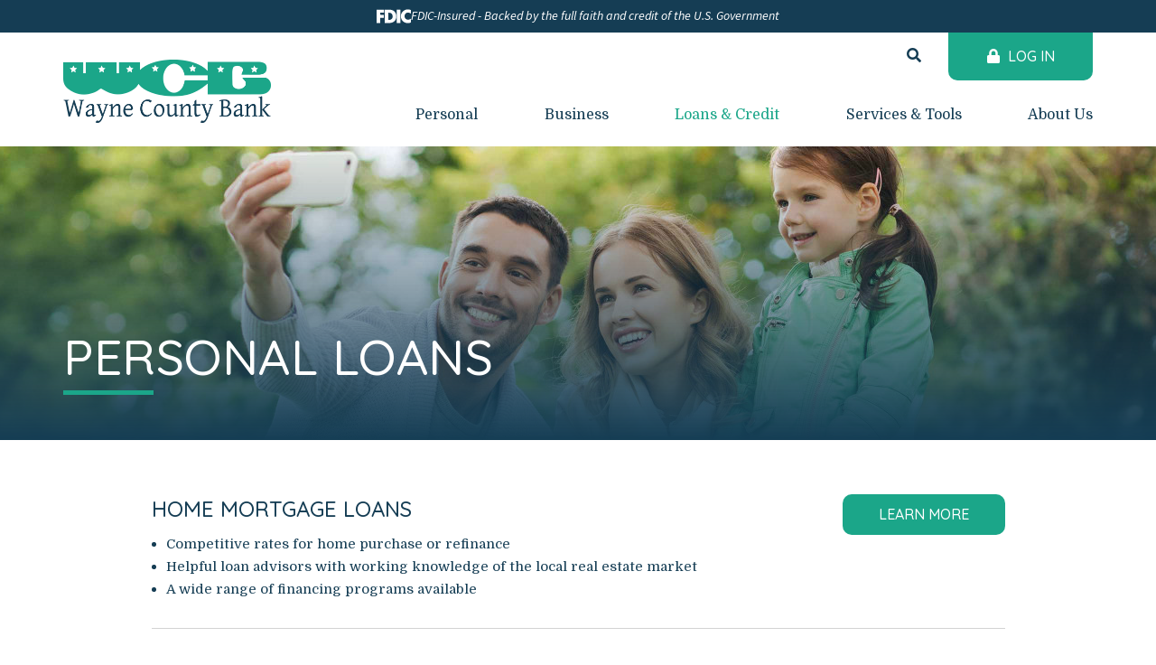

--- FILE ---
content_type: text/html; charset=UTF-8
request_url: https://www.waynecountybank.com/loans-credit/personal-loans
body_size: 5690
content:
<!DOCTYPE html>
<html lang="en"><head><link rel="canonical" href="https://www.waynecountybank.com/loans-credit/personal-loans"/><title>Personal Loans | Wayne County Bank | Waynesboro, Hohenwald, Clifton, Collinwood - TN</title><link rel="stylesheet" type="text/css" href="/custom/waynecountybank/css/custom.min.css" media="all"/><link rel="stylesheet" type="text/css" href="/custom/waynecountybank/css/print.css" media="print"/><meta name="google-site-verification" content="Dc8zcDM11geFmBp5gMpXvewsYK_BN_bpEZdbP1Uq4ts" /><script nonce="c869ac4f151d68a21a84ff4009b28cc8" type="text/javascript">        var siteSettings = {            name: "Wayne County Bank", primaryPhoneNumber: "(931) 722-5438",customFolder: "waynecountybank"        }    </script><meta http-equiv="X-UA-Compatible" content="IE=edge,chrome=1"><meta name="viewport" content="initial-scale=1.0, width=device-width"/><script nonce="c869ac4f151d68a21a84ff4009b28cc8" type="text/javascript" src="/custom/waynecountybank/javascript/all.min.js"></script><script nonce="c869ac4f151d68a21a84ff4009b28cc8" type="text/javascript">(function(e,c){if(!c.__SV){var l,h;window.mixpanel=c;c._i=[];c.init=function(q,r,f){function t(d,a){var g=a.split(".");2==g.length&&(d=d[g[0]],a=g[1]);d[a]=function(){d.push([a].concat(Array.prototype.slice.call(arguments,0)))}}var b=c;"undefined"!==typeof f?b=c[f]=[]:f="mixpanel";b.people=b.people||[];b.toString=function(d){var a="mixpanel";"mixpanel"!==f&&(a+="."+f);d||(a+=" (stub)");return a};b.people.toString=function(){return b.toString(1)+".people (stub)"};l="disable time_event track track_pageview track_links track_forms track_with_groups add_group set_group remove_group register register_once alias unregister identify name_tag set_config reset opt_in_tracking opt_out_tracking has_opted_in_tracking has_opted_out_tracking clear_opt_in_out_tracking start_batch_senders start_session_recording stop_session_recording people.set people.set_once people.unset people.increment people.append people.union people.track_charge people.clear_charges people.delete_user people.remove".split(" ");
  for(h=0;h<l.length;h++)t(b,l[h]);var n="set set_once union unset remove delete".split(" ");b.get_group=function(){function d(p){a[p]=function(){b.push([g,[p].concat(Array.prototype.slice.call(arguments,0))])}}for(var a={},g=["get_group"].concat(Array.prototype.slice.call(arguments,0)),m=0;m<n.length;m++)d(n[m]);return a};c._i.push([q,r,f])};c.__SV=1.2;var k=e.createElement("script");k.type="text/javascript";k.async=!0;k.src="undefined"!==typeof MIXPANEL_CUSTOM_LIB_URL?MIXPANEL_CUSTOM_LIB_URL:"file:"===
  e.location.protocol&&"//cdn.mxpnl.com/libs/mixpanel-2-latest.min.js".match(/^\/\//)?"https://cdn.mxpnl.com/libs/mixpanel-2-latest.min.js":"//cdn.mxpnl.com/libs/mixpanel-2-latest.min.js";e=e.getElementsByTagName("script")[0];e.parentNode.insertBefore(k,e)}})(document,window.mixpanel||[])</script><script nonce="c869ac4f151d68a21a84ff4009b28cc8" type="text/javascript">
window.addEventListener("load",function(){mixpanel.init('aacbdadd66c203820582f001dd73c0d1',{autocapture:true,record_sessions_percent:5,record_heatmap_data:true,debug:false});mixpanel.set_group('FIID','2426');mixpanel.get_group('FIID','2426').set({name:'Wayne County Bank'});mixpanel.register({name:'Wayne County Bank',product:'FIRSTBranch',page:'PERSONAL LOANS',pageId:'196814'});});</script><link rel="shortcut icon" href="https://www.waynecountybank.com/custom/waynecountybank/image/favicon.ico"/><link type="image/x-icon" href="https://www.waynecountybank.com/custom/waynecountybank/image/favicon.ico" rel="icon"/></head><body id="" class=""><a href="#main" class="skip-to-content">Skip to content</a><header id="header" class=""><div id="mobileMenu" class=""><span class="close" data-bv="[]">Close <i class="fa fa-times"></i></span></div><div id="" class="container"><div id="" class="row"><div id="" class="col-sm-4 clearfix"><div class="primaryNavLink col-xs-3 text-center visible-xs" role="button"><i class="fa fa-bars" aria-hidden="true"></i> Menu </div><div class="logo col-sm-12 col-xs-6"><a href="/" title="Wayne County Bank"><img src="/custom/waynecountybank/image/logo-2x.png" alt="Wayne County Bank Homepage"/></a><div class="visible-print-block">(931) 722-5438</div></div><div class="col-xs-3 text-center visible-xs" role="button"><a href="#oblPopup" class="oblToggler"><i class="fa fa-lock" aria-hidden="true"></i> Login</a></div></div><div id="" class="col-sm-8 text-right static"><div id="" class="ultratop hidden-xs"><div id="" class="site-search"><a href="#searchPopup" class="searchbox-toggle noMobile" aria-label="Search site"><i class="fa fa-search" aria-hidden="true"></i></a><div class="mfp-hide" id="searchPopup"><form class="searchForm" action="/search.html"><label for="search" class="inputArea"><span class="noMobile">What can we help you find?</span><span class="mobile">Search</span><input type="text" name="search" id="roi_input" title="Search" required="required"/></label><button type="submit" class="searchsubmit"><span class="noMobile">Search</span><span class="mobile"><i class="fa fa-search" aria-hidden="true"></i></span></button></form></div></div><span><a href="#oblPopup" class="oblPopupTrigger hidden-xs"><i class="fa fa-lock"></i> Log In</a></span></div><nav id="" class="primaryNavWrapper navbar"><ul class="nthTier-1 primaryNav"><li class="even nthChild-1 firstChild"><a class="even nthChild-1 firstChild" href="https://www.waynecountybank.com/personal" title="Personal">Personal</a><ul class="nthTier-2"><li class="even nthChild-1 firstChild"><a class="even nthChild-1 firstChild" href="https://www.waynecountybank.com/personal/personal-checking" title="Personal Checking">Personal Checking</a><ul class="nthTier-3"><li class="even nthChild-1 firstChild"><a class="even nthChild-1 firstChild" href="https://www.waynecountybank.com/personal/personal-checking/compare-accounts.html" title="Compare Our Accounts">Compare Our Accounts</a></li><li class="odd nthChild-2"><a class="odd nthChild-2" href="https://www.waynecountybank.com/personal/personal-checking/kasasa-cash-checking.html" title="Kasasa Cash Checking">Kasasa Cash Checking</a></li><li class="even nthChild-3"><a class="even nthChild-3" href="https://www.waynecountybank.com/personal/personal-checking/kasasa-cash-back-checking.html" title="Kasasa Cash Back Checking">Kasasa Cash Back Checking</a></li><li class="odd nthChild-4"><a class="odd nthChild-4" href="https://www.waynecountybank.com/personal/personal-checking/bazing-checking.html" title="BaZing Checking">BaZing Checking</a></li><li class="even nthChild-5"><a class="even nthChild-5" href="https://www.waynecountybank.com/personal/personal-checking/bazing-with-interest-checking.html" title="BaZing with Interest Checking">BaZing with Interest Checking</a></li><li class="odd nthChild-6"><a class="odd nthChild-6" href="https://www.waynecountybank.com/personal/personal-checking/basic-checking.html" title="Basic Checking">Basic Checking</a></li><li class="even nthChild-7 lastChild"><a class="even nthChild-7 lastChild" href="https://www.waynecountybank.com/personal/personal-checking/money-market-accounts.html" title="Money Market Accounts">Money Market Accounts</a></li></ul></li><li class="odd nthChild-2"><a class="odd nthChild-2" href="https://www.waynecountybank.com/personal/personal-savings" title="Personal Savings">Personal Savings</a><ul class="nthTier-3"><li class="even nthChild-1 firstChild"><a class="even nthChild-1 firstChild" href="https://www.waynecountybank.com/personal/personal-savings/statement-savings-account.html" title="Regular Savings Account">Regular Savings Account</a></li><li class="odd nthChild-2"><a class="odd nthChild-2" href="https://www.waynecountybank.com/personal/personal-savings/student-savings-account.html" title="Student Savings Account">Student Savings Account</a></li><li class="even nthChild-3"><a class="even nthChild-3" href="https://www.waynecountybank.com/personal/personal-savings/christmas-club-account.html" title="Christmas Club Account">Christmas Club Account</a></li><li class="odd nthChild-4"><a class="odd nthChild-4" href="https://www.waynecountybank.com/personal/personal-savings/certificates-of-deposit-cds.html" title="Certificates of Deposit (CDs)">Certificates of Deposit (CDs)</a></li><li class="even nthChild-5"><a class="even nthChild-5" href="https://www.waynecountybank.com/personal/personal-savings/health-savings-account-hsa.html" title="Health Savings Account (HSA)">Health Savings Account (HSA)</a></li><li class="odd nthChild-6 lastChild"><a class="odd nthChild-6 lastChild" href="https://www.waynecountybank.com/personal/personal-savings/individual-retirement-accounts-iras.html" title="Individual Retirement Accounts (IRAs)">Individual Retirement Accounts (IRAs)</a></li></ul></li><li class="even nthChild-3"><a class="even nthChild-3" href="/loans-credit/personal-loans" title="Personal Loans">Personal Loans</a></li><li class="odd nthChild-4"><a class="odd nthChild-4" href="/loans-credit/credit-cards/personal-credit-cards.html" title="Personal Credit Cards">Personal Credit Cards</a></li><li class="even nthChild-5 lastChild"><a class="even nthChild-5 lastChild" href="/services-tools/account-services" title="Account Services">Account Services</a></li></ul></li><li class="odd nthChild-2"><a class="odd nthChild-2" href="https://www.waynecountybank.com/business" title="Business">Business</a><ul class="nthTier-2"><li class="even nthChild-1 firstChild"><a class="even nthChild-1 firstChild" href="https://www.waynecountybank.com/business/business-checking" title="Business Checking">Business Checking</a><ul class="nthTier-3"><li class="even nthChild-1 firstChild"><a class="even nthChild-1 firstChild" href="https://www.waynecountybank.com/business/business-checking/basic-business.html" title="Basic Business">Basic Business</a></li><li class="odd nthChild-2"><a class="odd nthChild-2" href="https://www.waynecountybank.com/business/business-checking/business-interest-checking.html" title="Business Interest Checking">Business Interest Checking</a></li><li class="even nthChild-3 lastChild"><a class="even nthChild-3 lastChild" href="https://www.waynecountybank.com/business/business-checking/business-money-market-account.html" title="Business Money Market Account">Business Money Market Account</a></li></ul></li><li class="odd nthChild-2"><a class="odd nthChild-2" href="https://www.waynecountybank.com/business/business-loans" title="Business Loans">Business Loans</a><ul class="nthTier-3"><li class="even nthChild-1 firstChild"><a class="even nthChild-1 firstChild" href="https://www.waynecountybank.com/business/business-loans/commercial-real-estate-loans.html" title="Commercial Real Estate Loans">Commercial Real Estate Loans</a></li><li class="odd nthChild-2"><a class="odd nthChild-2" href="https://www.waynecountybank.com/business/business-loans/equipment-loans.html" title="Equipment Loans">Equipment Loans</a></li><li class="even nthChild-3"><a class="even nthChild-3" href="https://www.waynecountybank.com/business/business-loans/business-lines-of-credit.html" title="Business Lines of Credit">Business Lines of Credit</a></li><li class="odd nthChild-4"><a class="odd nthChild-4" href="https://www.waynecountybank.com/business/business-loans/business-term-loans.html" title="Business Term Loans">Business Term Loans</a></li><li class="even nthChild-5 lastChild"><a class="even nthChild-5 lastChild" href="https://www.waynecountybank.com/business/business-loans/agriculture-loans.html" title="Agriculture Loans">Agriculture Loans</a></li></ul></li><li class="even nthChild-3"><a class="even nthChild-3" href="/loans-credit/credit-cards/business-credit-cards.html" title="Business Credit Cards">Business Credit Cards</a></li><li class="odd nthChild-4 lastChild"><a class="odd nthChild-4 lastChild" href="/services-tools/account-services" title="Account Services">Account Services</a></li></ul></li><li class="inPath even nthChild-3"><a class="inPath even nthChild-3" href="https://www.waynecountybank.com/loans-credit" title="Loans &amp; Credit">Loans & Credit</a><ul class="nthTier-2"><li class="inPath selected even nthChild-1 firstChild"><a class="inPath selected even nthChild-1 firstChild" href="https://www.waynecountybank.com/loans-credit/personal-loans" title="Personal Loans">Personal Loans</a><ul class="nthTier-3"><li class="even nthChild-1 firstChild"><a class="even nthChild-1 firstChild" href="https://www.waynecountybank.com/loans-credit/personal-loans/home-mortgage-loans.html" title="Home Mortgage Loans">Home Mortgage Loans</a></li><li class="odd nthChild-2"><a class="odd nthChild-2" href="https://www.waynecountybank.com/loans-credit/personal-loans/construction-loans.html" title="Construction Loans">Construction Loans</a></li><li class="even nthChild-3"><a class="even nthChild-3" href="https://www.waynecountybank.com/loans-credit/personal-loans/home-improvement-loans.html" title="Home Improvement Loans">Home Improvement Loans</a></li><li class="odd nthChild-4"><a class="odd nthChild-4" href="https://www.waynecountybank.com/loans-credit/personal-loans/auto-loans.html" title="Auto Loans">Auto Loans</a></li><li class="even nthChild-5 lastChild"><a class="even nthChild-5 lastChild" href="https://www.waynecountybank.com/loans-credit/personal-loans/personal-term-loans.html" title="Personal Term Loans">Personal Term Loans</a></li></ul></li><li class="odd nthChild-2"><a class="odd nthChild-2" href="https://www.waynecountybank.com/loans-credit/credit-cards" title="Credit Cards">Credit Cards</a><ul class="nthTier-3"><li class="even nthChild-1 firstChild"><a class="even nthChild-1 firstChild" href="https://www.waynecountybank.com/loans-credit/credit-cards/personal-credit-cards.html" title="Personal Credit Cards">Personal Credit Cards</a></li><li class="odd nthChild-2 lastChild"><a class="odd nthChild-2 lastChild" href="https://www.waynecountybank.com/loans-credit/credit-cards/business-credit-cards.html" title="Business Credit Cards">Business Credit Cards</a></li></ul></li><li class="even nthChild-3"><a class="even nthChild-3" href="/business/business-loans" title="Business Loans">Business Loans</a></li><li class="odd nthChild-4"><a class="odd nthChild-4" href="https://www.waynecountybank.com/loans-credit/loan-officers.html" title="Loan Officers">Loan Officers</a></li><li class="confirm even nthChild-5 lastChild"><a class="confirm even nthChild-5 lastChild" href="https://portal.icheckgateway.com/WayneCountyBank/" title="Make a Loan Payment" target="_blank">Make a Loan Payment</a></li></ul></li><li class="odd nthChild-4"><a class="odd nthChild-4" href="https://www.waynecountybank.com/services-tools" title="Services &amp; Tools">Services & Tools</a><ul class="nthTier-2"><li class="even nthChild-1 firstChild"><a class="even nthChild-1 firstChild" href="https://www.waynecountybank.com/services-tools/account-services" title="Account Services">Account Services</a><ul class="nthTier-3"><li class="even nthChild-1 firstChild"><a class="even nthChild-1 firstChild" href="https://www.waynecountybank.com/services-tools/account-services/digital-banking.html" title="Digital Banking">Digital Banking</a></li><li class="odd nthChild-2"><a class="odd nthChild-2" href="https://www.waynecountybank.com/services-tools/account-services/surcharge-free-atms.html" title="Surcharge-Free ATMs">Surcharge-Free ATMs</a></li><li class="even nthChild-3"><a class="even nthChild-3" href="https://www.waynecountybank.com/services-tools/account-services/debit-cards.html" title="Debit Cards">Debit Cards</a></li><li class="odd nthChild-4"><a class="odd nthChild-4" href="https://www.waynecountybank.com/services-tools/account-services/overdraft-protection.html" title="Overdraft Protection">Overdraft Protection</a></li><li class="even nthChild-5 lastChild"><a class="even nthChild-5 lastChild" href="https://www.waynecountybank.com/services-tools/account-services/additional-services.html" title="Additional Services">Additional Services</a></li></ul></li><li class="odd nthChild-2 lastChild"><a class="odd nthChild-2 lastChild" href="https://www.waynecountybank.com/services-tools/tools" title="Tools">Tools</a><ul class="nthTier-3"><li class="even nthChild-1 firstChild"><a class="even nthChild-1 firstChild" href="/custom/fi/waynecountybank/fb/disclosure/Wayne-County-Bank_SwitchKit.pdf" title="Switch to Wayne County Bank" target="_blank">Switch to Wayne County Bank</a></li><li class="odd nthChild-2"><a class="odd nthChild-2" href="https://www.waynecountybank.com/services-tools/tools/lost-or-stolen-card.html" title="Lost or Stolen Card">Lost or Stolen Card</a></li><li class="even nthChild-3"><a class="even nthChild-3" href="https://www.waynecountybank.com/services-tools/tools/financial-calculators.html" title="Financial Calculators">Financial Calculators</a></li><li class="odd nthChild-4"><a class="odd nthChild-4" href="https://www.waynecountybank.com/services-tools/tools/for-sale.html" title="For Sale">For Sale</a></li><li class="even nthChild-5"><a class="even nthChild-5" href="https://www.waynecountybank.com/services-tools/tools/rates.html" title="Rates">Rates</a></li><li class="odd nthChild-6"><a class="odd nthChild-6" href="https://www.waynecountybank.com/services-tools/tools/routing-number.html" title="Routing Number">Routing Number</a></li><li class="confirm even nthChild-7 lastChild"><a class="confirm even nthChild-7 lastChild" href="https://portal.icheckgateway.com/WayneCountyBank/" title="Make a Loan Payment" target="_blank">Make a Loan Payment</a></li></ul></li></ul></li><li class="even nthChild-5 lastChild"><a class="even nthChild-5 lastChild" href="https://www.waynecountybank.com/about-us" title="About Us">About Us</a><ul class="nthTier-2"><li class="even nthChild-1 firstChild"><a class="even nthChild-1 firstChild" href="https://www.waynecountybank.com/about-us/about-wayne-county-bank.html" title="About Wayne County Bank">About Wayne County Bank</a></li><li class="odd nthChild-2"><a class="odd nthChild-2" href="https://www.waynecountybank.com/about-us/school-bank.html" title="School Bank">School Bank</a></li><li class="even nthChild-3"><a class="even nthChild-3" href="https://www.waynecountybank.com/about-us/careers.html" title="Careers ">Careers </a></li><li class="odd nthChild-4"><a class="odd nthChild-4" href="https://www.waynecountybank.com/about-us/locations-hours.html" title="Locations &amp; Hours">Locations & Hours</a></li><li class="even nthChild-5 lastChild"><a class="even nthChild-5 lastChild" href="https://www.waynecountybank.com/about-us/contact-us.html" title="Contact Us">Contact Us</a></li></ul></li></ul></nav></div></div></div><div id="oblPopup" class="mfp-hide"><div id="" class="obLogin"><h2 id="" class=""><i class="fa fa-lock"></i> Online Banking</h2><form method="post" action="https://waynecountybank.onlineaurora.com/BankBin/Account/Overview"><label for="LIUSERNAME" class="inputArea"><span>Username</span><input type="text" name="LIUSERNAME" size="25" maxlength="64" required="required" autocomplete="off"/></label><label for="LIPASSWORD" class="inputArea"><span>Password</span><input type="password" name="LIPASSWORD" size="25" maxlength="64" required="required"/></label><button type="submit">Log In</button></form><ul class="nthTier-1 oblNav"><li class="even nthChild-1 firstChild"><a class="even nthChild-1 firstChild" href="https://waynecountybank.onlineaurora.com/BankBin/QAS/Password/Reset" title="Forgot Password" target="_blank">Forgot Password</a></li><li class="odd nthChild-2 lastChild"><a class="odd nthChild-2 lastChild" href="https://waynecountybank.onlineaurora.com/BankBin/Enroll" title="Enroll Now" target="_blank">Enroll Now</a></li></ul><a href="https://portal.icheckgateway.com/WayneCountyBank/" class="confirm loanPayment" target="_blank">Make a Loan Payment</a></div><div id="" class="hidden-xs oblPromo"><!-- start contextchanger --><div style="background-image:url(https://cdn.firstbranchcms.com/kcms-media/migrated/custom/waynecountybank/cache2/OBL-Promo-Online-Banking-Promo.jpg)" class="bg"></div><!-- end contextchanger --><div id="" class="promo-content"><h3><a href="/services-tools/account-services/debit-cards.html">Custom <br />Debit Card</a></h3>
<p>Show your personality with every swipe by customizing your debit card.</p></div></div></div></header><main id="main" class=""><div id="" class="container"><div id="" class="row"><div id="" class="col-sm-12"><div id="" class="page-header"><div class="page-header-img"><img style="visibility:hidden;" data-bv="{&quot;pageId&quot;:&quot;196814&quot;}"/></div><style type="text/css"> .page-header-img { background-image: url(https://cdn.firstbranchcms.com/kcms-media/migrated/custom/waynecountybank/cache2/Personal-Loans-Page-Photo-Mobile.jpg); } @media (min-width: 601px) { .page-header-img { background-image: url(https://cdn.firstbranchcms.com/kcms-media/migrated/custom/waynecountybank/cache2/Personal-Loans-Page-Photo.jpg); background-image: image-set( url(https://cdn.firstbranchcms.com/kcms-media/migrated/custom/waynecountybank/cache2/Personal-Loans-Page-Photo.jpg) 1x, url(https://cdn.firstbranchcms.com/kcms-media/migrated/custom/waynecountybank/cache2/Personal-Loans-Page-Photo-2x.jpg) 2x ); background-image: -webkit-image-set( url(https://cdn.firstbranchcms.com/kcms-media/migrated/custom/waynecountybank/cache2/Personal-Loans-Page-Photo.jpg) 1x, url(https://cdn.firstbranchcms.com/kcms-media/migrated/custom/waynecountybank/cache2/Personal-Loans-Page-Photo-2x.jpg) 2x ); } } </style><div id="" class="page-header-content"><h1>Personal Loans</h1></div></div></div></div><div id="" class="row"><section id="" class="col-sm-12 col-md-10 col-md-offset-1"><div id="" class="content-list"><div class="odd nthChild-1 firstChild content-item"><!-- <a tal:attributes="title item/title; href item/link/href" class="image"><img tal:attributes="src item/thumbSrc; alt item/alt" class="has2x" /></a> --><!-- <tal:block tal:content="php: var_dump(item)"/>--><div class="content-details"><h3>Home Mortgage Loans</h3><ul>
<li>Competitive rates for home purchase or refinance</li>
<li>Helpful loan advisors with working knowledge of the local real estate market</li>
<li>A wide range of financing programs available</li>
</ul><a class="primary-button odd nthChild-1 firstChild" title="Home Mortgage Loans" href="https://www.waynecountybank.com/loans-credit/personal-loans/home-mortgage-loans.html" target="">Learn More</a></div></div><div class="even nthChild-2 content-item"><!-- <a tal:attributes="title item/title; href item/link/href" class="image"><img tal:attributes="src item/thumbSrc; alt item/alt" class="has2x" /></a> --><!-- <tal:block tal:content="php: var_dump(item)"/>--><div class="content-details"><h3>Construction Loans</h3><ul>
<li>Competitive rates for your home construction project</li>
<li>Available for primary residence or second home construction</li>
<li>Pay off interest quicker; payments are interest-only during construction phase</li>
</ul><a class="primary-button even nthChild-2" title="Construction Loans" href="https://www.waynecountybank.com/loans-credit/personal-loans/construction-loans.html" target="">Learn More</a></div></div><div class="odd nthChild-3 content-item"><!-- <a tal:attributes="title item/title; href item/link/href" class="image"><img tal:attributes="src item/thumbSrc; alt item/alt" class="has2x" /></a> --><!-- <tal:block tal:content="php: var_dump(item)"/>--><div class="content-details"><h3>Home Improvement Loans</h3><ul>
<li>Competitive rates to finance your home improvement project</li>
<li>Repayment terms customized to fit your budget</li>
<li>Automatic payments can be made through your WCB checking account</li>
</ul><a class="primary-button odd nthChild-3" title="Home Improvement Loans" href="https://www.waynecountybank.com/loans-credit/personal-loans/home-improvement-loans.html" target="">Learn More</a></div></div><div class="even nthChild-4 content-item"><!-- <a tal:attributes="title item/title; href item/link/href" class="image"><img tal:attributes="src item/thumbSrc; alt item/alt" class="has2x" /></a> --><!-- <tal:block tal:content="php: var_dump(item)"/>--><div class="content-details"><h3>Auto Loans</h3><ul>
<li>Competitive rates on new or used vehicles</li>
<li>Financing also available for recreational vehicles, including motorcycles, boats, and more</li>
<li>Repayment terms customized to fit your budget</li>
</ul><a class="primary-button even nthChild-4" title="Auto Loans" href="https://www.waynecountybank.com/loans-credit/personal-loans/auto-loans.html" target="">Learn More</a></div></div><div class="odd nthChild-5 lastChild content-item"><!-- <a tal:attributes="title item/title; href item/link/href" class="image"><img tal:attributes="src item/thumbSrc; alt item/alt" class="has2x" /></a> --><!-- <tal:block tal:content="php: var_dump(item)"/>--><div class="content-details"><h3>Personal Term Loans</h3><ul>
<li>Personal financing for vehicle repairs, vacations, debt consolidation, and more</li>
<li>Repayment terms customized to fit your budget</li>
<li>Detailed, attentive service from dedicated loan officers</li>
</ul><a class="primary-button odd nthChild-5 lastChild" title="Personal Term Loans" href="https://www.waynecountybank.com/loans-credit/personal-loans/personal-term-loans.html" target="">Learn More</a></div></div></div></section></div></div></main><section id="" class="prefooter"><div id="" class="container"><div id="" class="row"><div id="" class="prefooter-feature"><h3><a href="/custom/fi/waynecountybank/fb/disclosure/Wayne-County-Bank_SwitchKit.pdf" target="_blank" rel="noopener">Join a Lasting Legacy</a></h3>
<p>Two banks. One purpose. 100 years' worth of reasons to switch.</p><div id="" class="bank-graphics"></div></div></div></div></section><footer id="" class="footer"><div id="" class="container"><div id="" class="row"><div id="" class="col-sm-6 col-md-5"><ul class="nthTier-1 quicklinksNav"><li class="even nthChild-1 firstChild"><a class="even nthChild-1 firstChild" href="https://www.waynecountybank.com/about-us/locations-hours.html" title="Locations &amp; Hours">Locations & Hours</a></li><li class="odd nthChild-2"><a class="odd nthChild-2" href="https://www.waynecountybank.com/about-us/contact-us.html" title="Contact Us">Contact Us</a></li><li class="even nthChild-3 lastChild"><a class="even nthChild-3 lastChild" href="https://www.waynecountybank.com/services-tools/tools/rates.html" title="Rates">Rates</a></li></ul></div><div id="" class="col-sm-6 col-md-7"><div id="" class="social"><h3 data-bv="[]">See What Our Friends Say About Us</h3><ul class="nthTier-1 socialNav"><li class="warn even nthChild-1 firstChild lastChild facebook"><a class="warn even nthChild-1 firstChild lastChild facebook" href="https://www.facebook.com/waynecountybank/" title="Facebook" target="_blank">Facebook</a></li></ul></div></div></div><div id="" class="row"><div id="" class="col-sm-6 col-md-5"><span class="tagline" data-bv="[]">Until it grows on trees, see us</span><p class="copyright">© 2026 Wayne County Bank. Portions Copyright © Kasasa, Ltd. All rights reserved.</p><div id="" class="compliance"><script nonce="c869ac4f151d68a21a84ff4009b28cc8" type="text/javascript" src="/custom/fed-library/production/js-library/compliance-logos.js" defer></script><div id="eh" class=""></div><div id="fdic" class=""></div><div id="bv-logo" class=""></div></div></div><div id="" class="col-sm-6 col-md-7"><ul class="nthTier-1 footerNav"><li class="even nthChild-1 firstChild"><a class="even nthChild-1 firstChild" href="https://www.waynecountybank.com/privacy.html" title="Privacy">Privacy</a></li><li class="odd nthChild-2"><a class="odd nthChild-2" href="https://www.waynecountybank.com/services-tools/tools/for-sale.html" title="For Sale">For Sale</a></li><li class="even nthChild-3"><a class="even nthChild-3" href="https://cdn.firstbranchcms.com/kcms-doc/1023/57564/OD-limit-OPT-IN-form-6-16-2020.pdf" title="Overdraft Limit Opt-In Form" target="_blank">Overdraft Limit Opt-In Form</a></li><li class="odd nthChild-4"><a class="odd nthChild-4" href="https://www.waynecountybank.com/" title="Reorder Checks">Reorder Checks</a></li><li class="even nthChild-5"><a class="even nthChild-5" href="/audioeye-accessibility-statement.html" title="AudioEye Accessibility">AudioEye Accessibility</a></li><li class="odd nthChild-6"><a class="odd nthChild-6" href="/loans-credit/loan-officers.html" title="NMLS #466041">NMLS #466041</a></li><li class="even nthChild-7"><a class="even nthChild-7" href="https://www.waynecountybank.com/services-tools/tools/financial-calculators.html" title="Financial Calculators">Financial Calculators</a></li><li class="odd nthChild-8"><a class="odd nthChild-8" href="https://www.waynecountybank.com/_/kcms-doc/1023/41583/Wayne-County-Bank-Cycle-Date-Information.pdf" title="Kasasa Cycle Date">Kasasa Cycle Date</a></li><li class="even nthChild-9 lastChild"><a class="even nthChild-9 lastChild" href="/_/kcms-doc/1023/85697/Notice-availabilty-aide-languages-services-Spanish-S92.11.pdf" title="Spanish Language Services" target="_blank">Spanish Language Services</a></li></ul></div></div></div></footer><script nonce="c869ac4f151d68a21a84ff4009b28cc8" src="/custom/fed-library/production/browserwarn/v3/warning.js"></script><script nonce="c869ac4f151d68a21a84ff4009b28cc8" type="text/javascript" src="/custom/fed-library/production/audioeye/audioeye-api.js"></script><script nonce="c869ac4f151d68a21a84ff4009b28cc8">audioEyeHashID("848802587ad6541a98559cffc11e092c");</script></body></html>

--- FILE ---
content_type: text/css
request_url: https://www.waynecountybank.com/custom/waynecountybank/css/print.css
body_size: -281
content:
@media print {

	#mobileMenu,
	.primaryNavLink, 
	.logo a:after,
	.oblToggler,
	.ultratopNav,
	.oblToggled,
	.obLogin,
	.primaryNavWrapper,
	.primaryNav,
	.site-search,
	.breadcrumb,
	.primary-button,
	.other-links,
	.sidebar,
	.column-promo,
	.prefooter,
	.share-buttons,
	.footerNav,
	#bv-logo,
	#fdic a:after,
	#ncua a:after,
	.oblPopupTrigger,
	.quicklinksNav,
	.social,
	.tagline
	{
		display: none !important;
	}


	.page-header {
		height: auto;
	}

	.page-header-content {
		position: static !important;
	}

	.accordion-content {
		display: block !important;
	}


}

--- FILE ---
content_type: application/javascript; charset=utf-8
request_url: https://www.waynecountybank.com/custom/waynecountybank/javascript/all.min.js
body_size: 69917
content:
var $jscomp={scope:{},getGlobal:function(a){return"undefined"!=typeof window&&window===a?a:"undefined"!=typeof global?global:a}};$jscomp.global=$jscomp.getGlobal(this);$jscomp.initSymbol=function(){$jscomp.global.Symbol||($jscomp.global.Symbol=$jscomp.Symbol);$jscomp.initSymbol=function(){}};$jscomp.symbolCounter_=0;$jscomp.Symbol=function(a){return"jscomp_symbol_"+a+$jscomp.symbolCounter_++};
$jscomp.initSymbolIterator=function(){$jscomp.initSymbol();$jscomp.global.Symbol.iterator||($jscomp.global.Symbol.iterator=$jscomp.global.Symbol("iterator"));$jscomp.initSymbolIterator=function(){}};
$jscomp.makeIterator=function(a){$jscomp.initSymbolIterator();if(a[$jscomp.global.Symbol.iterator])return a[$jscomp.global.Symbol.iterator]();if(!(a instanceof Array||"string"==typeof a||a instanceof String))throw new TypeError(a+" is not iterable");var b=0;return{next:function(){return b==a.length?{done:!0}:{done:!1,value:a[b++]}}}};$jscomp.arrayFromIterator=function(a){for(var b,c=[];!(b=a.next()).done;)c.push(b.value);return c};
$jscomp.arrayFromIterable=function(a){return a instanceof Array?a:$jscomp.arrayFromIterator($jscomp.makeIterator(a))};$jscomp.arrayFromArguments=function(a){for(var b=[],c=0;c<a.length;c++)b.push(a[c]);return b};$jscomp.inherits=function(a,b){function c(){}c.prototype=b.prototype;a.prototype=new c;a.prototype.constructor=a;for(var e in b)if($jscomp.global.Object.defineProperties){var g=$jscomp.global.Object.getOwnPropertyDescriptor(b,e);$jscomp.global.Object.defineProperty(a,e,g)}else a[e]=b[e]};
$jscomp.array=$jscomp.array||{};$jscomp.array.done_=function(){return{done:!0,value:void 0}};$jscomp.array.arrayIterator_=function(a,b){a instanceof String&&(a=String(a));var c=0;$jscomp.initSymbol();$jscomp.initSymbolIterator();var e={},g=(e.next=function(){if(c<a.length){var f=c++;return{value:b(f,a[f]),done:!1}}g.next=$jscomp.array.done_;return $jscomp.array.done_()},e[Symbol.iterator]=function(){return g},e);return g};
$jscomp.array.findInternal_=function(a,b,c){a instanceof String&&(a=String(a));for(var e=a.length,g=0;g<e;g++){var f=a[g];if(b.call(c,f,g,a))return{i:g,v:f}}return{i:-1,v:void 0}};
$jscomp.array.from=function(a,b,c){b=void 0===b?function(a){return a}:b;var e=[];$jscomp.initSymbol();$jscomp.initSymbolIterator();if(a[Symbol.iterator]){$jscomp.initSymbol();$jscomp.initSymbolIterator();a=a[Symbol.iterator]();for(var g;!(g=a.next()).done;)e.push(b.call(c,g.value))}else{g=a.length;for(var f=0;f<g;f++)e.push(b.call(c,a[f]))}return e};$jscomp.array.of=function(a){for(var b=[],c=0;c<arguments.length;++c)b[c-0]=arguments[c];return $jscomp.array.from(b)};
$jscomp.array.entries=function(){return $jscomp.array.arrayIterator_(this,function(a,b){return[a,b]})};$jscomp.array.entries$install=function(){Array.prototype.entries||(Array.prototype.entries=$jscomp.array.entries)};$jscomp.array.keys=function(){return $jscomp.array.arrayIterator_(this,function(a){return a})};$jscomp.array.keys$install=function(){Array.prototype.keys||(Array.prototype.keys=$jscomp.array.keys)};$jscomp.array.values=function(){return $jscomp.array.arrayIterator_(this,function(a,b){return b})};
$jscomp.array.values$install=function(){Array.prototype.values||(Array.prototype.values=$jscomp.array.values)};$jscomp.array.copyWithin=function(a,b,c){var e=this.length;a=Number(a);b=Number(b);c=Number(null!=c?c:e);if(a<b)for(c=Math.min(c,e);b<c;)b in this?this[a++]=this[b++]:(delete this[a++],b++);else for(c=Math.min(c,e+b-a),a+=c-b;c>b;)--c in this?this[--a]=this[c]:delete this[a];return this};$jscomp.array.copyWithin$install=function(){Array.prototype.copyWithin||(Array.prototype.copyWithin=$jscomp.array.copyWithin)};
$jscomp.array.fill=function(a,b,c){null!=c&&a.length||(c=this.length||0);c=Number(c);for(b=Number((void 0===b?0:b)||0);b<c;b++)this[b]=a;return this};$jscomp.array.fill$install=function(){Array.prototype.fill||(Array.prototype.fill=$jscomp.array.fill)};$jscomp.array.find=function(a,b){return $jscomp.array.findInternal_(this,a,b).v};$jscomp.array.find$install=function(){Array.prototype.find||(Array.prototype.find=$jscomp.array.find)};
$jscomp.array.findIndex=function(a,b){return $jscomp.array.findInternal_(this,a,b).i};$jscomp.array.findIndex$install=function(){Array.prototype.findIndex||(Array.prototype.findIndex=$jscomp.array.findIndex)};$jscomp.Map=function(a){a=void 0===a?[]:a;this.data_={};this.head_=$jscomp.Map.createHead_();this.size=0;if(a){a=$jscomp.makeIterator(a);for(var b=a.next();!b.done;b=a.next())b=b.value,this.set(b[0],b[1])}};
$jscomp.Map.checkBrowserConformance_=function(){var a=$jscomp.global.Map;if(!a||!a.prototype.entries||!Object.seal)return!1;try{var b=Object.seal({x:4}),c=new a($jscomp.makeIterator([[b,"s"]]));if("s"!=c.get(b)||1!=c.size||c.get({x:4})||c.set({x:4},"t")!=c||2!=c.size)return!1;var e=c.entries(),g=e.next();if(g.done||g.value[0]!=b||"s"!=g.value[1])return!1;g=e.next();return g.done||4!=g.value[0].x||"t"!=g.value[1]||!e.next().done?!1:!0}catch(f){return!1}};
$jscomp.Map.createHead_=function(){var a={};return a.previous=a.next=a.head=a};$jscomp.Map.getId_=function(a){if(!(a instanceof Object))return String(a);$jscomp.Map.key_ in a||a instanceof Object&&Object.isExtensible&&Object.isExtensible(a)&&$jscomp.Map.defineProperty_(a,$jscomp.Map.key_,++$jscomp.Map.index_);return $jscomp.Map.key_ in a?a[$jscomp.Map.key_]:" "+a};
$jscomp.Map.prototype.set=function(a,b){var c=this.maybeGetEntry_(a),e=c.id,g=c.list,c=c.entry;g||(g=this.data_[e]=[]);c?c.value=b:(c={next:this.head_,previous:this.head_.previous,head:this.head_,key:a,value:b},g.push(c),this.head_.previous.next=c,this.head_.previous=c,this.size++);return this};
$jscomp.Map.prototype["delete"]=function(a){var b=this.maybeGetEntry_(a);a=b.id;var c=b.list,e=b.index;return(b=b.entry)&&c?(c.splice(e,1),c.length||delete this.data_[a],b.previous.next=b.next,b.next.previous=b.previous,b.head=null,this.size--,!0):!1};$jscomp.Map.prototype.clear=function(){this.data_={};this.head_=this.head_.previous=$jscomp.Map.createHead_();this.size=0};$jscomp.Map.prototype.has=function(a){return!!this.maybeGetEntry_(a).entry};
$jscomp.Map.prototype.get=function(a){return(a=this.maybeGetEntry_(a).entry)&&a.value};$jscomp.Map.prototype.maybeGetEntry_=function(a){var b=$jscomp.Map.getId_(a),c=this.data_[b];if(c)for(var e=0;e<c.length;e++){var g=c[e];if(a!==a&&g.key!==g.key||a===g.key)return{id:b,list:c,index:e,entry:g}}return{id:b,list:c,index:-1,entry:void 0}};$jscomp.Map.prototype.entries=function(){return this.iter_(function(a){return[a.key,a.value]})};$jscomp.Map.prototype.keys=function(){return this.iter_(function(a){return a.key})};
$jscomp.Map.prototype.values=function(){return this.iter_(function(a){return a.value})};$jscomp.Map.prototype.forEach=function(a,b){for(var c=$jscomp.makeIterator(this.entries()),e=c.next();!e.done;e=c.next())e=e.value,a.call(b,e[1],e[0],this)};
$jscomp.Map.prototype.iter_=function(a){var b=this,c=this.head_;$jscomp.initSymbol();$jscomp.initSymbolIterator();var e={};return e.next=function(){if(c){for(;c.head!=b.head_;)c=c.previous;for(;c.next!=c.head;)return c=c.next,{done:!1,value:a(c)};c=null}return{done:!0,value:void 0}},e[Symbol.iterator]=function(){return this},e};$jscomp.Map.index_=0;$jscomp.Map.defineProperty_=Object.defineProperty?function(a,b,c){Object.defineProperty(a,b,{value:String(c)})}:function(a,b,c){a[b]=String(c)};
$jscomp.Map.Entry_=function(){};$jscomp.Map.ASSUME_NO_NATIVE=!1;$jscomp.Map$install=function(){$jscomp.initSymbol();$jscomp.initSymbolIterator();!$jscomp.Map.ASSUME_NO_NATIVE&&$jscomp.Map.checkBrowserConformance_()?$jscomp.Map=$jscomp.global.Map:($jscomp.initSymbol(),$jscomp.initSymbolIterator(),$jscomp.Map.prototype[Symbol.iterator]=$jscomp.Map.prototype.entries,$jscomp.initSymbol(),$jscomp.Map.key_=Symbol("map-id-key"));$jscomp.Map$install=function(){}};$jscomp.math=$jscomp.math||{};
$jscomp.math.clz32=function(a){a=Number(a)>>>0;if(0===a)return 32;var b=0;0===(a&4294901760)&&(a<<=16,b+=16);0===(a&4278190080)&&(a<<=8,b+=8);0===(a&4026531840)&&(a<<=4,b+=4);0===(a&3221225472)&&(a<<=2,b+=2);0===(a&2147483648)&&b++;return b};$jscomp.math.imul=function(a,b){a=Number(a);b=Number(b);var c=a&65535,e=b&65535;return c*e+((a>>>16&65535)*e+c*(b>>>16&65535)<<16>>>0)|0};$jscomp.math.sign=function(a){a=Number(a);return 0===a||isNaN(a)?a:0<a?1:-1};
$jscomp.math.log10=function(a){return Math.log(a)/Math.LN10};$jscomp.math.log2=function(a){return Math.log(a)/Math.LN2};$jscomp.math.log1p=function(a){a=Number(a);if(.25>a&&-.25<a){for(var b=a,c=1,e=a,g=0,f=1;g!=e;)b*=a,f*=-1,e=(g=e)+f*b/++c;return e}return Math.log(1+a)};$jscomp.math.expm1=function(a){a=Number(a);if(.25>a&&-.25<a){for(var b=a,c=1,e=a,g=0;g!=e;)b*=a/++c,e=(g=e)+b;return e}return Math.exp(a)-1};$jscomp.math.cosh=function(a){a=Number(a);return(Math.exp(a)+Math.exp(-a))/2};
$jscomp.math.sinh=function(a){a=Number(a);return 0===a?a:(Math.exp(a)-Math.exp(-a))/2};$jscomp.math.tanh=function(a){a=Number(a);if(0===a)return a;var b=Math.exp(2*-Math.abs(a)),b=(1-b)/(1+b);return 0>a?-b:b};$jscomp.math.acosh=function(a){a=Number(a);return Math.log(a+Math.sqrt(a*a-1))};$jscomp.math.asinh=function(a){a=Number(a);if(0===a)return a;var b=Math.log(Math.abs(a)+Math.sqrt(a*a+1));return 0>a?-b:b};
$jscomp.math.atanh=function(a){a=Number(a);return($jscomp.math.log1p(a)-$jscomp.math.log1p(-a))/2};
$jscomp.math.hypot=function(a,b,c){for(var e=[],g=2;g<arguments.length;++g)e[g-2]=arguments[g];a=Number(a);b=Number(b);for(var f=Math.max(Math.abs(a),Math.abs(b)),l=$jscomp.makeIterator(e),g=l.next();!g.done;g=l.next())f=Math.max(f,Math.abs(g.value));if(1E100<f||1E-100>f){a/=f;b/=f;l=a*a+b*b;e=$jscomp.makeIterator(e);for(g=e.next();!g.done;g=e.next())g=g.value,g=Number(g)/f,l+=g*g;return Math.sqrt(l)*f}f=a*a+b*b;e=$jscomp.makeIterator(e);for(g=e.next();!g.done;g=e.next())g=g.value,f+=g*g;return Math.sqrt(f)};
$jscomp.math.trunc=function(a){a=Number(a);if(isNaN(a)||Infinity===a||-Infinity===a||0===a)return a;var b=Math.floor(Math.abs(a));return 0>a?-b:b};$jscomp.math.cbrt=function(a){if(0===a)return a;a=Number(a);var b=Math.pow(Math.abs(a),1/3);return 0>a?-b:b};$jscomp.number=$jscomp.number||{};$jscomp.number.isFinite=function(a){return"number"!==typeof a?!1:!isNaN(a)&&Infinity!==a&&-Infinity!==a};$jscomp.number.isInteger=function(a){return $jscomp.number.isFinite(a)?a===Math.floor(a):!1};
$jscomp.number.isNaN=function(a){return"number"===typeof a&&isNaN(a)};$jscomp.number.isSafeInteger=function(a){return $jscomp.number.isInteger(a)&&Math.abs(a)<=$jscomp.number.MAX_SAFE_INTEGER};$jscomp.number.EPSILON=Math.pow(2,-52);$jscomp.number.MAX_SAFE_INTEGER=9007199254740991;$jscomp.number.MIN_SAFE_INTEGER=-9007199254740991;$jscomp.object=$jscomp.object||{};
$jscomp.object.assign=function(a,b){for(var c=[],e=1;e<arguments.length;++e)c[e-1]=arguments[e];c=$jscomp.makeIterator(c);for(e=c.next();!e.done;e=c.next()){var e=e.value,g;for(g in e)Object.prototype.hasOwnProperty.call(e,g)&&(a[g]=e[g])}return a};$jscomp.object.is=function(a,b){return a===b?0!==a||1/a===1/b:a!==a&&b!==b};$jscomp.Set=function(a){a=void 0===a?[]:a;this.map_=new $jscomp.Map;if(a){a=$jscomp.makeIterator(a);for(var b=a.next();!b.done;b=a.next())this.add(b.value)}this.size=this.map_.size};
$jscomp.Set.checkBrowserConformance_=function(){var a=$jscomp.global.Set;if(!a||!a.prototype.entries||!Object.seal)return!1;var b=Object.seal({x:4}),a=new a($jscomp.makeIterator([b]));if(a.has(b)||1!=a.size||a.add(b)!=a||1!=a.size||a.add({x:4})!=a||2!=a.size)return!1;var a=a.entries(),c=a.next();if(c.done||c.value[0]!=b||c.value[1]!=b)return!1;c=a.next();return c.done||c.value[0]==b||4!=c.value[0].x||c.value[1]!=c.value[0]?!1:a.next().done};
$jscomp.Set.prototype.add=function(a){this.map_.set(a,a);this.size=this.map_.size;return this};$jscomp.Set.prototype["delete"]=function(a){a=this.map_["delete"](a);this.size=this.map_.size;return a};$jscomp.Set.prototype.clear=function(){this.map_.clear();this.size=0};$jscomp.Set.prototype.has=function(a){return this.map_.has(a)};$jscomp.Set.prototype.entries=function(){return this.map_.entries()};$jscomp.Set.prototype.values=function(){return this.map_.values()};
$jscomp.Set.prototype.forEach=function(a,b){var c=this;this.map_.forEach(function(e){return a.call(b,e,e,c)})};$jscomp.Set.ASSUME_NO_NATIVE=!1;$jscomp.Set$install=function(){!$jscomp.Set.ASSUME_NO_NATIVE&&$jscomp.Set.checkBrowserConformance_()?$jscomp.Set=$jscomp.global.Set:($jscomp.Map$install(),$jscomp.initSymbol(),$jscomp.initSymbolIterator(),$jscomp.Set.prototype[Symbol.iterator]=$jscomp.Set.prototype.values);$jscomp.Set$install=function(){}};$jscomp.string=$jscomp.string||{};
$jscomp.string.noRegExp_=function(a,b){if(a instanceof RegExp)throw new TypeError("First argument to String.prototype."+b+" must not be a regular expression");};
$jscomp.string.fromCodePoint=function(a){for(var b=[],c=0;c<arguments.length;++c)b[c-0]=arguments[c];for(var c="",b=$jscomp.makeIterator(b),e=b.next();!e.done;e=b.next()){e=e.value;e=+e;if(0>e||1114111<e||e!==Math.floor(e))throw new RangeError("invalid_code_point "+e);65535>=e?c+=String.fromCharCode(e):(e-=65536,c+=String.fromCharCode(e>>>10&1023|55296),c+=String.fromCharCode(e&1023|56320))}return c};
$jscomp.string.repeat=function(a){var b=this.toString();if(0>a||1342177279<a)throw new RangeError("Invalid count value");a|=0;for(var c="";a;)if(a&1&&(c+=b),a>>>=1)b+=b;return c};$jscomp.string.repeat$install=function(){String.prototype.repeat||(String.prototype.repeat=$jscomp.string.repeat)};
$jscomp.string.codePointAt=function(a){var b=this.toString(),c=b.length;a=Number(a)||0;if(0<=a&&a<c){a|=0;var e=b.charCodeAt(a);if(55296>e||56319<e||a+1===c)return e;a=b.charCodeAt(a+1);return 56320>a||57343<a?e:1024*(e-55296)+a+9216}};$jscomp.string.codePointAt$install=function(){String.prototype.codePointAt||(String.prototype.codePointAt=$jscomp.string.codePointAt)};
$jscomp.string.includes=function(a,b){b=void 0===b?0:b;$jscomp.string.noRegExp_(a,"includes");return-1!==this.toString().indexOf(a,b)};$jscomp.string.includes$install=function(){String.prototype.includes||(String.prototype.includes=$jscomp.string.includes)};
$jscomp.string.startsWith=function(a,b){b=void 0===b?0:b;$jscomp.string.noRegExp_(a,"startsWith");var c=this.toString();a+="";for(var e=c.length,g=a.length,f=Math.max(0,Math.min(b|0,c.length)),l=0;l<g&&f<e;)if(c[f++]!=a[l++])return!1;return l>=g};$jscomp.string.startsWith$install=function(){String.prototype.startsWith||(String.prototype.startsWith=$jscomp.string.startsWith)};
$jscomp.string.endsWith=function(a,b){$jscomp.string.noRegExp_(a,"endsWith");var c=this.toString();a+="";void 0===b&&(b=c.length);for(var e=Math.max(0,Math.min(b|0,c.length)),g=a.length;0<g&&0<e;)if(c[--e]!=a[--g])return!1;return 0>=g};$jscomp.string.endsWith$install=function(){String.prototype.endsWith||(String.prototype.endsWith=$jscomp.string.endsWith)};
!function(a,b){"object"==typeof module&&"object"==typeof module.exports?module.exports=a.document?b(a,!0):function(a){if(!a.document)throw Error("jQuery requires a window with a document");return b(a)}:b(a)}("undefined"!=typeof window?window:this,function(a,b){function c(d,a,b){var c,f,h=(b=b||B).createElement("script");if(h.text=d,a)for(c in Hb)(f=a[c]||a.getAttribute&&a.getAttribute(c))&&h.setAttribute(c,f);b.head.appendChild(h).parentNode.removeChild(h)}function e(d){return null==d?d+"":"object"==
typeof d||"function"==typeof d?Ga[$a.call(d)]||"object":typeof d}function g(d){var a=!!d&&"length"in d&&d.length,b=e(d);return!A(d)&&!sa(d)&&("array"===b||0===a||"number"==typeof a&&0<a&&a-1 in d)}function f(d,a){return d.nodeName&&d.nodeName.toLowerCase()===a.toLowerCase()}function l(d,a,b){return A(a)?h.grep(d,function(d,c){return!!a.call(d,c,d)!==b}):a.nodeType?h.grep(d,function(d){return d===a!==b}):"string"!=typeof a?h.grep(d,function(d){return-1<Ha.call(a,d)!==b}):h.filter(a,d,b)}function k(d,
a){for(;(d=d[a])&&1!==d.nodeType;);return d}function n(d){return d}function m(d){throw d;}function p(d,a,b,c){var f;try{d&&A(f=d.promise)?f.call(d).done(a).fail(b):d&&A(f=d.then)?f.call(d,a,b):a.apply(void 0,[d].slice(c))}catch(h){b.apply(void 0,[h])}}function q(){B.removeEventListener("DOMContentLoaded",q);a.removeEventListener("load",q);h.ready()}function E(d,a){return a.toUpperCase()}function v(d){return d.replace(Ib,"ms-").replace(Jb,E)}function G(){this.expando=h.expando+G.uid++}function O(d,
a,b){var c,f;if(void 0===b&&1===d.nodeType)if(c="data-"+a.replace(Kb,"-$&").toLowerCase(),"string"==typeof(b=d.getAttribute(c))){try{b="true"===(f=b)||"false"!==f&&("null"===f?null:f===+f+""?+f:Lb.test(f)?JSON.parse(f):f)}catch(h){}T.set(d,a,b)}else b=void 0;return b}function x(d,a,b,c){var f,e,g=20,l=c?function(){return c.cur()}:function(){return h.css(d,a,"")},k=l(),r=b&&b[3]||(h.cssNumber[a]?"":"px"),m=d.nodeType&&(h.cssNumber[a]||"px"!==r&&+k)&&la.exec(h.css(d,a));if(m&&m[3]!==r){k/=2;r=r||m[3];
for(m=+k||1;g--;)h.style(d,a,m+r),0>=(1-e)*(1-(e=l()/k||.5))&&(g=0),m/=e;m*=2;h.style(d,a,m+r);b=b||[]}return b&&(m=+m||+k||0,f=b[1]?m+(b[1]+1)*b[2]:+b[2],c&&(c.unit=r,c.start=m,c.end=f)),f}function z(d,a){for(var b,c,f,e,g,l,k,r=[],m=0,p=d.length;m<p;m++)(c=d[m]).style&&(b=c.style.display,a?("none"===b&&(r[m]=u.get(c,"display")||null,r[m]||(c.style.display="")),""===c.style.display&&Ia(c)&&(r[m]=(k=g=e=void 0,g=(f=c).ownerDocument,l=f.nodeName,(k=ab[l])||(e=g.body.appendChild(g.createElement(l)),
k=h.css(e,"display"),e.parentNode.removeChild(e),"none"===k&&(k="block"),ab[l]=k)))):"none"!==b&&(r[m]="none",u.set(c,"display",b)));for(m=0;m<p;m++)null!=r[m]&&(d[m].style.display=r[m]);return d}function C(d,a){var b;return b="undefined"!=typeof d.getElementsByTagName?d.getElementsByTagName(a||"*"):"undefined"!=typeof d.querySelectorAll?d.querySelectorAll(a||"*"):[],void 0===a||a&&f(d,a)?h.merge([d],b):b}function fa(d,a){for(var b=0,c=d.length;b<c;b++)u.set(d[b],"globalEval",!a||u.get(a[b],"globalEval"))}
function N(d,a,b,c,f){for(var g,l,k,r,m=a.createDocumentFragment(),p=[],y=0,n=d.length;y<n;y++)if((g=d[y])||0===g)if("object"===e(g))h.merge(p,g.nodeType?[g]:g);else if(Nb.test(g)){l=l||m.appendChild(a.createElement("div"));k=(bb.exec(g)||["",""])[1].toLowerCase();k=X[k]||X._default;l.innerHTML=k[1]+h.htmlPrefilter(g)+k[2];for(k=k[0];k--;)l=l.lastChild;h.merge(p,l.childNodes);(l=m.firstChild).textContent=""}else p.push(a.createTextNode(g));m.textContent="";for(y=0;g=p[y++];)if(c&&-1<h.inArray(g,c))f&&
f.push(g);else if(r=ta(g),l=C(m.appendChild(g),"script"),r&&fa(l),b)for(k=0;g=l[k++];)cb.test(g.type||"")&&b.push(g);return m}function R(){return!0}function M(){return!1}function I(d,a){var b;a:{try{b=B.activeElement;break a}catch(c){}b=void 0}return d===b==("focus"===a)}function ma(d,a,b,c,f,e){var g,l;if("object"==typeof a){for(l in"string"!=typeof b&&(c=c||b,b=void 0),a)ma(d,l,b,c,a[l],e);return d}if(null==c&&null==f?(f=b,c=b=void 0):null==f&&("string"==typeof b?(f=c,c=void 0):(f=c,c=b,b=void 0)),
!1===f)f=M;else if(!f)return d;return 1===e&&(g=f,(f=function(d){return h().off(d),g.apply(this,arguments)}).guid=g.guid||(g.guid=h.guid++)),d.each(function(){h.event.add(this,a,f,c,b)})}function ga(d,a,b){b?(u.set(d,a,!1),h.event.add(d,a,{namespace:!1,handler:function(d){var c,f,e=u.get(this,a);if(1&d.isTrigger&&this[a])if(e.length)(h.event.special[a]||{}).delegateType&&d.stopPropagation();else{if(e=ia.call(arguments),u.set(this,a,e),c=b(this,a),this[a](),e!==(f=u.get(this,a))||c?u.set(this,a,!1):
f={},e!==f)return d.stopImmediatePropagation(),d.preventDefault(),f.value}else e.length&&(u.set(this,a,{value:h.event.trigger(h.extend(e[0],h.Event.prototype),e.slice(1),this)}),d.stopImmediatePropagation())}})):void 0===u.get(d,a)&&h.event.add(d,a,R)}function aa(d,a){return f(d,"table")&&f(11!==a.nodeType?a:a.firstChild,"tr")&&h(d).children("tbody")[0]||d}function ja(d){return d.type=(null!==d.getAttribute("type"))+"/"+d.type,d}function Ca(d){return"true/"===(d.type||"").slice(0,5)?d.type=d.type.slice(5):
d.removeAttribute("type"),d}function r(d,a){var b,c,f,e,g,l;if(1===a.nodeType){if(u.hasData(d)&&(l=u.get(d).events))for(f in u.remove(a,"handle events"),l)for(b=0,c=l[f].length;b<c;b++)h.event.add(a,f,l[f][b]);T.hasData(d)&&(e=T.access(d),g=h.extend({},e),T.set(a,g))}}function y(d,a,b,f){a=db(a);var e,g,l,k,r=0,m=d.length,p=m-1,n=a[0],x=A(n);if(x||1<m&&"string"==typeof n&&!D.checkClone&&Ob.test(n))return d.each(function(c){var e=d.eq(c);x&&(a[0]=n.call(this,c,e.html()));y(e,a,b,f)});if(m&&(g=(e=N(a,
d[0].ownerDocument,!1,d,f)).firstChild,1===e.childNodes.length&&(e=g),g||f)){for(l=(g=h.map(C(e,"script"),ja)).length;r<m;r++)k=e,r!==p&&(k=h.clone(k,!0,!0),l&&h.merge(g,C(k,"script"))),b.call(d[r],k,r);if(l)for(e=g[g.length-1].ownerDocument,h.map(g,Ca),r=0;r<l;r++)k=g[r],cb.test(k.type||"")&&!u.access(k,"globalEval")&&h.contains(e,k)&&(k.src&&"module"!==(k.type||"").toLowerCase()?h._evalUrl&&!k.noModule&&h._evalUrl(k.src,{nonce:k.nonce||k.getAttribute("nonce")},e):c(k.textContent.replace(Qb,""),
k,e))}return d}function J(d,a,b){for(var c=a?h.filter(a,d):d,f=0;null!=(a=c[f]);f++)b||1!==a.nodeType||h.cleanData(C(a)),a.parentNode&&(b&&ta(a)&&fa(C(a,"script")),a.parentNode.removeChild(a));return d}function U(d,a,b){var c,f,e,g,l=d.style;return(b=b||Ja(d))&&(""!==(g=b.getPropertyValue(a)||b[a])||ta(d)||(g=h.style(d,a)),!D.pixelBoxStyles()&&Pa.test(g)&&Rb.test(a)&&(c=l.width,f=l.minWidth,e=l.maxWidth,l.minWidth=l.maxWidth=l.width=g,g=b.width,l.width=c,l.minWidth=f,l.maxWidth=e)),void 0!==g?g+"":
g}function za(d,a){return{get:function(){if(!d())return(this.get=a).apply(this,arguments);delete this.get}}}function Da(d){var a;if(!(a=h.cssProps[d]||eb[d])){if(!(d in fb)){a:{a=d;for(var b=a[0].toUpperCase()+a.slice(1),c=gb.length;c--;)if((a=gb[c]+b)in fb)break a;a=void 0}d=eb[d]=a||d}a=d}return a}function Ka(d,a,b){return(d=la.exec(a))?Math.max(0,d[2]-(b||0))+(d[3]||"px"):a}function Y(d,a,b,c,f,e){var g="width"===a?1:0,l=0,k=0;if(b===(c?"border":"content"))return 0;for(;4>g;g+=2)"margin"===b&&
(k+=h.css(d,b+S[g],!0,f)),c?("content"===b&&(k-=h.css(d,"padding"+S[g],!0,f)),"margin"!==b&&(k-=h.css(d,"border"+S[g]+"Width",!0,f))):(k+=h.css(d,"padding"+S[g],!0,f),"padding"!==b?k+=h.css(d,"border"+S[g]+"Width",!0,f):l+=h.css(d,"border"+S[g]+"Width",!0,f));return!c&&0<=e&&(k+=Math.max(0,Math.ceil(d["offset"+a[0].toUpperCase()+a.slice(1)]-e-k-l-.5))||0),k}function Aa(d,a,b){var c=Ja(d),e=(!D.boxSizingReliable()||b)&&"border-box"===h.css(d,"boxSizing",!1,c),g=e,l=U(d,a,c),k="offset"+a[0].toUpperCase()+
a.slice(1);if(Pa.test(l)){if(!b)return l;l="auto"}return(!D.boxSizingReliable()&&e||!D.reliableTrDimensions()&&f(d,"tr")||"auto"===l||!parseFloat(l)&&"inline"===h.css(d,"display",!1,c))&&d.getClientRects().length&&(e="border-box"===h.css(d,"boxSizing",!1,c),(g=k in d)&&(l=d[k])),(l=parseFloat(l)||0)+Y(d,a,b||(e?"border":"content"),g,c,l)+"px"}function P(d,a,b,c,f){return new P.prototype.init(d,a,b,c,f)}function Qa(){La&&(!1===B.hidden&&a.requestAnimationFrame?a.requestAnimationFrame(Qa):a.setTimeout(Qa,
h.fx.interval),h.fx.tick())}function hb(){return a.setTimeout(function(){ua=void 0}),ua=Date.now()}function Ma(d,a){var b,c=0,f={height:d};for(a=a?1:0;4>c;c+=2-a)f["margin"+(b=S[c])]=f["padding"+b]=d;return a&&(f.opacity=f.width=d),f}function ib(d,a,b){for(var c,f=(Z.tweeners[a]||[]).concat(Z.tweeners["*"]),e=0,g=f.length;e<g;e++)if(c=f[e].call(b,a,d))return c}function Z(d,a,b){var c,f=0,e=Z.prefilters.length,g=h.Deferred().always(function(){delete l.elem}),l=function(){if(c)return!1;for(var a=ua||
hb(),a=Math.max(0,k.startTime+k.duration-a),b=1-(a/k.duration||0),t=0,f=k.tweens.length;t<f;t++)k.tweens[t].run(b);return g.notifyWith(d,[k,b,a]),1>b&&f?a:(f||g.notifyWith(d,[k,1,0]),g.resolveWith(d,[k]),!1)},k=g.promise({elem:d,props:h.extend({},a),opts:h.extend(!0,{specialEasing:{},easing:h.easing._default},b),originalProperties:a,originalOptions:b,startTime:ua||hb(),duration:b.duration,tweens:[],createTween:function(a,b){var c=h.Tween(d,k.opts,a,b,k.opts.specialEasing[a]||k.opts.easing);return k.tweens.push(c),
c},stop:function(a){var b=0,t=a?k.tweens.length:0;if(c)return this;for(c=!0;b<t;b++)k.tweens[b].run(1);return a?(g.notifyWith(d,[k,1,0]),g.resolveWith(d,[k,a])):g.rejectWith(d,[k,a]),this}});b=k.props;!function(d,a){var b,c,t,f,e;for(b in d)if(t=a[c=v(b)],f=d[b],Array.isArray(f)&&(t=f[1],f=d[b]=f[0]),b!==c&&(d[c]=f,delete d[b]),(e=h.cssHooks[c])&&"expand"in e)for(b in f=e.expand(f),delete d[c],f)b in d||(d[b]=f[b],a[b]=t);else a[c]=t}(b,k.opts.specialEasing);for(;f<e;f++)if(a=Z.prefilters[f].call(k,
d,b,k.opts))return A(a.stop)&&(h._queueHooks(k.elem,k.opts.queue).stop=a.stop.bind(a)),a;return h.map(b,ib,k),A(k.opts.start)&&k.opts.start.call(d,k),k.progress(k.opts.progress).done(k.opts.done,k.opts.complete).fail(k.opts.fail).always(k.opts.always),h.fx.timer(h.extend(l,{elem:d,anim:k,queue:k.opts.queue})),k}function ka(d){return(d.match(ba)||[]).join(" ")}function na(d){return d.getAttribute&&d.getAttribute("class")||""}function Ra(d){return Array.isArray(d)?d:"string"==typeof d&&d.match(ba)||
[]}function Sa(d,a,b,c){var f;if(Array.isArray(a))h.each(a,function(a,t){b||Sb.test(d)?c(d,t):Sa(d+"["+("object"==typeof t&&null!=t?a:"")+"]",t,b,c)});else if(b||"object"!==e(a))c(d,a);else for(f in a)Sa(d+"["+f+"]",a[f],b,c)}function jb(d){return function(a,b){"string"!=typeof a&&(b=a,a="*");var c,f=0,e=a.toLowerCase().match(ba)||[];if(A(b))for(;c=e[f++];)"+"===c[0]?(c=c.slice(1)||"*",(d[c]=d[c]||[]).unshift(b)):(d[c]=d[c]||[]).push(b)}}function kb(d,a,b,c){function f(l){var k;return e[l]=!0,h.each(d[l]||
[],function(d,h){var l=h(a,b,c);return"string"!=typeof l||g||e[l]?g?!(k=l):void 0:(a.dataTypes.unshift(l),f(l),!1)}),k}var e={},g=d===Ta;return f(a.dataTypes[0])||!e["*"]&&f("*")}function Ua(d,a){var b,c,f=h.ajaxSettings.flatOptions||{};for(b in a)void 0!==a[b]&&((f[b]?d:c||(c={}))[b]=a[b]);return c&&h.extend(!0,d,c),d}var ca=[],lb=Object.getPrototypeOf,ia=ca.slice,db=ca.flat?function(d){return ca.flat.call(d)}:function(d){return ca.concat.apply([],d)},Va=ca.push,Ha=ca.indexOf,Ga={},$a=Ga.toString,
Na=Ga.hasOwnProperty,mb=Na.toString,Tb=mb.call(Object),D={},A=function(d){return"function"==typeof d&&"number"!=typeof d.nodeType},sa=function(d){return null!=d&&d===d.window},B=a.document,Hb={type:!0,src:!0,nonce:!0,noModule:!0},h=function(d,a){return new h.fn.init(d,a)};$jscomp.initSymbol();$jscomp.initSymbol();$jscomp.initSymbolIterator();$jscomp.initSymbol();$jscomp.initSymbolIterator();h.fn=h.prototype={jquery:"3.5.1",constructor:h,length:0,toArray:function(){return ia.call(this)},get:function(d){return null==
d?ia.call(this):0>d?this[d+this.length]:this[d]},pushStack:function(d){d=h.merge(this.constructor(),d);return d.prevObject=this,d},each:function(d){return h.each(this,d)},map:function(d){return this.pushStack(h.map(this,function(a,b){return d.call(a,b,a)}))},slice:function(){return this.pushStack(ia.apply(this,arguments))},first:function(){return this.eq(0)},last:function(){return this.eq(-1)},even:function(){return this.pushStack(h.grep(this,function(d,a){return(a+1)%2}))},odd:function(){return this.pushStack(h.grep(this,
function(d,a){return a%2}))},eq:function(d){var a=this.length;d=+d+(0>d?a:0);return this.pushStack(0<=d&&d<a?[this[d]]:[])},end:function(){return this.prevObject||this.constructor()},push:Va,sort:ca.sort,splice:ca.splice};h.extend=h.fn.extend=function(){var d,a,b,c,f,e,g=arguments[0]||{},l=1,k=arguments.length,r=!1;"boolean"==typeof g&&(r=g,g=arguments[l]||{},l++);"object"==typeof g||A(g)||(g={});for(l===k&&(g=this,l--);l<k;l++)if(null!=(d=arguments[l]))for(a in d)c=d[a],"__proto__"!==a&&g!==c&&(r&&
c&&(h.isPlainObject(c)||(f=Array.isArray(c)))?(b=g[a],e=f&&!Array.isArray(b)?[]:f||h.isPlainObject(b)?b:{},f=!1,g[a]=h.extend(r,e,c)):void 0!==c&&(g[a]=c));return g};h.extend({expando:"jQuery"+("3.5.1"+Math.random()).replace(/\D/g,""),isReady:!0,error:function(d){throw Error(d);},noop:function(){},isPlainObject:function(d){var a,b;return!(!d||"[object Object]"!==$a.call(d))&&(!(a=lb(d))||"function"==typeof(b=Na.call(a,"constructor")&&a.constructor)&&mb.call(b)===Tb)},isEmptyObject:function(d){for(var a in d)return!1;
return!0},globalEval:function(d,a,b){c(d,{nonce:a&&a.nonce},b)},each:function(d,a){var b,c=0;if(g(d))for(b=d.length;c<b&&!1!==a.call(d[c],c,d[c]);c++);else for(c in d)if(!1===a.call(d[c],c,d[c]))break;return d},makeArray:function(d,a){var b=a||[];return null!=d&&(g(Object(d))?h.merge(b,"string"==typeof d?[d]:d):Va.call(b,d)),b},inArray:function(d,a,b){return null==a?-1:Ha.call(a,d,b)},merge:function(d,a){for(var b=+a.length,c=0,f=d.length;c<b;c++)d[f++]=a[c];return d.length=f,d},grep:function(d,a,
b){var c=[],f=0,e=d.length;for(b=!b;f<e;f++)!a(d[f],f)!==b&&c.push(d[f]);return c},map:function(d,a,b){var c,f,e=0,h=[];if(g(d))for(c=d.length;e<c;e++)null!=(f=a(d[e],e,b))&&h.push(f);else for(e in d)null!=(f=a(d[e],e,b))&&h.push(f);return db(h)},guid:1,support:D});"function"==typeof Symbol&&(h.fn[Symbol.iterator]=ca[Symbol.iterator]);h.each("Boolean Number String Function Array Date RegExp Object Error Symbol".split(" "),function(d,a){Ga["[object "+a+"]"]=a.toLowerCase()});var qa=function(d){function a(d,
b,c,f){var t,e,g,h,w,l=b&&b.ownerDocument;e=b?b.nodeType:9;if(c=c||[],"string"!=typeof d||!d||1!==e&&9!==e&&11!==e)return c;if(!f&&(B(b),b=b||H,D)){if(11!==e&&(w=xa.exec(d)))if(t=w[1])if(9===e){if(!(g=b.getElementById(t)))return c;if(g.id===t)return c.push(g),c}else{if(l&&(g=l.getElementById(t))&&aa(b,g)&&g.id===t)return c.push(g),c}else{if(w[2])return S.apply(c,b.getElementsByTagName(d)),c;if((t=w[3])&&z.getElementsByClassName&&b.getElementsByClassName)return S.apply(c,b.getElementsByClassName(t)),
c}if(!(!z.qsa||ja[d+" "]||Q&&Q.test(d)||1===e&&"object"===b.nodeName.toLowerCase())){if(t=d,l=b,1===e&&(na.test(d)||ka.test(d))){(l=la.test(d)&&m(b.parentNode)||b)===b&&z.scope||((h=b.getAttribute("id"))?h=h.replace(va,wa):b.setAttribute("id",h=L));for(e=(t=O(d)).length;e--;)t[e]=(h?"#"+h:":scope")+" "+y(t[e]);t=t.join(",")}try{return S.apply(c,l.querySelectorAll(t)),c}catch(k){ja(d,!0)}finally{h===L&&b.removeAttribute("id")}}}return fa(d.replace(Aa,"$1"),b,c,f)}function b(){var d=[];return function nb(a,
b){return d.push(a+" ")>v.cacheLength&&delete nb[d.shift()],nb[a+" "]=b}}function c(d){return d[L]=!0,d}function f(d){var a=H.createElement("fieldset");try{return!!d(a)}catch(b){return!1}finally{a.parentNode&&a.parentNode.removeChild(a)}}function e(d,a){for(var b=d.split("|"),c=b.length;c--;)v.attrHandle[b[c]]=a}function g(d,a){var b=a&&d,c=b&&1===d.nodeType&&1===a.nodeType&&d.sourceIndex-a.sourceIndex;if(c)return c;if(b)for(;b=b.nextSibling;)if(b===a)return-1;return d?1:-1}function h(d){return function(a){return"input"===
a.nodeName.toLowerCase()&&a.type===d}}function l(d){return function(a){var b=a.nodeName.toLowerCase();return("input"===b||"button"===b)&&a.type===d}}function k(d){return function(a){return"form"in a?a.parentNode&&!1===a.disabled?"label"in a?"label"in a.parentNode?a.parentNode.disabled===d:a.disabled===d:a.isDisabled===d||a.isDisabled!==!d&&Ba(a)===d:a.disabled===d:"label"in a&&a.disabled===d}}function r(a){return c(function(d){return d=+d,c(function(b,c){for(var f,t=a([],b.length,d),e=t.length;e--;)b[f=
t[e]]&&(b[f]=!(c[f]=b[f]))})})}function m(a){return a&&"undefined"!=typeof a.getElementsByTagName&&a}function p(){}function y(a){for(var d=0,b=a.length,c="";d<b;d++)c+=a[d].value;return c}function n(a,d,b){var c=d.dir,f=d.next,t=f||c,e=b&&"parentNode"===t,g=Ka++;return d.first?function(d,b,f){for(;d=d[c];)if(1===d.nodeType||e)return a(d,b,f);return!1}:function(d,b,h){var w,l,k,K=[Y,g];if(h)for(;d=d[c];){if((1===d.nodeType||e)&&a(d,b,h))return!0}else for(;d=d[c];)if(1===d.nodeType||e)if(l=(k=d[L]||
(d[L]={}))[d.uniqueID]||(k[d.uniqueID]={}),f&&f===d.nodeName.toLowerCase())d=d[c]||d;else{if((w=l[t])&&w[0]===Y&&w[1]===g)return K[2]=w[2];if((l[t]=K)[2]=a(d,b,h))return!0}return!1}}function x(d){return 1<d.length?function(a,b,c){for(var f=d.length;f--;)if(!d[f](a,b,c))return!1;return!0}:d[0]}function J(d,a,b,c,f){for(var t,e=[],g=0,h=d.length,w=null!=a;g<h;g++)(t=d[g])&&(b&&!b(t,c,f)||(e.push(t),w&&a.push(g)));return e}function q(d,b,f,e,g,h){return e&&!e[L]&&(e=q(e)),g&&!g[L]&&(g=q(g,h)),c(function(c,
h,w,l){var k,K,r=[],W=[],m=h.length,p;if(!(p=c)){p=b||"*";for(var F=w.nodeType?[w]:w,Ea=[],y=0,n=F.length;y<n;y++)a(p,F[y],Ea);p=Ea}p=!d||!c&&b?p:J(p,r,d,w,l);F=f?g||(c?d:m||e)?[]:h:p;if(f&&f(p,F,w,l),e)for(k=J(F,W),e(k,[],w,l),w=k.length;w--;)(K=k[w])&&(F[W[w]]=!(p[W[w]]=K));if(c){if(g||d){if(g){k=[];for(w=F.length;w--;)(K=F[w])&&k.push(p[w]=K);g(null,F=[],k,l)}for(w=F.length;w--;)(K=F[w])&&-1<(k=g?V(c,K):r[w])&&(c[k]=!(h[k]=K))}}else F=J(F===h?F.splice(m,F.length):F),g?g(null,h,F,l):S.apply(h,F)})}
function E(d){var a,b,c,f=d.length,t=v.relative[d[0].type];b=t||v.relative[" "];for(var e=t?1:0,g=n(function(d){return d===a},b,!0),h=n(function(d){return-1<V(a,d)},b,!0),w=[function(d,b,c){d=!t&&(c||b!==za)||((a=b).nodeType?g(d,b,c):h(d,b,c));return a=null,d}];e<f;e++)if(b=v.relative[d[e].type])w=[n(x(w),b)];else{if((b=v.filter[d[e].type].apply(null,d[e].matches))[L]){for(c=++e;c<f&&!v.relative[d[c].type];c++);return q(1<e&&x(w),1<e&&y(d.slice(0,e-1).concat({value:" "===d[e-2].type?"*":""})).replace(Aa,
"$1"),b,e<c&&E(d.slice(e,c)),c<f&&E(d=d.slice(c)),c<f&&y(d))}w.push(b)}return x(w)}var U,z,v,C,G,O,u,fa,za,N,A,B,H,I,D,Q,R,M,aa,L="sizzle"+1*new Date,ha=d.document,Y=0,Ka=0,ga=b(),Da=b(),T=b(),ja=b(),ma=function(d,a){return d===a&&(A=!0),0},X={}.hasOwnProperty,P=[],Z=P.pop,ba=P.push,S=P.push,ca=P.slice,V=function(d,a){for(var b=0,c=d.length;b<c;b++)if(d[b]===a)return b;return-1},ia=RegExp("[\\x20\\t\\r\\n\\f]+","g"),Aa=RegExp("^[\\x20\\t\\r\\n\\f]+|((?:^|[^\\\\])(?:\\\\.)*)[\\x20\\t\\r\\n\\f]+$",
"g"),Ca=/^[\x20\t\r\n\f]*,[\x20\t\r\n\f]*/,ka=/^[\x20\t\r\n\f]*([>+~]|[\x20\t\r\n\f])[\x20\t\r\n\f]*/,na=/[\x20\t\r\n\f]|>/,qa=/:((?:\\[\da-fA-F]{1,6}[\x20\t\r\n\f]?|\\[^\r\n\f]|[\w-]|[^\x00-\x7f])+)(?:\((('((?:\\.|[^\\'])*)'|"((?:\\.|[^\\"])*)")|((?:\\.|[^\\()[\]]|\[[\x20\t\r\n\f]*((?:\\[\da-fA-F]{1,6}[\x20\t\r\n\f]?|\\[^\r\n\f]|[\w-]|[^\x00-\x7f])+)(?:[\x20\t\r\n\f]*([*^$|!~]?=)[\x20\t\r\n\f]*(?:'((?:\\.|[^\\'])*)'|"((?:\\.|[^\\"])*)"|((?:\\[\da-fA-F]{1,6}[\x20\t\r\n\f]?|\\[^\r\n\f]|[\w-]|[^\x00-\x7f])+))|)[\x20\t\r\n\f]*\])*)|.*)\)|)/,
ra=/^(?:\\[\da-fA-F]{1,6}[\x20\t\r\n\f]?|\\[^\r\n\f]|[\w-]|[^\x00-\x7f])+$/,ea={ID:/^#((?:\\[\da-fA-F]{1,6}[\x20\t\r\n\f]?|\\[^\r\n\f]|[\w-]|[^\x00-\x7f])+)/,CLASS:/^\.((?:\\[\da-fA-F]{1,6}[\x20\t\r\n\f]?|\\[^\r\n\f]|[\w-]|[^\x00-\x7f])+)/,TAG:/^((?:\\[\da-fA-F]{1,6}[\x20\t\r\n\f]?|\\[^\r\n\f]|[\w-]|[^\x00-\x7f])+|[*])/,ATTR:/^\[[\x20\t\r\n\f]*((?:\\[\da-fA-F]{1,6}[\x20\t\r\n\f]?|\\[^\r\n\f]|[\w-]|[^\x00-\x7f])+)(?:[\x20\t\r\n\f]*([*^$|!~]?=)[\x20\t\r\n\f]*(?:'((?:\\.|[^\\'])*)'|"((?:\\.|[^\\"])*)"|((?:\\[\da-fA-F]{1,6}[\x20\t\r\n\f]?|\\[^\r\n\f]|[\w-]|[^\x00-\x7f])+))|)[\x20\t\r\n\f]*\]/,
PSEUDO:/^:((?:\\[\da-fA-F]{1,6}[\x20\t\r\n\f]?|\\[^\r\n\f]|[\w-]|[^\x00-\x7f])+)(?:\((('((?:\\.|[^\\'])*)'|"((?:\\.|[^\\"])*)")|((?:\\.|[^\\()[\]]|\[[\x20\t\r\n\f]*((?:\\[\da-fA-F]{1,6}[\x20\t\r\n\f]?|\\[^\r\n\f]|[\w-]|[^\x00-\x7f])+)(?:[\x20\t\r\n\f]*([*^$|!~]?=)[\x20\t\r\n\f]*(?:'((?:\\.|[^\\'])*)'|"((?:\\.|[^\\"])*)"|((?:\\[\da-fA-F]{1,6}[\x20\t\r\n\f]?|\\[^\r\n\f]|[\w-]|[^\x00-\x7f])+))|)[\x20\t\r\n\f]*\])*)|.*)\)|)/,CHILD:/^:(only|first|last|nth|nth-last)-(child|of-type)(?:\([\x20\t\r\n\f]*(even|odd|(([+-]|)(\d*)n|)[\x20\t\r\n\f]*(?:([+-]|)[\x20\t\r\n\f]*(\d+)|))[\x20\t\r\n\f]*\)|)/i,
bool:/^(?:checked|selected|async|autofocus|autoplay|controls|defer|disabled|hidden|ismap|loop|multiple|open|readonly|required|scoped)$/i,needsContext:/^[\x20\t\r\n\f]*[>+~]|:(even|odd|eq|gt|lt|nth|first|last)(?:\([\x20\t\r\n\f]*((?:-\d)?\d*)[\x20\t\r\n\f]*\)|)(?=[^-]|$)/i},sa=/HTML$/i,ta=/^(?:input|select|textarea|button)$/i,ua=/^h\d$/i,da=/^[^{]+\{\s*\[native \w/,xa=/^(?:#([\w-]+)|(\w+)|\.([\w-]+))$/,la=/[+~]/,oa=RegExp("\\\\[\\da-fA-F]{1,6}[\\x20\\t\\r\\n\\f]?|\\\\([^\\r\\n\\f])","g"),pa=function(d,
a){var b="0x"+d.slice(1)-65536;return a||(0>b?String.fromCharCode(b+65536):String.fromCharCode(b>>10|55296,1023&b|56320))},va=/([\0-\x1f\x7f]|^-?\d)|^-$|[^\0-\x1f\x7f-\uFFFF\w-]/g,wa=function(d,a){return a?"\x00"===d?"\ufffd":d.slice(0,-1)+"\\"+d.charCodeAt(d.length-1).toString(16)+" ":"\\"+d},ya=function(){B()},Ba=n(function(d){return!0===d.disabled&&"fieldset"===d.nodeName.toLowerCase()},{dir:"parentNode",next:"legend"});try{S.apply(P=ca.call(ha.childNodes),ha.childNodes),P[ha.childNodes.length].nodeType}catch(uc){S=
{apply:P.length?function(d,a){ba.apply(d,ca.call(a))}:function(d,a){for(var b=d.length,c=0;d[b++]=a[c++];);d.length=b-1}}}for(U in z=a.support={},G=a.isXML=function(d){var a=(d.ownerDocument||d).documentElement;return!sa.test(d.namespaceURI||a&&a.nodeName||"HTML")},B=a.setDocument=function(d){var a,b;d=d?d.ownerDocument||d:ha;return d!=H&&9===d.nodeType&&d.documentElement&&(I=(H=d).documentElement,D=!G(H),ha!=H&&(b=H.defaultView)&&b.top!==b&&(b.addEventListener?b.addEventListener("unload",ya,!1):
b.attachEvent&&b.attachEvent("onunload",ya)),z.scope=f(function(d){return I.appendChild(d).appendChild(H.createElement("div")),"undefined"!=typeof d.querySelectorAll&&!d.querySelectorAll(":scope fieldset div").length}),z.attributes=f(function(d){return d.className="i",!d.getAttribute("className")}),z.getElementsByTagName=f(function(d){return d.appendChild(H.createComment("")),!d.getElementsByTagName("*").length}),z.getElementsByClassName=da.test(H.getElementsByClassName),z.getById=f(function(d){return I.appendChild(d).id=
L,!H.getElementsByName||!H.getElementsByName(L).length}),z.getById?(v.filter.ID=function(d){var a=d.replace(oa,pa);return function(d){return d.getAttribute("id")===a}},v.find.ID=function(d,a){if("undefined"!=typeof a.getElementById&&D){var b=a.getElementById(d);return b?[b]:[]}}):(v.filter.ID=function(d){var a=d.replace(oa,pa);return function(d){return(d="undefined"!=typeof d.getAttributeNode&&d.getAttributeNode("id"))&&d.value===a}},v.find.ID=function(d,a){if("undefined"!=typeof a.getElementById&&
D){var b,c,f,t=a.getElementById(d);if(t){if((b=t.getAttributeNode("id"))&&b.value===d)return[t];f=a.getElementsByName(d);for(c=0;t=f[c++];)if((b=t.getAttributeNode("id"))&&b.value===d)return[t]}return[]}}),v.find.TAG=z.getElementsByTagName?function(d,a){return"undefined"!=typeof a.getElementsByTagName?a.getElementsByTagName(d):z.qsa?a.querySelectorAll(d):void 0}:function(d,a){var b,c=[],f=0,t=a.getElementsByTagName(d);if("*"===d){for(;b=t[f++];)1===b.nodeType&&c.push(b);return c}return t},v.find.CLASS=
z.getElementsByClassName&&function(d,a){if("undefined"!=typeof a.getElementsByClassName&&D)return a.getElementsByClassName(d)},R=[],Q=[],(z.qsa=da.test(H.querySelectorAll))&&(f(function(d){var a;I.appendChild(d).innerHTML="<a id='"+L+"'></a><select id='"+L+"-\r\\' msallowcapture=''><option selected=''></option></select>";d.querySelectorAll("[msallowcapture^='']").length&&Q.push("[*^$]=[\\x20\\t\\r\\n\\f]*(?:''|\"\")");d.querySelectorAll("[selected]").length||Q.push("\\[[\\x20\\t\\r\\n\\f]*(?:value|checked|selected|async|autofocus|autoplay|controls|defer|disabled|hidden|ismap|loop|multiple|open|readonly|required|scoped)");
d.querySelectorAll("[id~="+L+"-]").length||Q.push("~=");(a=H.createElement("input")).setAttribute("name","");d.appendChild(a);d.querySelectorAll("[name='']").length||Q.push("\\[[\\x20\\t\\r\\n\\f]*name[\\x20\\t\\r\\n\\f]*=[\\x20\\t\\r\\n\\f]*(?:''|\"\")");d.querySelectorAll(":checked").length||Q.push(":checked");d.querySelectorAll("a#"+L+"+*").length||Q.push(".#.+[+~]");d.querySelectorAll("\\\f");Q.push("[\\r\\n\\f]")}),f(function(d){d.innerHTML="<a href='' disabled='disabled'></a><select disabled='disabled'><option/></select>";
var a=H.createElement("input");a.setAttribute("type","hidden");d.appendChild(a).setAttribute("name","D");d.querySelectorAll("[name=d]").length&&Q.push("name[\\x20\\t\\r\\n\\f]*[*^$|!~]?=");2!==d.querySelectorAll(":enabled").length&&Q.push(":enabled",":disabled");I.appendChild(d).disabled=!0;2!==d.querySelectorAll(":disabled").length&&Q.push(":enabled",":disabled");d.querySelectorAll("*,:x");Q.push(",.*:")})),(z.matchesSelector=da.test(M=I.matches||I.webkitMatchesSelector||I.mozMatchesSelector||I.oMatchesSelector||
I.msMatchesSelector))&&f(function(d){z.disconnectedMatch=M.call(d,"*");M.call(d,"[s!='']:x");R.push("!=",":((?:\\\\[\\da-fA-F]{1,6}[\\x20\\t\\r\\n\\f]?|\\\\[^\\r\\n\\f]|[\\w-]|[^\x00-\\x7f])+)(?:\\((('((?:\\\\.|[^\\\\'])*)'|\"((?:\\\\.|[^\\\\\"])*)\")|((?:\\\\.|[^\\\\()[\\]]|\\[[\\x20\\t\\r\\n\\f]*((?:\\\\[\\da-fA-F]{1,6}[\\x20\\t\\r\\n\\f]?|\\\\[^\\r\\n\\f]|[\\w-]|[^\x00-\\x7f])+)(?:[\\x20\\t\\r\\n\\f]*([*^$|!~]?=)[\\x20\\t\\r\\n\\f]*(?:'((?:\\\\.|[^\\\\'])*)'|\"((?:\\\\.|[^\\\\\"])*)\"|((?:\\\\[\\da-fA-F]{1,6}[\\x20\\t\\r\\n\\f]?|\\\\[^\\r\\n\\f]|[\\w-]|[^\x00-\\x7f])+))|)[\\x20\\t\\r\\n\\f]*\\])*)|.*)\\)|)")}),
Q=Q.length&&new RegExp(Q.join("|")),R=R.length&&new RegExp(R.join("|")),a=da.test(I.compareDocumentPosition),aa=a||da.test(I.contains)?function(d,a){var b=9===d.nodeType?d.documentElement:d,c=a&&a.parentNode;return d===c||!(!c||1!==c.nodeType||!(b.contains?b.contains(c):d.compareDocumentPosition&&16&d.compareDocumentPosition(c)))}:function(d,a){if(a)for(;a=a.parentNode;)if(a===d)return!0;return!1},ma=a?function(d,a){if(d===a)return A=!0,0;var b=!d.compareDocumentPosition-!a.compareDocumentPosition;
return b||(1&(b=(d.ownerDocument||d)==(a.ownerDocument||a)?d.compareDocumentPosition(a):1)||!z.sortDetached&&a.compareDocumentPosition(d)===b?d==H||d.ownerDocument==ha&&aa(ha,d)?-1:a==H||a.ownerDocument==ha&&aa(ha,a)?1:N?V(N,d)-V(N,a):0:4&b?-1:1)}:function(d,a){if(d===a)return A=!0,0;var b,c=0;b=d.parentNode;var f=a.parentNode,t=[d],e=[a];if(!b||!f)return d==H?-1:a==H?1:b?-1:f?1:N?V(N,d)-V(N,a):0;if(b===f)return g(d,a);for(b=d;b=b.parentNode;)t.unshift(b);for(b=a;b=b.parentNode;)e.unshift(b);for(;t[c]===
e[c];)c++;return c?g(t[c],e[c]):t[c]==ha?-1:e[c]==ha?1:0}),H},a.matches=function(d,b){return a(d,null,null,b)},a.matchesSelector=function(d,b){if(B(d),!(!z.matchesSelector||!D||ja[b+" "]||R&&R.test(b)||Q&&Q.test(b)))try{var c=M.call(d,b);if(c||z.disconnectedMatch||d.document&&11!==d.document.nodeType)return c}catch(f){ja(b,!0)}return 0<a(b,H,null,[d]).length},a.contains=function(d,a){return(d.ownerDocument||d)!=H&&B(d),aa(d,a)},a.attr=function(d,a){(d.ownerDocument||d)!=H&&B(d);var b=v.attrHandle[a.toLowerCase()],
b=b&&X.call(v.attrHandle,a.toLowerCase())?b(d,a,!D):void 0;return void 0!==b?b:z.attributes||!D?d.getAttribute(a):(b=d.getAttributeNode(a))&&b.specified?b.value:null},a.escape=function(d){return(d+"").replace(va,wa)},a.error=function(d){throw Error("Syntax error, unrecognized expression: "+d);},a.uniqueSort=function(d){var a,b=[],c=0,f=0;if(A=!z.detectDuplicates,N=!z.sortStable&&d.slice(0),d.sort(ma),A){for(;a=d[f++];)a===d[f]&&(c=b.push(f));for(;c--;)d.splice(b[c],1)}return N=null,d},C=a.getText=
function(d){var a,b="",c=0;if(a=d.nodeType)if(1===a||9===a||11===a){if("string"==typeof d.textContent)return d.textContent;for(d=d.firstChild;d;d=d.nextSibling)b+=C(d)}else{if(3===a||4===a)return d.nodeValue}else for(;a=d[c++];)b+=C(a);return b},(v=a.selectors={cacheLength:50,createPseudo:c,match:ea,attrHandle:{},find:{},relative:{">":{dir:"parentNode",first:!0}," ":{dir:"parentNode"},"+":{dir:"previousSibling",first:!0},"~":{dir:"previousSibling"}},preFilter:{ATTR:function(d){return d[1]=d[1].replace(oa,
pa),d[3]=(d[3]||d[4]||d[5]||"").replace(oa,pa),"~="===d[2]&&(d[3]=" "+d[3]+" "),d.slice(0,4)},CHILD:function(d){return d[1]=d[1].toLowerCase(),"nth"===d[1].slice(0,3)?(d[3]||a.error(d[0]),d[4]=+(d[4]?d[5]+(d[6]||1):2*("even"===d[3]||"odd"===d[3])),d[5]=+(d[7]+d[8]||"odd"===d[3])):d[3]&&a.error(d[0]),d},PSEUDO:function(d){var a,b=!d[6]&&d[2];return ea.CHILD.test(d[0])?null:(d[3]?d[2]=d[4]||d[5]||"":b&&qa.test(b)&&(a=O(b,!0))&&(a=b.indexOf(")",b.length-a)-b.length)&&(d[0]=d[0].slice(0,a),d[2]=b.slice(0,
a)),d.slice(0,3))}},filter:{TAG:function(d){var a=d.replace(oa,pa).toLowerCase();return"*"===d?function(){return!0}:function(d){return d.nodeName&&d.nodeName.toLowerCase()===a}},CLASS:function(d){var a=ga[d+" "];return a||(a=new RegExp("(^|[\\x20\\t\\r\\n\\f])"+d+"([\\x20\\t\\r\\n\\f]|$)"),ga(d,function(d){return a.test("string"==typeof d.className&&d.className||"undefined"!=typeof d.getAttribute&&d.getAttribute("class")||"")}))},ATTR:function(d,b,c){return function(f){f=a.attr(f,d);return null==
f?"!="===b:!b||(f+="","="===b?f===c:"!="===b?f!==c:"^="===b?c&&0===f.indexOf(c):"*="===b?c&&-1<f.indexOf(c):"$="===b?c&&f.slice(-c.length)===c:"~="===b?-1<(" "+f.replace(ia," ")+" ").indexOf(c):"|="===b&&(f===c||f.slice(0,c.length+1)===c+"-"))}},CHILD:function(d,a,b,c,f){var t="nth"!==d.slice(0,3),e="last"!==d.slice(-4),g="of-type"===a;return 1===c&&0===f?function(d){return!!d.parentNode}:function(a,b,h){var w,l,k,K,r;b=t!==e?"nextSibling":"previousSibling";var W=a.parentNode,m=g&&a.nodeName.toLowerCase(),
p=!h&&!g,F=!1;if(W){if(t){for(;b;){for(k=a;k=k[b];)if(g?k.nodeName.toLowerCase()===m:1===k.nodeType)return!1;r=b="only"===d&&!r&&"nextSibling"}return!0}if(r=[e?W.firstChild:W.lastChild],e&&p)for(F=(K=(w=(h=(l=(k=W)[L]||(k[L]={}))[k.uniqueID]||(l[k.uniqueID]={}))[d]||[])[0]===Y&&w[1])&&w[2],k=K&&W.childNodes[K];k=++K&&k&&k[b]||(F=K=0)||r.pop();){if(1===k.nodeType&&++F&&k===a){h[d]=[Y,K,F];break}}else if(p&&(F=K=(w=((l=(k=a)[L]||(k[L]={}))[k.uniqueID]||(l[k.uniqueID]={}))[d]||[])[0]===Y&&w[1]),!1===
F)for(;(k=++K&&k&&k[b]||(F=K=0)||r.pop())&&((g?k.nodeName.toLowerCase()!==m:1!==k.nodeType)||!++F||(p&&((h=(l=k[L]||(k[L]={}))[k.uniqueID]||(l[k.uniqueID]={}))[d]=[Y,F]),k!==a)););return(F-=f)===c||0==F%c&&0<=F/c}}},PSEUDO:function(d,b){var f,e=v.pseudos[d]||v.setFilters[d.toLowerCase()]||a.error("unsupported pseudo: "+d);return e[L]?e(b):1<e.length?(f=[d,d,"",b],v.setFilters.hasOwnProperty(d.toLowerCase())?c(function(d,a){for(var c,f=e(d,b),t=f.length;t--;)d[c=V(d,f[t])]=!(a[c]=f[t])}):function(d){return e(d,
0,f)}):e}},pseudos:{not:c(function(d){var a=[],b=[],f=u(d.replace(Aa,"$1"));return f[L]?c(function(d,a,b,c){var t;b=f(d,null,c,[]);for(c=d.length;c--;)(t=b[c])&&(d[c]=!(a[c]=t))}):function(d,c,t){return a[0]=d,f(a,null,t,b),a[0]=null,!b.pop()}}),has:c(function(d){return function(b){return 0<a(d,b).length}}),contains:c(function(d){return d=d.replace(oa,pa),function(a){return-1<(a.textContent||C(a)).indexOf(d)}}),lang:c(function(d){return ra.test(d||"")||a.error("unsupported lang: "+d),d=d.replace(oa,
pa).toLowerCase(),function(a){var b;do if(b=D?a.lang:a.getAttribute("xml:lang")||a.getAttribute("lang"))return(b=b.toLowerCase())===d||0===b.indexOf(d+"-");while((a=a.parentNode)&&1===a.nodeType);return!1}}),target:function(a){var b=d.location&&d.location.hash;return b&&b.slice(1)===a.id},root:function(d){return d===I},focus:function(d){return d===H.activeElement&&(!H.hasFocus||H.hasFocus())&&!!(d.type||d.href||~d.tabIndex)},enabled:k(!1),disabled:k(!0),checked:function(d){var a=d.nodeName.toLowerCase();
return"input"===a&&!!d.checked||"option"===a&&!!d.selected},selected:function(d){return d.parentNode&&d.parentNode.selectedIndex,!0===d.selected},empty:function(d){for(d=d.firstChild;d;d=d.nextSibling)if(6>d.nodeType)return!1;return!0},parent:function(d){return!v.pseudos.empty(d)},header:function(d){return ua.test(d.nodeName)},input:function(d){return ta.test(d.nodeName)},button:function(d){var a=d.nodeName.toLowerCase();return"input"===a&&"button"===d.type||"button"===a},text:function(d){var a;return"input"===
d.nodeName.toLowerCase()&&"text"===d.type&&(null==(a=d.getAttribute("type"))||"text"===a.toLowerCase())},first:r(function(){return[0]}),last:r(function(d,a){return[a-1]}),eq:r(function(d,a,b){return[0>b?b+a:b]}),even:r(function(d,a){for(var b=0;b<a;b+=2)d.push(b);return d}),odd:r(function(d,a){for(var b=1;b<a;b+=2)d.push(b);return d}),lt:r(function(d,a,b){for(a=0>b?b+a:a<b?a:b;0<=--a;)d.push(a);return d}),gt:r(function(d,a,b){for(b=0>b?b+a:b;++b<a;)d.push(b);return d})}}).pseudos.nth=v.pseudos.eq,
{radio:!0,checkbox:!0,file:!0,password:!0,image:!0})v.pseudos[U]=h(U);for(U in{submit:!0,reset:!0})v.pseudos[U]=l(U);return p.prototype=v.filters=v.pseudos,v.setFilters=new p,O=a.tokenize=function(d,b){var c,f,e,g,h,w,k;if(h=Da[d+" "])return b?0:h.slice(0);h=d;w=[];for(k=v.preFilter;h;){for(g in c&&!(f=Ca.exec(h))||(f&&(h=h.slice(f[0].length)||h),w.push(e=[])),c=!1,(f=ka.exec(h))&&(c=f.shift(),e.push({value:c,type:f[0].replace(Aa," ")}),h=h.slice(c.length)),v.filter)!(f=ea[g].exec(h))||k[g]&&!(f=
k[g](f))||(c=f.shift(),e.push({value:c,type:g,matches:f}),h=h.slice(c.length));if(!c)break}return b?h.length:h?a.error(d):Da(d,w).slice(0)},u=a.compile=function(d,b){var f,e,g,h,w=[],k=[],l=T[d+" "];if(!l){b||(b=O(d));for(f=b.length;f--;)(l=E(b[f]))[L]?w.push(l):k.push(l);(l=T(d,(e=0<w.length,g=0<k.length,h=function(d,b,c,f,h){var l,K,r,W=0,m="0",F=d&&[],p=[],Ea=za,y=d||g&&v.find.TAG("*",h),n=Y+=null==Ea?1:Math.random()||.1,Mb=y.length;for(h&&(za=b==H||b||h);m!==Mb&&null!=(l=y[m]);m++){if(g&&l){K=
0;for(b||l.ownerDocument==H||(B(l),c=!D);r=k[K++];)if(r(l,b||H,c)){f.push(l);break}h&&(Y=n)}e&&((l=!r&&l)&&W--,d&&F.push(l))}if(W+=m,e&&m!==W){for(K=0;r=w[K++];)r(F,p,b,c);if(d){if(0<W)for(;m--;)F[m]||p[m]||(p[m]=Z.call(f));p=J(p)}S.apply(f,p);h&&!d&&0<p.length&&1<W+w.length&&a.uniqueSort(f)}return h&&(Y=n,za=Ea),F},e?c(h):h))).selector=d}return l},fa=a.select=function(d,a,b,c){var f,t,e,g,h,w="function"==typeof d&&d,l=!c&&O(d=w.selector||d);if(b=b||[],1===l.length){if(2<(t=l[0]=l[0].slice(0)).length&&
"ID"===(e=t[0]).type&&9===a.nodeType&&D&&v.relative[t[1].type]){if(!(a=(v.find.ID(e.matches[0].replace(oa,pa),a)||[])[0]))return b;w&&(a=a.parentNode);d=d.slice(t.shift().value.length)}for(f=ea.needsContext.test(d)?0:t.length;f--&&(e=t[f],!v.relative[g=e.type]);)if((h=v.find[g])&&(c=h(e.matches[0].replace(oa,pa),la.test(t[0].type)&&m(a.parentNode)||a))){if(t.splice(f,1),!(d=c.length&&y(t)))return S.apply(b,c),b;break}}return(w||u(d,l))(c,a,!D,b,!a||la.test(d)&&m(a.parentNode)||a),b},z.sortStable=
L.split("").sort(ma).join("")===L,z.detectDuplicates=!!A,B(),z.sortDetached=f(function(d){return 1&d.compareDocumentPosition(H.createElement("fieldset"))}),f(function(d){return d.innerHTML="<a href='#'></a>","#"===d.firstChild.getAttribute("href")})||e("type|href|height|width",function(d,a,b){if(!b)return d.getAttribute(a,"type"===a.toLowerCase()?1:2)}),z.attributes&&f(function(d){return d.innerHTML="<input/>",d.firstChild.setAttribute("value",""),""===d.firstChild.getAttribute("value")})||e("value",
function(d,a,b){if(!b&&"input"===d.nodeName.toLowerCase())return d.defaultValue}),f(function(d){return null==d.getAttribute("disabled")})||e("checked|selected|async|autofocus|autoplay|controls|defer|disabled|hidden|ismap|loop|multiple|open|readonly|required|scoped",function(d,a,b){var c;if(!b)return!0===d[a]?a.toLowerCase():(c=d.getAttributeNode(a))&&c.specified?c.value:null}),a}(a);h.find=qa;h.expr=qa.selectors;h.expr[":"]=h.expr.pseudos;h.uniqueSort=h.unique=qa.uniqueSort;h.text=qa.getText;h.isXMLDoc=
qa.isXML;h.contains=qa.contains;h.escapeSelector=qa.escape;var da=function(d,a,b){for(var c=[],f=void 0!==b;(d=d[a])&&9!==d.nodeType;)if(1===d.nodeType){if(f&&h(d).is(b))break;c.push(d)}return c},ob=function(d,a){for(var b=[];d;d=d.nextSibling)1===d.nodeType&&d!==a&&b.push(d);return b},pb=h.expr.match.needsContext,qb=/^<([a-z][^\/\0>:\x20\t\r\n\f]*)[\x20\t\r\n\f]*\/?>(?:<\/\1>|)$/i;h.filter=function(d,a,b){var c=a[0];return b&&(d=":not("+d+")"),1===a.length&&1===c.nodeType?h.find.matchesSelector(c,
d)?[c]:[]:h.find.matches(d,h.grep(a,function(d){return 1===d.nodeType}))};h.fn.extend({find:function(d){var a,b,c=this.length,f=this;if("string"!=typeof d)return this.pushStack(h(d).filter(function(){for(a=0;a<c;a++)if(h.contains(f[a],this))return!0}));b=this.pushStack([]);for(a=0;a<c;a++)h.find(d,f[a],b);return 1<c?h.uniqueSort(b):b},filter:function(d){return this.pushStack(l(this,d||[],!1))},not:function(d){return this.pushStack(l(this,d||[],!0))},is:function(d){return!!l(this,"string"==typeof d&&
pb.test(d)?h(d):d||[],!1).length}});var rb,Ub=/^(?:\s*(<[\w\W]+>)[^>]*|#([\w-]+))$/;(h.fn.init=function(d,a,b){var c,f;if(!d)return this;if(b=b||rb,"string"==typeof d){if(!(c="<"===d[0]&&">"===d[d.length-1]&&3<=d.length?[null,d,null]:Ub.exec(d))||!c[1]&&a)return!a||a.jquery?(a||b).find(d):this.constructor(a).find(d);if(c[1]){if(a=a instanceof h?a[0]:a,h.merge(this,h.parseHTML(c[1],a&&a.nodeType?a.ownerDocument||a:B,!0)),qb.test(c[1])&&h.isPlainObject(a))for(c in a)A(this[c])?this[c](a[c]):this.attr(c,
a[c]);return this}return(f=B.getElementById(c[2]))&&(this[0]=f,this.length=1),this}return d.nodeType?(this[0]=d,this.length=1,this):A(d)?void 0!==b.ready?b.ready(d):d(h):h.makeArray(d,this)}).prototype=h.fn;rb=h(B);var Vb=/^(?:parents|prev(?:Until|All))/,Wb={children:!0,contents:!0,next:!0,prev:!0};h.fn.extend({has:function(d){var a=h(d,this),b=a.length;return this.filter(function(){for(var d=0;d<b;d++)if(h.contains(this,a[d]))return!0})},closest:function(d,a){var b,c=0,f=this.length,e=[],g="string"!=
typeof d&&h(d);if(!pb.test(d))for(;c<f;c++)for(b=this[c];b&&b!==a;b=b.parentNode)if(11>b.nodeType&&(g?-1<g.index(b):1===b.nodeType&&h.find.matchesSelector(b,d))){e.push(b);break}return this.pushStack(1<e.length?h.uniqueSort(e):e)},index:function(d){return d?"string"==typeof d?Ha.call(h(d),this[0]):Ha.call(this,d.jquery?d[0]:d):this[0]&&this[0].parentNode?this.first().prevAll().length:-1},add:function(d,a){return this.pushStack(h.uniqueSort(h.merge(this.get(),h(d,a))))},addBack:function(d){return this.add(null==
d?this.prevObject:this.prevObject.filter(d))}});h.each({parent:function(d){return(d=d.parentNode)&&11!==d.nodeType?d:null},parents:function(d){return da(d,"parentNode")},parentsUntil:function(d,a,b){return da(d,"parentNode",b)},next:function(d){return k(d,"nextSibling")},prev:function(d){return k(d,"previousSibling")},nextAll:function(d){return da(d,"nextSibling")},prevAll:function(d){return da(d,"previousSibling")},nextUntil:function(d,a,b){return da(d,"nextSibling",b)},prevUntil:function(d,a,b){return da(d,
"previousSibling",b)},siblings:function(d){return ob((d.parentNode||{}).firstChild,d)},children:function(d){return ob(d.firstChild)},contents:function(d){return null!=d.contentDocument&&lb(d.contentDocument)?d.contentDocument:(f(d,"template")&&(d=d.content||d),h.merge([],d.childNodes))}},function(d,a){h.fn[d]=function(b,c){var f=h.map(this,a,b);return"Until"!==d.slice(-5)&&(c=b),c&&"string"==typeof c&&(f=h.filter(c,f)),1<this.length&&(Wb[d]||h.uniqueSort(f),Vb.test(d)&&f.reverse()),this.pushStack(f)}});
var ba=/[^\x20\t\r\n\f]+/g;h.Callbacks=function(d){var a,b;d="string"==typeof d?(a=d,b={},h.each(a.match(ba)||[],function(d,a){b[a]=!0}),b):h.extend({},d);var c,f,g,l,k=[],r=[],m=-1,p=function(){l=l||d.once;for(g=c=!0;r.length;m=-1)for(f=r.shift();++m<k.length;)!1===k[m].apply(f[0],f[1])&&d.stopOnFalse&&(m=k.length,f=!1);d.memory||(f=!1);c=!1;l&&(k=f?[]:"")},y={add:function(){return k&&(f&&!c&&(m=k.length-1,r.push(f)),function Pb(a){h.each(a,function(a,b){A(b)?d.unique&&y.has(b)||k.push(b):b&&b.length&&
"string"!==e(b)&&Pb(b)})}(arguments),f&&!c&&p()),this},remove:function(){return h.each(arguments,function(d,a){for(var b;-1<(b=h.inArray(a,k,b));)k.splice(b,1),b<=m&&m--}),this},has:function(d){return d?-1<h.inArray(d,k):0<k.length},empty:function(){return k&&(k=[]),this},disable:function(){return l=r=[],k=f="",this},disabled:function(){return!k},lock:function(){return l=r=[],f||c||(k=f=""),this},locked:function(){return!!l},fireWith:function(d,a){return l||(a=[d,(a=a||[]).slice?a.slice():a],r.push(a),
c||p()),this},fire:function(){return y.fireWith(this,arguments),this},fired:function(){return!!g}};return y};h.extend({Deferred:function(d){var b=[["notify","progress",h.Callbacks("memory"),h.Callbacks("memory"),2],["resolve","done",h.Callbacks("once memory"),h.Callbacks("once memory"),0,"resolved"],["reject","fail",h.Callbacks("once memory"),h.Callbacks("once memory"),1,"rejected"]],c="pending",f={state:function(){return c},always:function(){return e.done(arguments).fail(arguments),this},"catch":function(d){return f.then(null,
d)},pipe:function(){var d=arguments;return h.Deferred(function(a){h.each(b,function(b,c){var f=A(d[c[4]])&&d[c[4]];e[c[1]](function(){var d=f&&f.apply(this,arguments);d&&A(d.promise)?d.promise().progress(a.notify).done(a.resolve).fail(a.reject):a[c[0]+"With"](this,f?[d]:arguments)})});d=null}).promise()},then:function(d,c,f){function e(d,b,c,f){return function(){var t=this,k=arguments,l=function(){var a,h;if(!(d<g)){if((a=c.apply(t,k))===b.promise())throw new TypeError("Thenable self-resolution");
h=a&&("object"==typeof a||"function"==typeof a)&&a.then;A(h)?f?h.call(a,e(g,b,n,f),e(g,b,m,f)):(g++,h.call(a,e(g,b,n,f),e(g,b,m,f),e(g,b,n,b.notifyWith))):(c!==n&&(t=void 0,k=[a]),(f||b.resolveWith)(t,k))}},w=f?l:function(){try{l()}catch(a){h.Deferred.exceptionHook&&h.Deferred.exceptionHook(a,w.stackTrace),g<=d+1&&(c!==m&&(t=void 0,k=[a]),b.rejectWith(t,k))}};d?w():(h.Deferred.getStackHook&&(w.stackTrace=h.Deferred.getStackHook()),a.setTimeout(w))}}var g=0;return h.Deferred(function(a){b[0][3].add(e(0,
a,A(f)?f:n,a.notifyWith));b[1][3].add(e(0,a,A(d)?d:n));b[2][3].add(e(0,a,A(c)?c:m))}).promise()},promise:function(d){return null!=d?h.extend(d,f):f}},e={};return h.each(b,function(d,a){var g=a[2],h=a[5];f[a[1]]=g.add;h&&g.add(function(){c=h},b[3-d][2].disable,b[3-d][3].disable,b[0][2].lock,b[0][3].lock);g.add(a[3].fire);e[a[0]]=function(){return e[a[0]+"With"](this===e?void 0:this,arguments),this};e[a[0]+"With"]=g.fireWith}),f.promise(e),d&&d.call(e,e),e},when:function(d){var a=arguments.length,b=
a,c=Array(b),f=ia.call(arguments),e=h.Deferred(),g=function(d){return function(b){c[d]=this;f[d]=1<arguments.length?ia.call(arguments):b;--a||e.resolveWith(c,f)}};if(1>=a&&(p(d,e.done(g(b)).resolve,e.reject,!a),"pending"===e.state()||A(f[b]&&f[b].then)))return e.then();for(;b--;)p(f[b],g(b),e.reject);return e.promise()}});var Xb=/^(Eval|Internal|Range|Reference|Syntax|Type|URI)Error$/;h.Deferred.exceptionHook=function(d,b){a.console&&a.console.warn&&d&&Xb.test(d.name)&&a.console.warn("jQuery.Deferred exception: "+
d.message,d.stack,b)};h.readyException=function(d){a.setTimeout(function(){throw d;})};var Wa=h.Deferred();h.fn.ready=function(d){return Wa.then(d)["catch"](function(d){h.readyException(d)}),this};h.extend({isReady:!1,readyWait:1,ready:function(d){(!0===d?--h.readyWait:h.isReady)||(h.isReady=!0)!==d&&0<--h.readyWait||Wa.resolveWith(B,[h])}});h.ready.then=Wa.then;"complete"===B.readyState||"loading"!==B.readyState&&!B.documentElement.doScroll?a.setTimeout(h.ready):(B.addEventListener("DOMContentLoaded",
q),a.addEventListener("load",q));var V=function(d,a,b,c,f,g,k){var l=0,r=d.length,m=null==b;if("object"===e(b))for(l in f=!0,b)V(d,a,l,b[l],!0,g,k);else if(void 0!==c&&(f=!0,A(c)||(k=!0),m&&(k?(a.call(d,c),a=null):(m=a,a=function(d,a,b){return m.call(h(d),b)})),a))for(;l<r;l++)a(d[l],b,k?c:c.call(d[l],l,a(d[l],b)));return f?d:m?a.call(d):r?a(d[0],b):g},Ib=/^-ms-/,Jb=/-([a-z])/g,va=function(d){return 1===d.nodeType||9===d.nodeType||!+d.nodeType};G.uid=1;G.prototype={cache:function(d){var a=d[this.expando];
return a||(a={},va(d)&&(d.nodeType?d[this.expando]=a:Object.defineProperty(d,this.expando,{value:a,configurable:!0}))),a},set:function(d,a,b){var c;d=this.cache(d);if("string"==typeof a)d[v(a)]=b;else for(c in a)d[v(c)]=a[c];return d},get:function(d,a){return void 0===a?this.cache(d):d[this.expando]&&d[this.expando][v(a)]},access:function(d,a,b){return void 0===a||a&&"string"==typeof a&&void 0===b?this.get(d,a):(this.set(d,a,b),void 0!==b?b:a)},remove:function(d,a){var b,c=d[this.expando];if(void 0!==
c){if(void 0!==a)for(b=(a=Array.isArray(a)?a.map(v):(a=v(a))in c?[a]:a.match(ba)||[]).length;b--;)delete c[a[b]];(void 0===a||h.isEmptyObject(c))&&(d.nodeType?d[this.expando]=void 0:delete d[this.expando])}},hasData:function(d){d=d[this.expando];return void 0!==d&&!h.isEmptyObject(d)}};var u=new G,T=new G,Lb=/^(?:\{[\w\W]*\}|\[[\w\W]*\])$/,Kb=/[A-Z]/g;h.extend({hasData:function(d){return T.hasData(d)||u.hasData(d)},data:function(d,a,b){return T.access(d,a,b)},removeData:function(d,a){T.remove(d,a)},
_data:function(d,a,b){return u.access(d,a,b)},_removeData:function(d,a){u.remove(d,a)}});h.fn.extend({data:function(d,a){var b,c,f,e=this[0],g=e&&e.attributes;if(void 0===d){if(this.length&&(f=T.get(e),1===e.nodeType&&!u.get(e,"hasDataAttrs"))){for(b=g.length;b--;)g[b]&&0===(c=g[b].name).indexOf("data-")&&(c=v(c.slice(5)),O(e,c,f[c]));u.set(e,"hasDataAttrs",!0)}return f}return"object"==typeof d?this.each(function(){T.set(this,d)}):V(this,function(a){var b;if(e&&void 0===a)return void 0!==(b=T.get(e,
d))?b:void 0!==(b=O(e,d))?b:void 0;this.each(function(){T.set(this,d,a)})},null,a,1<arguments.length,null,!0)},removeData:function(d){return this.each(function(){T.remove(this,d)})}});h.extend({queue:function(d,a,b){var c;if(d)return a=(a||"fx")+"queue",c=u.get(d,a),b&&(!c||Array.isArray(b)?c=u.access(d,a,h.makeArray(b)):c.push(b)),c||[]},dequeue:function(d,a){a=a||"fx";var b=h.queue(d,a),c=b.length,f=b.shift(),e=h._queueHooks(d,a);"inprogress"===f&&(f=b.shift(),c--);f&&("fx"===a&&b.unshift("inprogress"),
delete e.stop,f.call(d,function(){h.dequeue(d,a)},e));!c&&e&&e.empty.fire()},_queueHooks:function(d,a){var b=a+"queueHooks";return u.get(d,b)||u.access(d,b,{empty:h.Callbacks("once memory").add(function(){u.remove(d,[a+"queue",b])})})}});h.fn.extend({queue:function(d,a){var b=2;return"string"!=typeof d&&(a=d,d="fx",b--),arguments.length<b?h.queue(this[0],d):void 0===a?this:this.each(function(){var b=h.queue(this,d,a);h._queueHooks(this,d);"fx"===d&&"inprogress"!==b[0]&&h.dequeue(this,d)})},dequeue:function(d){return this.each(function(){h.dequeue(this,
d)})},clearQueue:function(d){return this.queue(d||"fx",[])},promise:function(d,a){var b,c=1,f=h.Deferred(),e=this,g=this.length,l=function(){--c||f.resolveWith(e,[e])};"string"!=typeof d&&(a=d,d=void 0);for(d=d||"fx";g--;)(b=u.get(e[g],d+"queueHooks"))&&b.empty&&(c++,b.empty.add(l));return l(),f.promise(a)}});var sb=/[+-]?(?:\d*\.|)\d+(?:[eE][+-]?\d+|)/.source,la=new RegExp("^(?:([+-])=|)("+sb+")([a-z%]*)$","i"),S=["Top","Right","Bottom","Left"],ra=B.documentElement,ta=function(d){return h.contains(d.ownerDocument,
d)},Yb={composed:!0};ra.getRootNode&&(ta=function(d){return h.contains(d.ownerDocument,d)||d.getRootNode(Yb)===d.ownerDocument});var Ia=function(d,a){return"none"===(d=a||d).style.display||""===d.style.display&&ta(d)&&"none"===h.css(d,"display")},ab={};h.fn.extend({show:function(){return z(this,!0)},hide:function(){return z(this)},toggle:function(d){return"boolean"==typeof d?d?this.show():this.hide():this.each(function(){Ia(this)?h(this).show():h(this).hide()})}});var ea,Oa,wa=/^(?:checkbox|radio)$/i,
bb=/<([a-z][^\/\0>\x20\t\r\n\f]*)/i,cb=/^$|^module$|\/(?:java|ecma)script/i;ea=B.createDocumentFragment().appendChild(B.createElement("div"));(Oa=B.createElement("input")).setAttribute("type","radio");Oa.setAttribute("checked","checked");Oa.setAttribute("name","t");ea.appendChild(Oa);D.checkClone=ea.cloneNode(!0).cloneNode(!0).lastChild.checked;ea.innerHTML="<textarea>x</textarea>";D.noCloneChecked=!!ea.cloneNode(!0).lastChild.defaultValue;ea.innerHTML="<option></option>";D.option=!!ea.lastChild;
var X={thead:[1,"<table>","</table>"],col:[2,"<table><colgroup>","</colgroup></table>"],tr:[2,"<table><tbody>","</tbody></table>"],td:[3,"<table><tbody><tr>","</tr></tbody></table>"],_default:[0,"",""]};X.tbody=X.tfoot=X.colgroup=X.caption=X.thead;X.th=X.td;D.option||(X.optgroup=X.option=[1,"<select multiple='multiple'>","</select>"]);var Nb=/<|&#?\w+;/,Zb=/^key/,$b=/^(?:mouse|pointer|contextmenu|drag|drop)|click/,tb=/^([^.]*)(?:\.(.+)|)/;h.event={global:{},add:function(d,a,b,c,f){var e,g,l,k,r,m,
p,y,n,x;r=u.get(d);if(va(d))for(b.handler&&(b=(e=b).handler,f=e.selector),f&&h.find.matchesSelector(ra,f),b.guid||(b.guid=h.guid++),(k=r.events)||(k=r.events=Object.create(null)),(g=r.handle)||(g=r.handle=function(a){return"undefined"!=typeof h&&h.event.triggered!==a.type?h.event.dispatch.apply(d,arguments):void 0}),r=(a=(a||"").match(ba)||[""]).length;r--;)n=x=(l=tb.exec(a[r])||[])[1],l=(l[2]||"").split(".").sort(),n&&(p=h.event.special[n]||{},n=(f?p.delegateType:p.bindType)||n,p=h.event.special[n]||
{},m=h.extend({type:n,origType:x,data:c,handler:b,guid:b.guid,selector:f,needsContext:f&&h.expr.match.needsContext.test(f),namespace:l.join(".")},e),(y=k[n])||((y=k[n]=[]).delegateCount=0,p.setup&&!1!==p.setup.call(d,c,l,g)||d.addEventListener&&d.addEventListener(n,g)),p.add&&(p.add.call(d,m),m.handler.guid||(m.handler.guid=b.guid)),f?y.splice(y.delegateCount++,0,m):y.push(m),h.event.global[n]=!0)},remove:function(d,a,b,c,f){var e,g,l,k,r,m,p,y,n,x,J,q=u.hasData(d)&&u.get(d);if(q&&(k=q.events)){for(r=
(a=(a||"").match(ba)||[""]).length;r--;)if(n=J=(l=tb.exec(a[r])||[])[1],x=(l[2]||"").split(".").sort(),n){p=h.event.special[n]||{};y=k[n=(c?p.delegateType:p.bindType)||n]||[];l=l[2]&&new RegExp("(^|\\.)"+x.join("\\.(?:.*\\.|)")+"(\\.|$)");for(g=e=y.length;e--;)m=y[e],!f&&J!==m.origType||b&&b.guid!==m.guid||l&&!l.test(m.namespace)||c&&c!==m.selector&&("**"!==c||!m.selector)||(y.splice(e,1),m.selector&&y.delegateCount--,p.remove&&p.remove.call(d,m));g&&!y.length&&(p.teardown&&!1!==p.teardown.call(d,
x,q.handle)||h.removeEvent(d,n,q.handle),delete k[n])}else for(n in k)h.event.remove(d,n+a[r],b,c,!0);h.isEmptyObject(k)&&u.remove(d,"handle events")}},dispatch:function(d){var a,b,c,f,e,g,l=Array(arguments.length),k=h.event.fix(d);b=(u.get(this,"events")||Object.create(null))[k.type]||[];var r=h.event.special[k.type]||{};l[0]=k;for(a=1;a<arguments.length;a++)l[a]=arguments[a];if(k.delegateTarget=this,!r.preDispatch||!1!==r.preDispatch.call(this,k)){g=h.event.handlers.call(this,k,b);for(a=0;(f=g[a++])&&
!k.isPropagationStopped();)for(k.currentTarget=f.elem,b=0;(e=f.handlers[b++])&&!k.isImmediatePropagationStopped();)k.rnamespace&&!1!==e.namespace&&!k.rnamespace.test(e.namespace)||(k.handleObj=e,k.data=e.data,void 0!==(c=((h.event.special[e.origType]||{}).handle||e.handler).apply(f.elem,l))&&!1===(k.result=c)&&(k.preventDefault(),k.stopPropagation()));return r.postDispatch&&r.postDispatch.call(this,k),k.result}},handlers:function(d,a){var b,c,f,e,g,k=[],l=a.delegateCount,r=d.target;if(l&&r.nodeType&&
!("click"===d.type&&1<=d.button))for(;r!==this;r=r.parentNode||this)if(1===r.nodeType&&("click"!==d.type||!0!==r.disabled)){e=[];g={};for(b=0;b<l;b++)void 0===g[f=(c=a[b]).selector+" "]&&(g[f]=c.needsContext?-1<h(f,this).index(r):h.find(f,this,null,[r]).length),g[f]&&e.push(c);e.length&&k.push({elem:r,handlers:e})}return r=this,l<a.length&&k.push({elem:r,handlers:a.slice(l)}),k},addProp:function(d,a){Object.defineProperty(h.Event.prototype,d,{enumerable:!0,configurable:!0,get:A(a)?function(){if(this.originalEvent)return a(this.originalEvent)}:
function(){if(this.originalEvent)return this.originalEvent[d]},set:function(a){Object.defineProperty(this,d,{enumerable:!0,configurable:!0,writable:!0,value:a})}})},fix:function(d){return d[h.expando]?d:new h.Event(d)},special:{load:{noBubble:!0},click:{setup:function(d){d=this||d;return wa.test(d.type)&&d.click&&f(d,"input")&&ga(d,"click",R),!1},trigger:function(d){d=this||d;return wa.test(d.type)&&d.click&&f(d,"input")&&ga(d,"click"),!0},_default:function(d){d=d.target;return wa.test(d.type)&&d.click&&
f(d,"input")&&u.get(d,"click")||f(d,"a")}},beforeunload:{postDispatch:function(d){void 0!==d.result&&d.originalEvent&&(d.originalEvent.returnValue=d.result)}}}};h.removeEvent=function(d,a,b){d.removeEventListener&&d.removeEventListener(a,b)};h.Event=function(d,a){if(!(this instanceof h.Event))return new h.Event(d,a);d&&d.type?(this.originalEvent=d,this.type=d.type,this.isDefaultPrevented=d.defaultPrevented||void 0===d.defaultPrevented&&!1===d.returnValue?R:M,this.target=d.target&&3===d.target.nodeType?
d.target.parentNode:d.target,this.currentTarget=d.currentTarget,this.relatedTarget=d.relatedTarget):this.type=d;a&&h.extend(this,a);this.timeStamp=d&&d.timeStamp||Date.now();this[h.expando]=!0};h.Event.prototype={constructor:h.Event,isDefaultPrevented:M,isPropagationStopped:M,isImmediatePropagationStopped:M,isSimulated:!1,preventDefault:function(){var d=this.originalEvent;this.isDefaultPrevented=R;d&&!this.isSimulated&&d.preventDefault()},stopPropagation:function(){var d=this.originalEvent;this.isPropagationStopped=
R;d&&!this.isSimulated&&d.stopPropagation()},stopImmediatePropagation:function(){var d=this.originalEvent;this.isImmediatePropagationStopped=R;d&&!this.isSimulated&&d.stopImmediatePropagation();this.stopPropagation()}};h.each({altKey:!0,bubbles:!0,cancelable:!0,changedTouches:!0,ctrlKey:!0,detail:!0,eventPhase:!0,metaKey:!0,pageX:!0,pageY:!0,shiftKey:!0,view:!0,"char":!0,code:!0,charCode:!0,key:!0,keyCode:!0,button:!0,buttons:!0,clientX:!0,clientY:!0,offsetX:!0,offsetY:!0,pointerId:!0,pointerType:!0,
screenX:!0,screenY:!0,targetTouches:!0,toElement:!0,touches:!0,which:function(d){var a=d.button;return null==d.which&&Zb.test(d.type)?null!=d.charCode?d.charCode:d.keyCode:!d.which&&void 0!==a&&$b.test(d.type)?1&a?1:2&a?3:4&a?2:0:d.which}},h.event.addProp);h.each({focus:"focusin",blur:"focusout"},function(d,a){h.event.special[d]={setup:function(){return ga(this,d,I),!1},trigger:function(){return ga(this,d),!0},delegateType:a}});h.each({mouseenter:"mouseover",mouseleave:"mouseout",pointerenter:"pointerover",
pointerleave:"pointerout"},function(d,a){h.event.special[d]={delegateType:a,bindType:a,handle:function(d){var b,c=d.relatedTarget,f=d.handleObj;return c&&(c===this||h.contains(this,c))||(d.type=f.origType,b=f.handler.apply(this,arguments),d.type=a),b}}});h.fn.extend({on:function(d,a,b,c){return ma(this,d,a,b,c)},one:function(d,a,b,c){return ma(this,d,a,b,c,1)},off:function(d,a,b){var c,f;if(d&&d.preventDefault&&d.handleObj)return c=d.handleObj,h(d.delegateTarget).off(c.namespace?c.origType+"."+c.namespace:
c.origType,c.selector,c.handler),this;if("object"==typeof d){for(f in d)this.off(f,a,d[f]);return this}return!1!==a&&"function"!=typeof a||(b=a,a=void 0),!1===b&&(b=M),this.each(function(){h.event.remove(this,d,b,a)})}});var ac=/<script|<style|<link/i,Ob=/checked\s*(?:[^=]|=\s*.checked.)/i,Qb=/^\s*<!(?:\[CDATA\[|--)|(?:\]\]|--)>\s*$/g;h.extend({htmlPrefilter:function(d){return d},clone:function(d,a,b){var c,f,e,g,k,l,m,p=d.cloneNode(!0),n=ta(d);if(!(D.noCloneChecked||1!==d.nodeType&&11!==d.nodeType||
h.isXMLDoc(d)))for(g=C(p),c=0,f=(e=C(d)).length;c<f;c++)k=e[c],l=g[c],void 0,"input"===(m=l.nodeName.toLowerCase())&&wa.test(k.type)?l.checked=k.checked:"input"!==m&&"textarea"!==m||(l.defaultValue=k.defaultValue);if(a)if(b)for(e=e||C(d),g=g||C(p),c=0,f=e.length;c<f;c++)r(e[c],g[c]);else r(d,p);return 0<(g=C(p,"script")).length&&fa(g,!n&&C(d,"script")),p},cleanData:function(d){for(var a,b,c,f=h.event.special,e=0;void 0!==(b=d[e]);e++)if(va(b)){if(a=b[u.expando]){if(a.events)for(c in a.events)f[c]?
h.event.remove(b,c):h.removeEvent(b,c,a.handle);b[u.expando]=void 0}b[T.expando]&&(b[T.expando]=void 0)}}});h.fn.extend({detach:function(d){return J(this,d,!0)},remove:function(d){return J(this,d)},text:function(d){return V(this,function(d){return void 0===d?h.text(this):this.empty().each(function(){1!==this.nodeType&&11!==this.nodeType&&9!==this.nodeType||(this.textContent=d)})},null,d,arguments.length)},append:function(){return y(this,arguments,function(d){1!==this.nodeType&&11!==this.nodeType&&
9!==this.nodeType||aa(this,d).appendChild(d)})},prepend:function(){return y(this,arguments,function(d){if(1===this.nodeType||11===this.nodeType||9===this.nodeType){var a=aa(this,d);a.insertBefore(d,a.firstChild)}})},before:function(){return y(this,arguments,function(d){this.parentNode&&this.parentNode.insertBefore(d,this)})},after:function(){return y(this,arguments,function(d){this.parentNode&&this.parentNode.insertBefore(d,this.nextSibling)})},empty:function(){for(var d,a=0;null!=(d=this[a]);a++)1===
d.nodeType&&(h.cleanData(C(d,!1)),d.textContent="");return this},clone:function(d,a){return d=null!=d&&d,a=null==a?d:a,this.map(function(){return h.clone(this,d,a)})},html:function(d){return V(this,function(d){var a=this[0]||{},b=0,c=this.length;if(void 0===d&&1===a.nodeType)return a.innerHTML;if("string"==typeof d&&!ac.test(d)&&!X[(bb.exec(d)||["",""])[1].toLowerCase()]){d=h.htmlPrefilter(d);try{for(;b<c;b++)1===(a=this[b]||{}).nodeType&&(h.cleanData(C(a,!1)),a.innerHTML=d);a=0}catch(f){}}a&&this.empty().append(d)},
null,d,arguments.length)},replaceWith:function(){var d=[];return y(this,arguments,function(a){var b=this.parentNode;0>h.inArray(this,d)&&(h.cleanData(C(this)),b&&b.replaceChild(a,this))},d)}});h.each({appendTo:"append",prependTo:"prepend",insertBefore:"before",insertAfter:"after",replaceAll:"replaceWith"},function(d,a){h.fn[d]=function(d){for(var b=[],c=h(d),f=c.length-1,e=0;e<=f;e++)d=e===f?this:this.clone(!0),h(c[e])[a](d),Va.apply(b,d.get());return this.pushStack(b)}});var Pa=new RegExp("^("+sb+
")(?!px)[a-z%]+$","i"),Ja=function(d){var b=d.ownerDocument.defaultView;return b&&b.opener||(b=a),b.getComputedStyle(d)},ub=function(d,a,b){var c,f={};for(c in a)f[c]=d.style[c],d.style[c]=a[c];for(c in b=b.call(d),a)d.style[c]=f[c];return b},Rb=new RegExp(S.join("|"),"i");!function(){function d(){if(r){l.style.cssText="position:absolute;left:-11111px;width:60px;margin-top:1px;padding:0;border:0";r.style.cssText="position:relative;display:block;box-sizing:border-box;overflow:scroll;margin:auto;border:1px;padding:1px;width:60%;top:1%";
ra.appendChild(l).appendChild(r);var d=a.getComputedStyle(r);b="1%"!==d.top;k=12===Math.round(parseFloat(d.marginLeft));r.style.right="60%";e=36===Math.round(parseFloat(d.right));c=36===Math.round(parseFloat(d.width));r.style.position="absolute";f=12===Math.round(parseFloat(r.offsetWidth/3));ra.removeChild(l);r=null}}var b,c,f,e,g,k,l=B.createElement("div"),r=B.createElement("div");r.style&&(r.style.backgroundClip="content-box",r.cloneNode(!0).style.backgroundClip="",D.clearCloneStyle="content-box"===
r.style.backgroundClip,h.extend(D,{boxSizingReliable:function(){return d(),c},pixelBoxStyles:function(){return d(),e},pixelPosition:function(){return d(),b},reliableMarginLeft:function(){return d(),k},scrollboxSize:function(){return d(),f},reliableTrDimensions:function(){var d,b,c,f;return null==g&&(d=B.createElement("table"),b=B.createElement("tr"),c=B.createElement("div"),d.style.cssText="position:absolute;left:-11111px",b.style.height="1px",c.style.height="9px",ra.appendChild(d).appendChild(b).appendChild(c),
f=a.getComputedStyle(b),g=3<parseInt(f.height),ra.removeChild(d)),g}}))}();var gb=["Webkit","Moz","ms"],fb=B.createElement("div").style,eb={},bc=/^(none|table(?!-c[ea]).+)/,vb=/^--/,cc={position:"absolute",visibility:"hidden",display:"block"},wb={letterSpacing:"0",fontWeight:"400"};h.extend({cssHooks:{opacity:{get:function(d,a){if(a){var b=U(d,"opacity");return""===b?"1":b}}}},cssNumber:{animationIterationCount:!0,columnCount:!0,fillOpacity:!0,flexGrow:!0,flexShrink:!0,fontWeight:!0,gridArea:!0,gridColumn:!0,
gridColumnEnd:!0,gridColumnStart:!0,gridRow:!0,gridRowEnd:!0,gridRowStart:!0,lineHeight:!0,opacity:!0,order:!0,orphans:!0,widows:!0,zIndex:!0,zoom:!0},cssProps:{},style:function(d,a,b,c){if(d&&3!==d.nodeType&&8!==d.nodeType&&d.style){var f,e,g,k=v(a),l=vb.test(a),r=d.style;if(l||(a=Da(k)),g=h.cssHooks[a]||h.cssHooks[k],void 0===b)return g&&"get"in g&&void 0!==(f=g.get(d,!1,c))?f:r[a];"string"===(e=typeof b)&&(f=la.exec(b))&&f[1]&&(b=x(d,a,f),e="number");null!=b&&b==b&&("number"!==e||l||(b+=f&&f[3]||
(h.cssNumber[k]?"":"px")),D.clearCloneStyle||""!==b||0!==a.indexOf("background")||(r[a]="inherit"),g&&"set"in g&&void 0===(b=g.set(d,b,c))||(l?r.setProperty(a,b):r[a]=b))}},css:function(d,a,b,c){var f,e,g,k=v(a);return vb.test(a)||(a=Da(k)),(g=h.cssHooks[a]||h.cssHooks[k])&&"get"in g&&(f=g.get(d,!0,b)),void 0===f&&(f=U(d,a,c)),"normal"===f&&a in wb&&(f=wb[a]),""===b||b?(e=parseFloat(f),!0===b||isFinite(e)?e||0:f):f}});h.each(["height","width"],function(d,a){h.cssHooks[a]={get:function(d,b,c){if(b)return!bc.test(h.css(d,
"display"))||d.getClientRects().length&&d.getBoundingClientRect().width?Aa(d,a,c):ub(d,cc,function(){return Aa(d,a,c)})},set:function(d,b,c){var f,e=Ja(d),g=!D.scrollboxSize()&&"absolute"===e.position,k=(g||c)&&"border-box"===h.css(d,"boxSizing",!1,e);c=c?Y(d,a,c,k,e):0;return k&&g&&(c-=Math.ceil(d["offset"+a[0].toUpperCase()+a.slice(1)]-parseFloat(e[a])-Y(d,a,"border",!1,e)-.5)),c&&(f=la.exec(b))&&"px"!==(f[3]||"px")&&(d.style[a]=b,b=h.css(d,a)),Ka(0,b,c)}}});h.cssHooks.marginLeft=za(D.reliableMarginLeft,
function(d,a){if(a)return(parseFloat(U(d,"marginLeft"))||d.getBoundingClientRect().left-ub(d,{marginLeft:0},function(){return d.getBoundingClientRect().left}))+"px"});h.each({margin:"",padding:"",border:"Width"},function(d,a){h.cssHooks[d+a]={expand:function(b){var c=0,f={};for(b="string"==typeof b?b.split(" "):[b];4>c;c++)f[d+S[c]+a]=b[c]||b[c-2]||b[0];return f}};"margin"!==d&&(h.cssHooks[d+a].set=Ka)});h.fn.extend({css:function(d,a){return V(this,function(d,a,b){var c,f={},e=0;if(Array.isArray(a)){b=
Ja(d);for(c=a.length;e<c;e++)f[a[e]]=h.css(d,a[e],!1,b);return f}return void 0!==b?h.style(d,a,b):h.css(d,a)},d,a,1<arguments.length)}});((h.Tween=P).prototype={constructor:P,init:function(d,a,b,c,f,e){this.elem=d;this.prop=b;this.easing=f||h.easing._default;this.options=a;this.start=this.now=this.cur();this.end=c;this.unit=e||(h.cssNumber[b]?"":"px")},cur:function(){var d=P.propHooks[this.prop];return d&&d.get?d.get(this):P.propHooks._default.get(this)},run:function(d){var a,b=P.propHooks[this.prop];
return this.options.duration?this.pos=a=h.easing[this.easing](d,this.options.duration*d,0,1,this.options.duration):this.pos=a=d,this.now=(this.end-this.start)*a+this.start,this.options.step&&this.options.step.call(this.elem,this.now,this),b&&b.set?b.set(this):P.propHooks._default.set(this),this}}).init.prototype=P.prototype;(P.propHooks={_default:{get:function(a){var b;return 1!==a.elem.nodeType||null!=a.elem[a.prop]&&null==a.elem.style[a.prop]?a.elem[a.prop]:(b=h.css(a.elem,a.prop,""))&&"auto"!==
b?b:0},set:function(a){h.fx.step[a.prop]?h.fx.step[a.prop](a):1!==a.elem.nodeType||!h.cssHooks[a.prop]&&null==a.elem.style[Da(a.prop)]?a.elem[a.prop]=a.now:h.style(a.elem,a.prop,a.now+a.unit)}}}).scrollTop=P.propHooks.scrollLeft={set:function(a){a.elem.nodeType&&a.elem.parentNode&&(a.elem[a.prop]=a.now)}};h.easing={linear:function(a){return a},swing:function(a){return.5-Math.cos(a*Math.PI)/2},_default:"swing"};h.fx=P.prototype.init;h.fx.step={};var ua,La,xa,xb,dc=/^(?:toggle|show|hide)$/,ec=/queueHooks$/;
h.Animation=h.extend(Z,{tweeners:{"*":[function(a,b){var c=this.createTween(a,b);return x(c.elem,a,la.exec(b),c),c}]},tweener:function(a,b){A(a)?(b=a,a=["*"]):a=a.match(ba);for(var c,f=0,e=a.length;f<e;f++)c=a[f],Z.tweeners[c]=Z.tweeners[c]||[],Z.tweeners[c].unshift(b)},prefilters:[function(a,b,c){var f,e,g,k,l,r,m,p="width"in b||"height"in b,n=this,y={},x=a.style,J=a.nodeType&&Ia(a),q=u.get(a,"fxshow");for(f in c.queue||(null==(k=h._queueHooks(a,"fx")).unqueued&&(k.unqueued=0,l=k.empty.fire,k.empty.fire=
function(){k.unqueued||l()}),k.unqueued++,n.always(function(){n.always(function(){k.unqueued--;h.queue(a,"fx").length||k.empty.fire()})})),b)if(e=b[f],dc.test(e)){if(delete b[f],g=g||"toggle"===e,e===(J?"hide":"show")){if("show"!==e||!q||void 0===q[f])continue;J=!0}y[f]=q&&q[f]||h.style(a,f)}if((b=!h.isEmptyObject(b))||!h.isEmptyObject(y))for(f in p&&1===a.nodeType&&(c.overflow=[x.overflow,x.overflowX,x.overflowY],null==(r=q&&q.display)&&(r=u.get(a,"display")),"none"===(m=h.css(a,"display"))&&(r?
m=r:(z([a],!0),r=a.style.display||r,m=h.css(a,"display"),z([a]))),("inline"===m||"inline-block"===m&&null!=r)&&"none"===h.css(a,"float")&&(b||(n.done(function(){x.display=r}),null==r&&(m=x.display,r="none"===m?"":m)),x.display="inline-block")),c.overflow&&(x.overflow="hidden",n.always(function(){x.overflow=c.overflow[0];x.overflowX=c.overflow[1];x.overflowY=c.overflow[2]})),b=!1,y)b||(q?"hidden"in q&&(J=q.hidden):q=u.access(a,"fxshow",{display:r}),g&&(q.hidden=!J),J&&z([a],!0),n.done(function(){for(f in J||
z([a]),u.remove(a,"fxshow"),y)h.style(a,f,y[f])})),b=ib(J?q[f]:0,f,n),f in q||(q[f]=b.start,J&&(b.end=b.start,b.start=0))}],prefilter:function(a,b){b?Z.prefilters.unshift(a):Z.prefilters.push(a)}});h.speed=function(a,b,c){var f=a&&"object"==typeof a?h.extend({},a):{complete:c||!c&&b||A(a)&&a,duration:a,easing:c&&b||b&&!A(b)&&b};return h.fx.off?f.duration=0:"number"!=typeof f.duration&&(f.duration in h.fx.speeds?f.duration=h.fx.speeds[f.duration]:f.duration=h.fx.speeds._default),null!=f.queue&&!0!==
f.queue||(f.queue="fx"),f.old=f.complete,f.complete=function(){A(f.old)&&f.old.call(this);f.queue&&h.dequeue(this,f.queue)},f};h.fn.extend({fadeTo:function(a,b,c,f){return this.filter(Ia).css("opacity",0).show().end().animate({opacity:b},a,c,f)},animate:function(a,b,c,f){var e=h.isEmptyObject(a),g=h.speed(b,c,f);b=function(){var b=Z(this,h.extend({},a),g);(e||u.get(this,"finish"))&&b.stop(!0)};return b.finish=b,e||!1===g.queue?this.each(b):this.queue(g.queue,b)},stop:function(a,b,c){var f=function(a){var d=
a.stop;delete a.stop;d(c)};return"string"!=typeof a&&(c=b,b=a,a=void 0),b&&this.queue(a||"fx",[]),this.each(function(){var b=!0,e=null!=a&&a+"queueHooks",g=h.timers,k=u.get(this);if(e)k[e]&&k[e].stop&&f(k[e]);else for(e in k)k[e]&&k[e].stop&&ec.test(e)&&f(k[e]);for(e=g.length;e--;)g[e].elem!==this||null!=a&&g[e].queue!==a||(g[e].anim.stop(c),b=!1,g.splice(e,1));!b&&c||h.dequeue(this,a)})},finish:function(a){return!1!==a&&(a=a||"fx"),this.each(function(){var b,c=u.get(this),f=c[a+"queue"];b=c[a+"queueHooks"];
var e=h.timers,g=f?f.length:0;c.finish=!0;h.queue(this,a,[]);b&&b.stop&&b.stop.call(this,!0);for(b=e.length;b--;)e[b].elem===this&&e[b].queue===a&&(e[b].anim.stop(!0),e.splice(b,1));for(b=0;b<g;b++)f[b]&&f[b].finish&&f[b].finish.call(this);delete c.finish})}});h.each(["toggle","show","hide"],function(a,b){var c=h.fn[b];h.fn[b]=function(a,d,f){return null==a||"boolean"==typeof a?c.apply(this,arguments):this.animate(Ma(b,!0),a,d,f)}});h.each({slideDown:Ma("show"),slideUp:Ma("hide"),slideToggle:Ma("toggle"),
fadeIn:{opacity:"show"},fadeOut:{opacity:"hide"},fadeToggle:{opacity:"toggle"}},function(a,b){h.fn[a]=function(a,d,c){return this.animate(b,a,d,c)}});h.timers=[];h.fx.tick=function(){var a,b=0,c=h.timers;for(ua=Date.now();b<c.length;b++)(a=c[b])()||c[b]!==a||c.splice(b--,1);c.length||h.fx.stop();ua=void 0};h.fx.timer=function(a){h.timers.push(a);h.fx.start()};h.fx.interval=13;h.fx.start=function(){La||(La=!0,Qa())};h.fx.stop=function(){La=null};h.fx.speeds={slow:600,fast:200,_default:400};h.fn.delay=
function(d,b){return d=h.fx&&h.fx.speeds[d]||d,b=b||"fx",this.queue(b,function(b,c){var f=a.setTimeout(b,d);c.stop=function(){a.clearTimeout(f)}})};xa=B.createElement("input");xb=B.createElement("select").appendChild(B.createElement("option"));xa.type="checkbox";D.checkOn=""!==xa.value;D.optSelected=xb.selected;(xa=B.createElement("input")).value="t";xa.type="radio";D.radioValue="t"===xa.value;var yb,ya=h.expr.attrHandle;h.fn.extend({attr:function(a,b){return V(this,h.attr,a,b,1<arguments.length)},
removeAttr:function(a){return this.each(function(){h.removeAttr(this,a)})}});h.extend({attr:function(a,b,c){var f,e,g=a.nodeType;if(3!==g&&8!==g&&2!==g)return"undefined"==typeof a.getAttribute?h.prop(a,b,c):(1===g&&h.isXMLDoc(a)||(e=h.attrHooks[b.toLowerCase()]||(h.expr.match.bool.test(b)?yb:void 0)),void 0!==c?null===c?void h.removeAttr(a,b):e&&"set"in e&&void 0!==(f=e.set(a,c,b))?f:(a.setAttribute(b,c+""),c):e&&"get"in e&&null!==(f=e.get(a,b))?f:null==(f=h.find.attr(a,b))?void 0:f)},attrHooks:{type:{set:function(a,
b){if(!D.radioValue&&"radio"===b&&f(a,"input")){var c=a.value;return a.setAttribute("type",b),c&&(a.value=c),b}}}},removeAttr:function(a,b){var c,f=0,e=b&&b.match(ba);if(e&&1===a.nodeType)for(;c=e[f++];)a.removeAttribute(c)}});yb={set:function(a,b,c){return!1===b?h.removeAttr(a,c):a.setAttribute(c,c),c}};h.each(h.expr.match.bool.source.match(/\w+/g),function(a,b){var c=ya[b]||h.find.attr;ya[b]=function(a,d,b){var f,e,g=d.toLowerCase();return b||(e=ya[g],ya[g]=f,f=null!=c(a,d,b)?g:null,ya[g]=e),f}});
var fc=/^(?:input|select|textarea|button)$/i,gc=/^(?:a|area)$/i;h.fn.extend({prop:function(a,b){return V(this,h.prop,a,b,1<arguments.length)},removeProp:function(a){return this.each(function(){delete this[h.propFix[a]||a]})}});h.extend({prop:function(a,b,c){var f,e,g=a.nodeType;if(3!==g&&8!==g&&2!==g)return 1===g&&h.isXMLDoc(a)||(b=h.propFix[b]||b,e=h.propHooks[b]),void 0!==c?e&&"set"in e&&void 0!==(f=e.set(a,c,b))?f:a[b]=c:e&&"get"in e&&null!==(f=e.get(a,b))?f:a[b]},propHooks:{tabIndex:{get:function(a){var b=
h.find.attr(a,"tabindex");return b?parseInt(b,10):fc.test(a.nodeName)||gc.test(a.nodeName)&&a.href?0:-1}}},propFix:{"for":"htmlFor","class":"className"}});D.optSelected||(h.propHooks.selected={get:function(a){a=a.parentNode;return a&&a.parentNode&&a.parentNode.selectedIndex,null},set:function(a){a=a.parentNode;a&&(a.selectedIndex,a.parentNode&&a.parentNode.selectedIndex)}});h.each("tabIndex readOnly maxLength cellSpacing cellPadding rowSpan colSpan useMap frameBorder contentEditable".split(" "),function(){h.propFix[this.toLowerCase()]=
this});h.fn.extend({addClass:function(a){var b,c,f,e,g,k,l,r=0;if(A(a))return this.each(function(b){h(this).addClass(a.call(this,b,na(this)))});if((b=Ra(a)).length)for(;c=this[r++];)if(e=na(c),f=1===c.nodeType&&" "+ka(e)+" "){for(k=0;g=b[k++];)0>f.indexOf(" "+g+" ")&&(f+=g+" ");e!==(l=ka(f))&&c.setAttribute("class",l)}return this},removeClass:function(a){var b,c,f,e,g,k,l,r=0;if(A(a))return this.each(function(b){h(this).removeClass(a.call(this,b,na(this)))});if(!arguments.length)return this.attr("class",
"");if((b=Ra(a)).length)for(;c=this[r++];)if(e=na(c),f=1===c.nodeType&&" "+ka(e)+" "){for(k=0;g=b[k++];)for(;-1<f.indexOf(" "+g+" ");)f=f.replace(" "+g+" "," ");e!==(l=ka(f))&&c.setAttribute("class",l)}return this},toggleClass:function(a,b){var c=typeof a,f="string"===c||Array.isArray(a);return"boolean"==typeof b&&f?b?this.addClass(a):this.removeClass(a):A(a)?this.each(function(c){h(this).toggleClass(a.call(this,c,na(this),b),b)}):this.each(function(){var b,e,g,k;if(f)for(e=0,g=h(this),k=Ra(a);b=
k[e++];)g.hasClass(b)?g.removeClass(b):g.addClass(b);else void 0!==a&&"boolean"!==c||((b=na(this))&&u.set(this,"__className__",b),this.setAttribute&&this.setAttribute("class",b||!1===a?"":u.get(this,"__className__")||""))})},hasClass:function(a){var b,c=0;for(a=" "+a+" ";b=this[c++];)if(1===b.nodeType&&-1<(" "+ka(na(b))+" ").indexOf(a))return!0;return!1}});var hc=/\r/g;h.fn.extend({val:function(a){var b,c,f,e=this[0];return arguments.length?(f=A(a),this.each(function(c){var e;1===this.nodeType&&(null==
(e=f?a.call(this,c,h(this).val()):a)?e="":"number"==typeof e?e+="":Array.isArray(e)&&(e=h.map(e,function(a){return null==a?"":a+""})),(b=h.valHooks[this.type]||h.valHooks[this.nodeName.toLowerCase()])&&"set"in b&&void 0!==b.set(this,e,"value")||(this.value=e))})):e?(b=h.valHooks[e.type]||h.valHooks[e.nodeName.toLowerCase()])&&"get"in b&&void 0!==(c=b.get(e,"value"))?c:"string"==typeof(c=e.value)?c.replace(hc,""):null==c?"":c:void 0}});h.extend({valHooks:{option:{get:function(a){var b=h.find.attr(a,
"value");return null!=b?b:ka(h.text(a))}},select:{get:function(a){var b,c,e=a.options,g=a.selectedIndex,k="select-one"===a.type,l=k?null:[],r=k?g+1:e.length;for(c=0>g?r:k?g:0;c<r;c++)if(!(!(b=e[c]).selected&&c!==g||b.disabled||b.parentNode.disabled&&f(b.parentNode,"optgroup"))){if(a=h(b).val(),k)return a;l.push(a)}return l},set:function(a,b){for(var c,f,e=a.options,g=h.makeArray(b),k=e.length;k--;)((f=e[k]).selected=-1<h.inArray(h.valHooks.option.get(f),g))&&(c=!0);return c||(a.selectedIndex=-1),
g}}}});h.each(["radio","checkbox"],function(){h.valHooks[this]={set:function(a,b){if(Array.isArray(b))return a.checked=-1<h.inArray(h(a).val(),b)}};D.checkOn||(h.valHooks[this].get=function(a){return null===a.getAttribute("value")?"on":a.value})});D.focusin="onfocusin"in a;var zb=/^(?:focusinfocus|focusoutblur)$/,Ab=function(a){a.stopPropagation()};h.extend(h.event,{trigger:function(b,c,f,e){var g,k,l,r,m,p,n,y,x=[f||B],q=Na.call(b,"type")?b.type:b;g=Na.call(b,"namespace")?b.namespace.split("."):
[];if(k=y=l=f=f||B,3!==f.nodeType&&8!==f.nodeType&&!zb.test(q+h.event.triggered)&&(-1<q.indexOf(".")&&(q=(g=q.split(".")).shift(),g.sort()),m=0>q.indexOf(":")&&"on"+q,(b=b[h.expando]?b:new h.Event(q,"object"==typeof b&&b)).isTrigger=e?2:3,b.namespace=g.join("."),b.rnamespace=b.namespace?new RegExp("(^|\\.)"+g.join("\\.(?:.*\\.|)")+"(\\.|$)"):null,b.result=void 0,b.target||(b.target=f),c=null==c?[b]:h.makeArray(c,[b]),n=h.event.special[q]||{},e||!n.trigger||!1!==n.trigger.apply(f,c))){if(!e&&!n.noBubble&&
!sa(f)){r=n.delegateType||q;for(zb.test(r+q)||(k=k.parentNode);k;k=k.parentNode)x.push(k),l=k;l===(f.ownerDocument||B)&&x.push(l.defaultView||l.parentWindow||a)}for(g=0;(k=x[g++])&&!b.isPropagationStopped();)y=k,b.type=1<g?r:n.bindType||q,(p=(u.get(k,"events")||Object.create(null))[b.type]&&u.get(k,"handle"))&&p.apply(k,c),(p=m&&k[m])&&p.apply&&va(k)&&(b.result=p.apply(k,c),!1===b.result&&b.preventDefault());return b.type=q,e||b.isDefaultPrevented()||n._default&&!1!==n._default.apply(x.pop(),c)||
!va(f)||m&&A(f[q])&&!sa(f)&&((l=f[m])&&(f[m]=null),h.event.triggered=q,b.isPropagationStopped()&&y.addEventListener(q,Ab),f[q](),b.isPropagationStopped()&&y.removeEventListener(q,Ab),h.event.triggered=void 0,l&&(f[m]=l)),b.result}},simulate:function(a,b,c){a=h.extend(new h.Event,c,{type:a,isSimulated:!0});h.event.trigger(a,null,b)}});h.fn.extend({trigger:function(a,b){return this.each(function(){h.event.trigger(a,b,this)})},triggerHandler:function(a,b){var c=this[0];if(c)return h.event.trigger(a,
b,c,!0)}});D.focusin||h.each({focus:"focusin",blur:"focusout"},function(a,b){var c=function(a){h.event.simulate(b,a.target,h.event.fix(a))};h.event.special[b]={setup:function(){var f=this.ownerDocument||this.document||this,e=u.access(f,b);e||f.addEventListener(a,c,!0);u.access(f,b,(e||0)+1)},teardown:function(){var f=this.ownerDocument||this.document||this,e=u.access(f,b)-1;e?u.access(f,b,e):(f.removeEventListener(a,c,!0),u.remove(f,b))}}});var Ba=a.location,Bb=Date.now(),Xa=/\?/;h.parseXML=function(b){var c;
if(!b||"string"!=typeof b)return null;try{c=(new a.DOMParser).parseFromString(b,"text/xml")}catch(f){c=void 0}return c&&!c.getElementsByTagName("parsererror").length||h.error("Invalid XML: "+b),c};var Sb=/\[\]$/,Cb=/\r?\n/g,ic=/^(?:submit|button|image|reset|file)$/i,jc=/^(?:input|select|textarea|keygen)/i;h.param=function(a,b){var c,f=[],e=function(a,b){var d=A(b)?b():b;f[f.length]=encodeURIComponent(a)+"="+encodeURIComponent(null==d?"":d)};if(null==a)return"";if(Array.isArray(a)||a.jquery&&!h.isPlainObject(a))h.each(a,
function(){e(this.name,this.value)});else for(c in a)Sa(c,a[c],b,e);return f.join("&")};h.fn.extend({serialize:function(){return h.param(this.serializeArray())},serializeArray:function(){return this.map(function(){var a=h.prop(this,"elements");return a?h.makeArray(a):this}).filter(function(){var a=this.type;return this.name&&!h(this).is(":disabled")&&jc.test(this.nodeName)&&!ic.test(a)&&(this.checked||!wa.test(a))}).map(function(a,b){var c=h(this).val();return null==c?null:Array.isArray(c)?h.map(c,
function(a){return{name:b.name,value:a.replace(Cb,"\r\n")}}):{name:b.name,value:c.replace(Cb,"\r\n")}}).get()}});var kc=/%20/g,lc=/#.*$/,mc=/([?&])_=[^&]*/,nc=/^(.*?):[ \t]*([^\r\n]*)$/gm,oc=/^(?:GET|HEAD)$/,pc=/^\/\//,Db={},Ta={},Eb="*/".concat("*"),Ya=B.createElement("a");Ya.href=Ba.href;h.extend({active:0,lastModified:{},etag:{},ajaxSettings:{url:Ba.href,type:"GET",isLocal:/^(?:about|app|app-storage|.+-extension|file|res|widget):$/.test(Ba.protocol),global:!0,processData:!0,async:!0,contentType:"application/x-www-form-urlencoded; charset=UTF-8",
accepts:{"*":Eb,text:"text/plain",html:"text/html",xml:"application/xml, text/xml",json:"application/json, text/javascript"},contents:{xml:/\bxml\b/,html:/\bhtml/,json:/\bjson\b/},responseFields:{xml:"responseXML",text:"responseText",json:"responseJSON"},converters:{"* text":String,"text html":!0,"text json":JSON.parse,"text xml":h.parseXML},flatOptions:{url:!0,context:!0}},ajaxSetup:function(a,b){return b?Ua(Ua(a,h.ajaxSettings),b):Ua(h.ajaxSettings,a)},ajaxPrefilter:jb(Db),ajaxTransport:jb(Ta),
ajax:function(b,c){function f(b,d,c,l){var m,y,t,x,w,C=d;p||(p=!0,r&&a.clearTimeout(r),e=void 0,k=l||"",u.readyState=0<b?4:0,m=200<=b&&300>b||304===b,c&&(x=function(a,b,d){for(var c,f,e,g,h=a.contents,k=a.dataTypes;"*"===k[0];)k.shift(),void 0===c&&(c=a.mimeType||b.getResponseHeader("Content-Type"));if(c)for(f in h)if(h[f]&&h[f].test(c)){k.unshift(f);break}if(k[0]in d)e=k[0];else{for(f in d){if(!k[0]||a.converters[f+" "+k[0]]){e=f;break}g||(g=f)}e=e||g}if(e)return e!==k[0]&&k.unshift(e),d[e]}(q,u,
c)),!m&&-1<h.inArray("script",q.dataTypes)&&(q.converters["text script"]=function(){}),x=function(a,b,d,c){var f,e,g,h,k,l={},r=a.dataTypes.slice();if(r[1])for(g in a.converters)l[g.toLowerCase()]=a.converters[g];for(e=r.shift();e;)if(a.responseFields[e]&&(d[a.responseFields[e]]=b),!k&&c&&a.dataFilter&&(b=a.dataFilter(b,a.dataType)),k=e,e=r.shift())if("*"===e)e=k;else if("*"!==k&&k!==e){if(!(g=l[k+" "+e]||l["* "+e]))for(f in l)if((h=f.split(" "))[1]===e&&(g=l[k+" "+h[0]]||l["* "+h[0]])){!0===g?g=
l[f]:!0!==l[f]&&(e=h[0],r.unshift(h[1]));break}if(!0!==g)if(g&&a["throws"])b=g(b);else try{b=g(b)}catch(m){return{state:"parsererror",error:g?m:"No conversion from "+k+" to "+e}}}return{state:"success",data:b}}(q,x,u,m),m?(q.ifModified&&((w=u.getResponseHeader("Last-Modified"))&&(h.lastModified[g]=w),(w=u.getResponseHeader("etag"))&&(h.etag[g]=w)),204===b||"HEAD"===q.type?C="nocontent":304===b?C="notmodified":(C=x.state,y=x.data,m=!(t=x.error))):(t=C,!b&&C||(C="error",0>b&&(b=0))),u.status=b,u.statusText=
(d||C)+"",m?v.resolveWith(J,[y,C,u]):v.rejectWith(J,[u,C,t]),u.statusCode(U),U=void 0,n&&z.trigger(m?"ajaxSuccess":"ajaxError",[u,q,m?y:t]),E.fireWith(J,[u,C]),n&&(z.trigger("ajaxComplete",[u,q]),--h.active||h.event.trigger("ajaxStop")))}"object"==typeof b&&(c=b,b=void 0);c=c||{};var e,g,k,l,r,m,p,n,y,x,q=h.ajaxSetup({},c),J=q.context||q,z=q.context&&(J.nodeType||J.jquery)?h(J):h.event,v=h.Deferred(),E=h.Callbacks("once memory"),U=q.statusCode||{},C={},G={},O="canceled",u={readyState:0,getResponseHeader:function(a){var b;
if(p){if(!l)for(l={};b=nc.exec(k);)l[b[1].toLowerCase()+" "]=(l[b[1].toLowerCase()+" "]||[]).concat(b[2]);b=l[a.toLowerCase()+" "]}return null==b?null:b.join(", ")},getAllResponseHeaders:function(){return p?k:null},setRequestHeader:function(a,b){return null==p&&(a=G[a.toLowerCase()]=G[a.toLowerCase()]||a,C[a]=b),this},overrideMimeType:function(a){return null==p&&(q.mimeType=a),this},statusCode:function(a){var b;if(a)if(p)u.always(a[u.status]);else for(b in a)U[b]=[U[b],a[b]];return this},abort:function(a){a=
a||O;return e&&e.abort(a),f(0,a),this}};if(v.promise(u),q.url=((b||q.url||Ba.href)+"").replace(pc,Ba.protocol+"//"),q.type=c.method||c.type||q.method||q.type,q.dataTypes=(q.dataType||"*").toLowerCase().match(ba)||[""],null==q.crossDomain){m=B.createElement("a");try{m.href=q.url,m.href=m.href,q.crossDomain=Ya.protocol+"//"+Ya.host!=m.protocol+"//"+m.host}catch(N){q.crossDomain=!0}}if(q.data&&q.processData&&"string"!=typeof q.data&&(q.data=h.param(q.data,q.traditional)),kb(Db,q,c,u),p)return u;for(y in(n=
h.event&&q.global)&&0==h.active++&&h.event.trigger("ajaxStart"),q.type=q.type.toUpperCase(),q.hasContent=!oc.test(q.type),g=q.url.replace(lc,""),q.hasContent?q.data&&q.processData&&0===(q.contentType||"").indexOf("application/x-www-form-urlencoded")&&(q.data=q.data.replace(kc,"+")):(x=q.url.slice(g.length),q.data&&(q.processData||"string"==typeof q.data)&&(g+=(Xa.test(g)?"&":"?")+q.data,delete q.data),!1===q.cache&&(g=g.replace(mc,"$1"),x=(Xa.test(g)?"&":"?")+"_="+Bb++ +x),q.url=g+x),q.ifModified&&
(h.lastModified[g]&&u.setRequestHeader("If-Modified-Since",h.lastModified[g]),h.etag[g]&&u.setRequestHeader("If-None-Match",h.etag[g])),(q.data&&q.hasContent&&!1!==q.contentType||c.contentType)&&u.setRequestHeader("Content-Type",q.contentType),u.setRequestHeader("Accept",q.dataTypes[0]&&q.accepts[q.dataTypes[0]]?q.accepts[q.dataTypes[0]]+("*"!==q.dataTypes[0]?", "+Eb+"; q=0.01":""):q.accepts["*"]),q.headers)u.setRequestHeader(y,q.headers[y]);if(q.beforeSend&&(!1===q.beforeSend.call(J,u,q)||p))return u.abort();
if(O="abort",E.add(q.complete),u.done(q.success),u.fail(q.error),e=kb(Ta,q,c,u)){if(u.readyState=1,n&&z.trigger("ajaxSend",[u,q]),p)return u;q.async&&0<q.timeout&&(r=a.setTimeout(function(){u.abort("timeout")},q.timeout));try{p=!1,e.send(C,f)}catch(N){if(p)throw N;f(-1,N)}}else f(-1,"No Transport");return u},getJSON:function(a,b,c){return h.get(a,b,c,"json")},getScript:function(a,b){return h.get(a,void 0,b,"script")}});h.each(["get","post"],function(a,b){h[b]=function(a,d,c,f){return A(d)&&(f=f||
c,c=d,d=void 0),h.ajax(h.extend({url:a,type:b,dataType:f,data:d,success:c},h.isPlainObject(a)&&a))}});h.ajaxPrefilter(function(a){for(var b in a.headers)"content-type"===b.toLowerCase()&&(a.contentType=a.headers[b]||"")});h._evalUrl=function(a,b,c){return h.ajax({url:a,type:"GET",dataType:"script",cache:!0,async:!1,global:!1,converters:{"text script":function(){}},dataFilter:function(a){h.globalEval(a,b,c)}})};h.fn.extend({wrapAll:function(a){var b;return this[0]&&(A(a)&&(a=a.call(this[0])),b=h(a,
this[0].ownerDocument).eq(0).clone(!0),this[0].parentNode&&b.insertBefore(this[0]),b.map(function(){for(var a=this;a.firstElementChild;)a=a.firstElementChild;return a}).append(this)),this},wrapInner:function(a){return A(a)?this.each(function(b){h(this).wrapInner(a.call(this,b))}):this.each(function(){var b=h(this),c=b.contents();c.length?c.wrapAll(a):b.append(a)})},wrap:function(a){var b=A(a);return this.each(function(c){h(this).wrapAll(b?a.call(this,c):a)})},unwrap:function(a){return this.parent(a).not("body").each(function(){h(this).replaceWith(this.childNodes)}),
this}});h.expr.pseudos.hidden=function(a){return!h.expr.pseudos.visible(a)};h.expr.pseudos.visible=function(a){return!!(a.offsetWidth||a.offsetHeight||a.getClientRects().length)};h.ajaxSettings.xhr=function(){try{return new a.XMLHttpRequest}catch(b){}};var qc={0:200,1223:204},Fa=h.ajaxSettings.xhr();D.cors=!!Fa&&"withCredentials"in Fa;D.ajax=Fa=!!Fa;h.ajaxTransport(function(b){var c,f;if(D.cors||Fa&&!b.crossDomain)return{send:function(e,g){var h,k=b.xhr();if(k.open(b.type,b.url,b.async,b.username,
b.password),b.xhrFields)for(h in b.xhrFields)k[h]=b.xhrFields[h];for(h in b.mimeType&&k.overrideMimeType&&k.overrideMimeType(b.mimeType),b.crossDomain||e["X-Requested-With"]||(e["X-Requested-With"]="XMLHttpRequest"),e)k.setRequestHeader(h,e[h]);c=function(a){return function(){c&&(c=f=k.onload=k.onerror=k.onabort=k.ontimeout=k.onreadystatechange=null,"abort"===a?k.abort():"error"===a?"number"!=typeof k.status?g(0,"error"):g(k.status,k.statusText):g(qc[k.status]||k.status,k.statusText,"text"!==(k.responseType||
"text")||"string"!=typeof k.responseText?{binary:k.response}:{text:k.responseText},k.getAllResponseHeaders()))}};k.onload=c();f=k.onerror=k.ontimeout=c("error");void 0!==k.onabort?k.onabort=f:k.onreadystatechange=function(){4===k.readyState&&a.setTimeout(function(){c&&f()})};c=c("abort");try{k.send(b.hasContent&&b.data||null)}catch(l){if(c)throw l;}},abort:function(){c&&c()}}});h.ajaxPrefilter(function(a){a.crossDomain&&(a.contents.script=!1)});h.ajaxSetup({accepts:{script:"text/javascript, application/javascript, application/ecmascript, application/x-ecmascript"},
contents:{script:/\b(?:java|ecma)script\b/},converters:{"text script":function(a){return h.globalEval(a),a}}});h.ajaxPrefilter("script",function(a){void 0===a.cache&&(a.cache=!1);a.crossDomain&&(a.type="GET")});h.ajaxTransport("script",function(a){var b,c;if(a.crossDomain||a.scriptAttrs)return{send:function(f,e){b=h("<script>").attr(a.scriptAttrs||{}).prop({charset:a.scriptCharset,src:a.url}).on("load error",c=function(a){b.remove();c=null;a&&e("error"===a.type?404:200,a.type)});B.head.appendChild(b[0])},
abort:function(){c&&c()}}});var Fb,Gb=[],Za=/(=)\?(?=&|$)|\?\?/;h.ajaxSetup({jsonp:"callback",jsonpCallback:function(){var a=Gb.pop()||h.expando+"_"+Bb++;return this[a]=!0,a}});h.ajaxPrefilter("json jsonp",function(b,c,f){var e,g,k,l=!1!==b.jsonp&&(Za.test(b.url)?"url":"string"==typeof b.data&&0===(b.contentType||"").indexOf("application/x-www-form-urlencoded")&&Za.test(b.data)&&"data");if(l||"jsonp"===b.dataTypes[0])return e=b.jsonpCallback=A(b.jsonpCallback)?b.jsonpCallback():b.jsonpCallback,l?
b[l]=b[l].replace(Za,"$1"+e):!1!==b.jsonp&&(b.url+=(Xa.test(b.url)?"&":"?")+b.jsonp+"="+e),b.converters["script json"]=function(){return k||h.error(e+" was not called"),k[0]},b.dataTypes[0]="json",g=a[e],a[e]=function(){k=arguments},f.always(function(){void 0===g?h(a).removeProp(e):a[e]=g;b[e]&&(b.jsonpCallback=c.jsonpCallback,Gb.push(e));k&&A(g)&&g(k[0]);k=g=void 0}),"script"});D.createHTMLDocument=((Fb=B.implementation.createHTMLDocument("").body).innerHTML="<form></form><form></form>",2===Fb.childNodes.length);
h.parseHTML=function(a,b,c){return"string"!=typeof a?[]:("boolean"==typeof b&&(c=b,b=!1),b||(D.createHTMLDocument?((f=(b=B.implementation.createHTMLDocument("")).createElement("base")).href=B.location.href,b.head.appendChild(f)):b=B),g=!c&&[],(e=qb.exec(a))?[b.createElement(e[1])]:(e=N([a],b,g),g&&g.length&&h(g).remove(),h.merge([],e.childNodes)));var f,e,g};h.fn.load=function(a,b,c){var f,e,g,k=this,l=a.indexOf(" ");return-1<l&&(f=ka(a.slice(l)),a=a.slice(0,l)),A(b)?(c=b,b=void 0):b&&"object"==typeof b&&
(e="POST"),0<k.length&&h.ajax({url:a,type:e||"GET",dataType:"html",data:b}).done(function(a){g=arguments;k.html(f?h("<div>").append(h.parseHTML(a)).find(f):a)}).always(c&&function(a,b){k.each(function(){c.apply(this,g||[a.responseText,b,a])})}),this};h.expr.pseudos.animated=function(a){return h.grep(h.timers,function(b){return a===b.elem}).length};h.offset={setOffset:function(a,b,c){var f,e,g,k,l,r,m=h.css(a,"position"),p=h(a),n={};"static"===m&&(a.style.position="relative");l=p.offset();g=h.css(a,
"top");r=h.css(a,"left");("absolute"===m||"fixed"===m)&&-1<(g+r).indexOf("auto")?(k=(f=p.position()).top,e=f.left):(k=parseFloat(g)||0,e=parseFloat(r)||0);A(b)&&(b=b.call(a,c,h.extend({},l)));null!=b.top&&(n.top=b.top-l.top+k);null!=b.left&&(n.left=b.left-l.left+e);"using"in b?b.using.call(a,n):("number"==typeof n.top&&(n.top+="px"),"number"==typeof n.left&&(n.left+="px"),p.css(n))}};h.fn.extend({offset:function(a){if(arguments.length)return void 0===a?this:this.each(function(b){h.offset.setOffset(this,
a,b)});var b,c,f=this[0];return f?f.getClientRects().length?(b=f.getBoundingClientRect(),c=f.ownerDocument.defaultView,{top:b.top+c.pageYOffset,left:b.left+c.pageXOffset}):{top:0,left:0}:void 0},position:function(){if(this[0]){var a,b,c,f=this[0],e={top:0,left:0};if("fixed"===h.css(f,"position"))b=f.getBoundingClientRect();else{b=this.offset();c=f.ownerDocument;for(a=f.offsetParent||c.documentElement;a&&(a===c.body||a===c.documentElement)&&"static"===h.css(a,"position");)a=a.parentNode;a&&a!==f&&
1===a.nodeType&&((e=h(a).offset()).top+=h.css(a,"borderTopWidth",!0),e.left+=h.css(a,"borderLeftWidth",!0))}return{top:b.top-e.top-h.css(f,"marginTop",!0),left:b.left-e.left-h.css(f,"marginLeft",!0)}}},offsetParent:function(){return this.map(function(){for(var a=this.offsetParent;a&&"static"===h.css(a,"position");)a=a.offsetParent;return a||ra})}});h.each({scrollLeft:"pageXOffset",scrollTop:"pageYOffset"},function(a,b){var c="pageYOffset"===b;h.fn[a]=function(f){return V(this,function(a,d,f){var e;
if(sa(a)?e=a:9===a.nodeType&&(e=a.defaultView),void 0===f)return e?e[b]:a[d];e?e.scrollTo(c?e.pageXOffset:f,c?f:e.pageYOffset):a[d]=f},a,f,arguments.length)}});h.each(["top","left"],function(a,b){h.cssHooks[b]=za(D.pixelPosition,function(a,d){if(d)return d=U(a,b),Pa.test(d)?h(a).position()[b]+"px":d})});h.each({Height:"height",Width:"width"},function(a,b){h.each({padding:"inner"+a,content:b,"":"outer"+a},function(c,f){h.fn[f]=function(e,g){var k=arguments.length&&(c||"boolean"!=typeof e),l=c||(!0===
e||!0===g?"margin":"border");return V(this,function(b,c,e){var g;return sa(b)?0===f.indexOf("outer")?b["inner"+a]:b.document.documentElement["client"+a]:9===b.nodeType?(g=b.documentElement,Math.max(b.body["scroll"+a],g["scroll"+a],b.body["offset"+a],g["offset"+a],g["client"+a])):void 0===e?h.css(b,c,l):h.style(b,c,e,l)},b,k?e:void 0,k)}})});h.each("ajaxStart ajaxStop ajaxComplete ajaxError ajaxSuccess ajaxSend".split(" "),function(a,b){h.fn[b]=function(a){return this.on(b,a)}});h.fn.extend({bind:function(a,
b,c){return this.on(a,null,b,c)},unbind:function(a,b){return this.off(a,null,b)},delegate:function(a,b,c,f){return this.on(b,a,c,f)},undelegate:function(a,b,c){return 1===arguments.length?this.off(a,"**"):this.off(b,a||"**",c)},hover:function(a,b){return this.mouseenter(a).mouseleave(b||a)}});h.each("blur focus focusin focusout resize scroll click dblclick mousedown mouseup mousemove mouseover mouseout mouseenter mouseleave change select submit keydown keypress keyup contextmenu".split(" "),function(a,
b){h.fn[b]=function(a,d){return 0<arguments.length?this.on(b,null,a,d):this.trigger(b)}});var rc=/^[\s\uFEFF\xA0]+|[\s\uFEFF\xA0]+$/g;h.proxy=function(a,b){var c,f,e;if("string"==typeof b&&(c=a[b],b=a,a=c),A(a))return f=ia.call(arguments,2),(e=function(){return a.apply(b||this,f.concat(ia.call(arguments)))}).guid=a.guid=a.guid||h.guid++,e};h.holdReady=function(a){a?h.readyWait++:h.ready(!0)};h.isArray=Array.isArray;h.parseJSON=JSON.parse;h.nodeName=f;h.isFunction=A;h.isWindow=sa;h.camelCase=v;h.type=
e;h.now=Date.now;h.isNumeric=function(a){var b=h.type(a);return("number"===b||"string"===b)&&!isNaN(a-parseFloat(a))};h.trim=function(a){return null==a?"":(a+"").replace(rc,"")};"function"==typeof define&&define.amd&&define("jquery",[],function(){return h});var sc=a.jQuery,tc=a.$;return h.noConflict=function(b){return a.$===h&&(a.$=tc),b&&a.jQuery===h&&(a.jQuery=sc),h},"undefined"==typeof b&&(a.jQuery=a.$=h),h});if("undefined"==typeof jQuery)throw Error("Bootstrap's JavaScript requires jQuery");!function(a){a=jQuery.fn.jquery.split(" ")[0].split(".");if(2>a[0]&&9>a[1]||1==a[0]&&9==a[1]&&1>a[2]||3<a[0])throw Error("Bootstrap's JavaScript requires jQuery version 1.9.1 or higher, but lower than version 4");}();
(function(a){a.fn.emulateTransitionEnd=function(b){var c=!1,e=this;a(this).one("bsTransitionEnd",function(){c=!0});return setTimeout(function(){c||a(e).trigger(a.support.transition.end)},b),this};a(function(){a.support.transition=function(){var a=document.createElement("bootstrap"),c={WebkitTransition:"webkitTransitionEnd",MozTransition:"transitionend",OTransition:"oTransitionEnd otransitionend",transition:"transitionend"},e;for(e in c)if(void 0!==a.style[e])return{end:c[e]};return!1}();a.support.transition&&
(a.event.special.bsTransitionEnd={bindType:a.support.transition.end,delegateType:a.support.transition.end,handle:function(b){if(a(b.target).is(this))return b.handleObj.handler.apply(this,arguments)}})})})(jQuery);
(function(a){var b=function(b){a(b).on("click",'[data-dismiss="alert"]',this.close)};b.VERSION="3.4.1";b.TRANSITION_DURATION=150;b.prototype.close=function(c){function g(){k.detach().trigger("closed.bs.alert").remove()}var f=a(this),l=f.attr("data-target");l||(l=(l=f.attr("href"))&&l.replace(/.*(?=#[^\s]*$)/,""));var l="#"===l?[]:l,k=a(document).find(l);c&&c.preventDefault();k.length||(k=f.closest(".alert"));k.trigger(c=a.Event("close.bs.alert"));c.isDefaultPrevented()||(k.removeClass("in"),a.support.transition&&
k.hasClass("fade")?k.one("bsTransitionEnd",g).emulateTransitionEnd(b.TRANSITION_DURATION):g())};var c=a.fn.alert;a.fn.alert=function(c){return this.each(function(){var g=a(this),f=g.data("bs.alert");f||g.data("bs.alert",f=new b(this));"string"==typeof c&&f[c].call(g)})};a.fn.alert.Constructor=b;a.fn.alert.noConflict=function(){return a.fn.alert=c,this};a(document).on("click.bs.alert.data-api",'[data-dismiss="alert"]',b.prototype.close)})(jQuery);
(function(a){function b(b){return this.each(function(){var f=a(this),e=f.data("bs.button"),k="object"==typeof b&&b;e||f.data("bs.button",e=new c(this,k));"toggle"==b?e.toggle():b&&e.setState(b)})}var c=function(b,f){this.$element=a(b);this.options=a.extend({},c.DEFAULTS,f);this.isLoading=!1};c.VERSION="3.4.1";c.DEFAULTS={loadingText:"loading..."};c.prototype.setState=function(b){var c=this.$element,e=c.is("input")?"val":"html",k=c.data();b+="Text";null==k.resetText&&c.data("resetText",c[e]());setTimeout(a.proxy(function(){c[e](null==
k[b]?this.options[b]:k[b]);"loadingText"==b?(this.isLoading=!0,c.addClass("disabled").attr("disabled","disabled").prop("disabled",!0)):this.isLoading&&(this.isLoading=!1,c.removeClass("disabled").removeAttr("disabled").prop("disabled",!1))},this),0)};c.prototype.toggle=function(){var a=!0,b=this.$element.closest('[data-toggle="buttons"]');if(b.length){var c=this.$element.find("input");"radio"==c.prop("type")?(c.prop("checked")&&(a=!1),b.find(".active").removeClass("active"),this.$element.addClass("active")):
"checkbox"==c.prop("type")&&(c.prop("checked")!==this.$element.hasClass("active")&&(a=!1),this.$element.toggleClass("active"));c.prop("checked",this.$element.hasClass("active"));a&&c.trigger("change")}else this.$element.attr("aria-pressed",!this.$element.hasClass("active")),this.$element.toggleClass("active")};var e=a.fn.button;a.fn.button=b;a.fn.button.Constructor=c;a.fn.button.noConflict=function(){return a.fn.button=e,this};a(document).on("click.bs.button.data-api",'[data-toggle^="button"]',function(c){var f=
a(c.target).closest(".btn");b.call(f,"toggle");a(c.target).is('input[type="radio"], input[type="checkbox"]')||(c.preventDefault(),f.is("input,button")?f.trigger("focus"):f.find("input:visible,button:visible").first().trigger("focus"))}).on("focus.bs.button.data-api blur.bs.button.data-api",'[data-toggle^="button"]',function(b){a(b.target).closest(".btn").toggleClass("focus",/^focus(in)?$/.test(b.type))})})(jQuery);
(function(a){function b(b){return this.each(function(){var e=a(this),g=e.data("bs.carousel"),n=a.extend({},c.DEFAULTS,e.data(),"object"==typeof b&&b),m="string"==typeof b?b:n.slide;g||e.data("bs.carousel",g=new c(this,n));"number"==typeof b?g.to(b):m?g[m]():n.interval&&g.pause().cycle()})}var c=function(b,c){this.$element=a(b);this.$indicators=this.$element.find(".carousel-indicators");this.options=c;this.$items=this.$active=this.interval=this.sliding=this.paused=null;this.options.keyboard&&this.$element.on("keydown.bs.carousel",
a.proxy(this.keydown,this));"hover"!=this.options.pause||"ontouchstart"in document.documentElement||this.$element.on("mouseenter.bs.carousel",a.proxy(this.pause,this)).on("mouseleave.bs.carousel",a.proxy(this.cycle,this))};c.VERSION="3.4.1";c.TRANSITION_DURATION=600;c.DEFAULTS={interval:5E3,pause:"hover",wrap:!0,keyboard:!0};c.prototype.keydown=function(a){if(!/input|textarea/i.test(a.target.tagName)){switch(a.which){case 37:this.prev();break;case 39:this.next();break;default:return}a.preventDefault()}};
c.prototype.cycle=function(b){return b||(this.paused=!1),this.interval&&clearInterval(this.interval),this.options.interval&&!this.paused&&(this.interval=setInterval(a.proxy(this.next,this),this.options.interval)),this};c.prototype.getItemIndex=function(a){return this.$items=a.parent().children(".item"),this.$items.index(a||this.$active)};c.prototype.getItemForDirection=function(a,b){var c=this.getItemIndex(b);return("prev"==a&&0===c||"next"==a&&c==this.$items.length-1)&&!this.options.wrap?b:this.$items.eq((c+
("prev"==a?-1:1))%this.$items.length)};c.prototype.to=function(a){var b=this,c=this.getItemIndex(this.$active=this.$element.find(".item.active"));if(!(a>this.$items.length-1||0>a))return this.sliding?this.$element.one("slid.bs.carousel",function(){b.to(a)}):c==a?this.pause().cycle():this.slide(c<a?"next":"prev",this.$items.eq(a))};c.prototype.pause=function(b){return b||(this.paused=!0),this.$element.find(".next, .prev").length&&a.support.transition&&(this.$element.trigger(a.support.transition.end),
this.cycle(!0)),this.interval=clearInterval(this.interval),this};c.prototype.next=function(){if(!this.sliding)return this.slide("next")};c.prototype.prev=function(){if(!this.sliding)return this.slide("prev")};c.prototype.slide=function(b,e){var g=this.$element.find(".item.active"),n=e||this.getItemForDirection(b,g),m=this.interval,p="next"==b?"left":"right",q=this;if(n.hasClass("active"))return this.sliding=!1;var E=n[0],v=a.Event("slide.bs.carousel",{relatedTarget:E,direction:p});if(this.$element.trigger(v),
!v.isDefaultPrevented()){if(this.sliding=!0,m&&this.pause(),this.$indicators.length)this.$indicators.find(".active").removeClass("active"),(v=a(this.$indicators.children()[this.getItemIndex(n)]))&&v.addClass("active");var G=a.Event("slid.bs.carousel",{relatedTarget:E,direction:p});return a.support.transition&&this.$element.hasClass("slide")?(n.addClass(b),"object"==typeof n&&n.length&&n[0].offsetWidth,g.addClass(p),n.addClass(p),g.one("bsTransitionEnd",function(){n.removeClass([b,p].join(" ")).addClass("active");
g.removeClass(["active",p].join(" "));q.sliding=!1;setTimeout(function(){q.$element.trigger(G)},0)}).emulateTransitionEnd(c.TRANSITION_DURATION)):(g.removeClass("active"),n.addClass("active"),this.sliding=!1,this.$element.trigger(G)),m&&this.cycle(),this}};var e=a.fn.carousel;a.fn.carousel=b;a.fn.carousel.Constructor=c;a.fn.carousel.noConflict=function(){return a.fn.carousel=e,this};var g=function(c){var e=a(this),g=e.attr("href");g&&(g=g.replace(/.*(?=#[^\s]+$)/,""));g=e.attr("data-target")||g;g=
a(document).find(g);if(g.hasClass("carousel")){var n=a.extend({},g.data(),e.data());(e=e.attr("data-slide-to"))&&(n.interval=!1);b.call(g,n);e&&g.data("bs.carousel").to(e);c.preventDefault()}};a(document).on("click.bs.carousel.data-api","[data-slide]",g).on("click.bs.carousel.data-api","[data-slide-to]",g);a(window).on("load",function(){a('[data-ride="carousel"]').each(function(){var c=a(this);b.call(c,c.data())})})})(jQuery);
(function(a){function b(b){var c;b=b.attr("data-target")||(c=b.attr("href"))&&c.replace(/.*(?=#[^\s]+$)/,"");return a(document).find(b)}function c(b){return this.each(function(){var c=a(this),g=c.data("bs.collapse"),n=a.extend({},e.DEFAULTS,c.data(),"object"==typeof b&&b);!g&&n.toggle&&/show|hide/.test(b)&&(n.toggle=!1);g||c.data("bs.collapse",g=new e(this,n));"string"==typeof b&&g[b]()})}var e=function(b,c){this.$element=a(b);this.options=a.extend({},e.DEFAULTS,c);this.$trigger=a('[data-toggle="collapse"][href="#'+
b.id+'"],[data-toggle="collapse"][data-target="#'+b.id+'"]');this.transitioning=null;this.options.parent?this.$parent=this.getParent():this.addAriaAndCollapsedClass(this.$element,this.$trigger);this.options.toggle&&this.toggle()};e.VERSION="3.4.1";e.TRANSITION_DURATION=350;e.DEFAULTS={toggle:!0};e.prototype.dimension=function(){return this.$element.hasClass("width")?"width":"height"};e.prototype.show=function(){if(!this.transitioning&&!this.$element.hasClass("in")){var b,g=this.$parent&&this.$parent.children(".panel").children(".in, .collapsing");
if(!(g&&g.length&&(b=g.data("bs.collapse"))&&b.transitioning)){var k=a.Event("show.bs.collapse");if(this.$element.trigger(k),!k.isDefaultPrevented()){g&&g.length&&(c.call(g,"hide"),b||g.data("bs.collapse",null));var n=this.dimension();this.$element.removeClass("collapse").addClass("collapsing")[n](0).attr("aria-expanded",!0);this.$trigger.removeClass("collapsed").attr("aria-expanded",!0);this.transitioning=1;b=function(){this.$element.removeClass("collapsing").addClass("collapse in")[n]("");this.transitioning=
0;this.$element.trigger("shown.bs.collapse")};if(!a.support.transition)return b.call(this);g=a.camelCase(["scroll",n].join("-"));this.$element.one("bsTransitionEnd",a.proxy(b,this)).emulateTransitionEnd(e.TRANSITION_DURATION)[n](this.$element[0][g])}}}};e.prototype.hide=function(){if(!this.transitioning&&this.$element.hasClass("in")){var b=a.Event("hide.bs.collapse");if(this.$element.trigger(b),!b.isDefaultPrevented()){b=this.dimension();this.$element[b](this.$element[b]())[0].offsetHeight;this.$element.addClass("collapsing").removeClass("collapse in").attr("aria-expanded",
!1);this.$trigger.addClass("collapsed").attr("aria-expanded",!1);this.transitioning=1;var c=function(){this.transitioning=0;this.$element.removeClass("collapsing").addClass("collapse").trigger("hidden.bs.collapse")};if(!a.support.transition)return c.call(this);this.$element[b](0).one("bsTransitionEnd",a.proxy(c,this)).emulateTransitionEnd(e.TRANSITION_DURATION)}}};e.prototype.toggle=function(){this[this.$element.hasClass("in")?"hide":"show"]()};e.prototype.getParent=function(){return a(document).find(this.options.parent).find('[data-toggle="collapse"][data-parent="'+
this.options.parent+'"]').each(a.proxy(function(c,e){var g=a(e);this.addAriaAndCollapsedClass(b(g),g)},this)).end()};e.prototype.addAriaAndCollapsedClass=function(a,b){var c=a.hasClass("in");a.attr("aria-expanded",c);b.toggleClass("collapsed",!c).attr("aria-expanded",c)};var g=a.fn.collapse;a.fn.collapse=c;a.fn.collapse.Constructor=e;a.fn.collapse.noConflict=function(){return a.fn.collapse=g,this};a(document).on("click.bs.collapse.data-api",'[data-toggle="collapse"]',function(f){var e=a(this);e.attr("data-target")||
f.preventDefault();f=b(e);e=f.data("bs.collapse")?"toggle":e.data();c.call(f,e)})})(jQuery);
(function(a){function b(b){var c=b.attr("data-target");c||(c=(c=b.attr("href"))&&/#[A-Za-z]/.test(c)&&c.replace(/.*(?=#[^\s]*$)/,""));return(c="#"!==c?a(document).find(c):null)&&c.length?c:b.parent()}function c(c){c&&3===c.which||(a(".dropdown-backdrop").remove(),a('[data-toggle="dropdown"]').each(function(){var e=a(this),g=b(e),n={relatedTarget:this};g.hasClass("open")&&(c&&"click"==c.type&&/input|textarea/i.test(c.target.tagName)&&a.contains(g[0],c.target)||(g.trigger(c=a.Event("hide.bs.dropdown",
n)),c.isDefaultPrevented()||(e.attr("aria-expanded","false"),g.removeClass("open").trigger(a.Event("hidden.bs.dropdown",n)))))}))}var e=function(b){a(b).on("click.bs.dropdown",this.toggle)};e.VERSION="3.4.1";e.prototype.toggle=function(f){var e=a(this);if(!e.is(".disabled, :disabled")){var g=b(e),n=g.hasClass("open");if(c(),!n){"ontouchstart"in document.documentElement&&!g.closest(".navbar-nav").length&&a(document.createElement("div")).addClass("dropdown-backdrop").insertAfter(a(this)).on("click",
c);n={relatedTarget:this};if(g.trigger(f=a.Event("show.bs.dropdown",n)),f.isDefaultPrevented())return;e.trigger("focus").attr("aria-expanded","true");g.toggleClass("open").trigger(a.Event("shown.bs.dropdown",n))}return!1}};e.prototype.keydown=function(c){if(/(38|40|27|32)/.test(c.which)&&!/input|textarea/i.test(c.target.tagName)){var e=a(this);if(c.preventDefault(),c.stopPropagation(),!e.is(".disabled, :disabled")){var g=b(e),n=g.hasClass("open");if(!n&&27!=c.which||n&&27==c.which)return 27==c.which&&
g.find('[data-toggle="dropdown"]').trigger("focus"),e.trigger("click");e=g.find(".dropdown-menu li:not(.disabled):visible a");e.length&&(g=e.index(c.target),38==c.which&&0<g&&g--,40==c.which&&g<e.length-1&&g++,~g||(g=0),e.eq(g).trigger("focus"))}}};var g=a.fn.dropdown;a.fn.dropdown=function(b){return this.each(function(){var c=a(this),g=c.data("bs.dropdown");g||c.data("bs.dropdown",g=new e(this));"string"==typeof b&&g[b].call(c)})};a.fn.dropdown.Constructor=e;a.fn.dropdown.noConflict=function(){return a.fn.dropdown=
g,this};a(document).on("click.bs.dropdown.data-api",c).on("click.bs.dropdown.data-api",".dropdown form",function(a){a.stopPropagation()}).on("click.bs.dropdown.data-api",'[data-toggle="dropdown"]',e.prototype.toggle).on("keydown.bs.dropdown.data-api",'[data-toggle="dropdown"]',e.prototype.keydown).on("keydown.bs.dropdown.data-api",".dropdown-menu",e.prototype.keydown)})(jQuery);
(function(a){function b(b,f){return this.each(function(){var e=a(this),k=e.data("bs.modal"),n=a.extend({},c.DEFAULTS,e.data(),"object"==typeof b&&b);k||e.data("bs.modal",k=new c(this,n));"string"==typeof b?k[b](f):n.show&&k.show(f)})}var c=function(b,c){this.options=c;this.$body=a(document.body);this.$element=a(b);this.$dialog=this.$element.find(".modal-dialog");this.originalBodyPad=this.isShown=this.$backdrop=null;this.scrollbarWidth=0;this.ignoreBackdropClick=!1;this.fixedContent=".navbar-fixed-top, .navbar-fixed-bottom";
this.options.remote&&this.$element.find(".modal-content").load(this.options.remote,a.proxy(function(){this.$element.trigger("loaded.bs.modal")},this))};c.VERSION="3.4.1";c.TRANSITION_DURATION=300;c.BACKDROP_TRANSITION_DURATION=150;c.DEFAULTS={backdrop:!0,keyboard:!0,show:!0};c.prototype.toggle=function(a){return this.isShown?this.hide():this.show(a)};c.prototype.show=function(b){var e=this,l=a.Event("show.bs.modal",{relatedTarget:b});this.$element.trigger(l);this.isShown||l.isDefaultPrevented()||
(this.isShown=!0,this.checkScrollbar(),this.setScrollbar(),this.$body.addClass("modal-open"),this.escape(),this.resize(),this.$element.on("click.dismiss.bs.modal",'[data-dismiss="modal"]',a.proxy(this.hide,this)),this.$dialog.on("mousedown.dismiss.bs.modal",function(){e.$element.one("mouseup.dismiss.bs.modal",function(b){a(b.target).is(e.$element)&&(e.ignoreBackdropClick=!0)})}),this.backdrop(function(){var k=a.support.transition&&e.$element.hasClass("fade");e.$element.parent().length||e.$element.appendTo(e.$body);
e.$element.show().scrollTop(0);e.adjustDialog();k&&e.$element[0].offsetWidth;e.$element.addClass("in");e.enforceFocus();var l=a.Event("shown.bs.modal",{relatedTarget:b});k?e.$dialog.one("bsTransitionEnd",function(){e.$element.trigger("focus").trigger(l)}).emulateTransitionEnd(c.TRANSITION_DURATION):e.$element.trigger("focus").trigger(l)}))};c.prototype.hide=function(b){b&&b.preventDefault();b=a.Event("hide.bs.modal");this.$element.trigger(b);this.isShown&&!b.isDefaultPrevented()&&(this.isShown=!1,
this.escape(),this.resize(),a(document).off("focusin.bs.modal"),this.$element.removeClass("in").off("click.dismiss.bs.modal").off("mouseup.dismiss.bs.modal"),this.$dialog.off("mousedown.dismiss.bs.modal"),a.support.transition&&this.$element.hasClass("fade")?this.$element.one("bsTransitionEnd",a.proxy(this.hideModal,this)).emulateTransitionEnd(c.TRANSITION_DURATION):this.hideModal())};c.prototype.enforceFocus=function(){a(document).off("focusin.bs.modal").on("focusin.bs.modal",a.proxy(function(a){document===
a.target||this.$element[0]===a.target||this.$element.has(a.target).length||this.$element.trigger("focus")},this))};c.prototype.escape=function(){this.isShown&&this.options.keyboard?this.$element.on("keydown.dismiss.bs.modal",a.proxy(function(a){27==a.which&&this.hide()},this)):this.isShown||this.$element.off("keydown.dismiss.bs.modal")};c.prototype.resize=function(){this.isShown?a(window).on("resize.bs.modal",a.proxy(this.handleUpdate,this)):a(window).off("resize.bs.modal")};c.prototype.hideModal=
function(){var a=this;this.$element.hide();this.backdrop(function(){a.$body.removeClass("modal-open");a.resetAdjustments();a.resetScrollbar();a.$element.trigger("hidden.bs.modal")})};c.prototype.removeBackdrop=function(){this.$backdrop&&this.$backdrop.remove();this.$backdrop=null};c.prototype.backdrop=function(b){var e=this,l=this.$element.hasClass("fade")?"fade":"";if(this.isShown&&this.options.backdrop){var k=a.support.transition&&l;if(this.$backdrop=a(document.createElement("div")).addClass("modal-backdrop "+
l).appendTo(this.$body),this.$element.on("click.dismiss.bs.modal",a.proxy(function(a){this.ignoreBackdropClick?this.ignoreBackdropClick=!1:a.target===a.currentTarget&&("static"==this.options.backdrop?this.$element[0].focus():this.hide())},this)),k&&this.$backdrop[0].offsetWidth,this.$backdrop.addClass("in"),b)k?this.$backdrop.one("bsTransitionEnd",b).emulateTransitionEnd(c.BACKDROP_TRANSITION_DURATION):b()}else!this.isShown&&this.$backdrop?(this.$backdrop.removeClass("in"),l=function(){e.removeBackdrop();
b&&b()},a.support.transition&&this.$element.hasClass("fade")?this.$backdrop.one("bsTransitionEnd",l).emulateTransitionEnd(c.BACKDROP_TRANSITION_DURATION):l()):b&&b()};c.prototype.handleUpdate=function(){this.adjustDialog()};c.prototype.adjustDialog=function(){var a=this.$element[0].scrollHeight>document.documentElement.clientHeight;this.$element.css({paddingLeft:!this.bodyIsOverflowing&&a?this.scrollbarWidth:"",paddingRight:this.bodyIsOverflowing&&!a?this.scrollbarWidth:""})};c.prototype.resetAdjustments=
function(){this.$element.css({paddingLeft:"",paddingRight:""})};c.prototype.checkScrollbar=function(){var a=window.innerWidth;a||(a=document.documentElement.getBoundingClientRect(),a=a.right-Math.abs(a.left));this.bodyIsOverflowing=document.body.clientWidth<a;this.scrollbarWidth=this.measureScrollbar()};c.prototype.setScrollbar=function(){var b=parseInt(this.$body.css("padding-right")||0,10);this.originalBodyPad=document.body.style.paddingRight||"";var c=this.scrollbarWidth;this.bodyIsOverflowing&&
(this.$body.css("padding-right",b+c),a(this.fixedContent).each(function(b,e){var g=e.style.paddingRight,m=a(e).css("padding-right");a(e).data("padding-right",g).css("padding-right",parseFloat(m)+c+"px")}))};c.prototype.resetScrollbar=function(){this.$body.css("padding-right",this.originalBodyPad);a(this.fixedContent).each(function(b,c){var e=a(c).data("padding-right");a(c).removeData("padding-right");c.style.paddingRight=e||""})};c.prototype.measureScrollbar=function(){var a=document.createElement("div");
a.className="modal-scrollbar-measure";this.$body.append(a);var b=a.offsetWidth-a.clientWidth;return this.$body[0].removeChild(a),b};var e=a.fn.modal;a.fn.modal=b;a.fn.modal.Constructor=c;a.fn.modal.noConflict=function(){return a.fn.modal=e,this};a(document).on("click.bs.modal.data-api",'[data-toggle="modal"]',function(c){var e=a(this),l=e.attr("href"),k=e.attr("data-target")||l&&l.replace(/.*(?=#[^\s]+$)/,""),n=a(document).find(k),l=n.data("bs.modal")?"toggle":a.extend({remote:!/#/.test(l)&&l},n.data(),
e.data());e.is("a")&&c.preventDefault();n.one("show.bs.modal",function(a){a.isDefaultPrevented()||n.one("hidden.bs.modal",function(){e.is(":visible")&&e.trigger("focus")})});b.call(n,l,this)})})(jQuery);
(function(a){function b(b,c){var e=b.nodeName.toLowerCase();if(-1!==a.inArray(e,c))return-1===a.inArray(e,g)||!(!b.nodeValue.match(f)&&!b.nodeValue.match(l));for(var k=a(c).filter(function(a,b){return b instanceof RegExp}),n=0,G=k.length;n<G;n++)if(e.match(k[n]))return!0;return!1}function c(c,e,f){if(0===c.length)return c;if(f&&"function"==typeof f)return f(c);if(!document.implementation||!document.implementation.createHTMLDocument)return c;f=document.implementation.createHTMLDocument("sanitization");
f.body.innerHTML=c;c=a.map(e,function(a,b){return b});for(var g=a(f.body).find("*"),k=0,l=g.length;k<l;k++){var n=g[k],x=n.nodeName.toLowerCase();if(-1!==a.inArray(x,c))for(var z=a.map(n.attributes,function(a){return a}),x=[].concat(e["*"]||[],e[x]||[]),C=0,fa=z.length;C<fa;C++)b(z[C],x)||n.removeAttribute(z[C].nodeName);else n.parentNode.removeChild(n)}return f.body.innerHTML}var e=["sanitize","whiteList","sanitizeFn"],g="background cite href itemtype longdesc poster src xlink:href".split(" "),f=
/^(?:(?:https?|mailto|ftp|tel|file):|[^&:/?#]*(?:[/?#]|$))/gi,l=/^data:(?:image\/(?:bmp|gif|jpeg|jpg|png|tiff|webp)|video\/(?:mpeg|mp4|ogg|webm)|audio\/(?:mp3|oga|ogg|opus));base64,[a-z0-9+/]+=*$/i,k=function(a,b){this.inState=this.$element=this.hoverState=this.timeout=this.enabled=this.options=this.type=null;this.init("tooltip",a,b)};k.VERSION="3.4.1";k.TRANSITION_DURATION=150;k.DEFAULTS={animation:!0,placement:"top",selector:!1,template:'<div class="tooltip" role="tooltip"><div class="tooltip-arrow"></div><div class="tooltip-inner"></div></div>',
trigger:"hover focus",title:"",delay:0,html:!1,container:!1,viewport:{selector:"body",padding:0},sanitize:!0,sanitizeFn:null,whiteList:{"*":["class","dir","id","lang","role",/^aria-[\w-]*$/i],a:["target","href","title","rel"],area:[],b:[],br:[],col:[],code:[],div:[],em:[],hr:[],h1:[],h2:[],h3:[],h4:[],h5:[],h6:[],i:[],img:["src","alt","title","width","height"],li:[],ol:[],p:[],pre:[],s:[],small:[],span:[],sub:[],sup:[],strong:[],u:[],ul:[]}};k.prototype.init=function(b,c,e){if(this.enabled=!0,this.type=
b,this.$element=a(c),this.options=this.getOptions(e),this.$viewport=this.options.viewport&&a(document).find(a.isFunction(this.options.viewport)?this.options.viewport.call(this,this.$element):this.options.viewport.selector||this.options.viewport),this.inState={click:!1,hover:!1,focus:!1},this.$element[0]instanceof document.constructor&&!this.options.selector)throw Error("`selector` option must be specified when initializing "+this.type+" on the window.document object!");b=this.options.trigger.split(" ");
for(c=b.length;c--;)if(e=b[c],"click"==e)this.$element.on("click."+this.type,this.options.selector,a.proxy(this.toggle,this));else if("manual"!=e){var f="hover"==e?"mouseleave":"focusout";this.$element.on(("hover"==e?"mouseenter":"focusin")+"."+this.type,this.options.selector,a.proxy(this.enter,this));this.$element.on(f+"."+this.type,this.options.selector,a.proxy(this.leave,this))}this.options.selector?this._options=a.extend({},this.options,{trigger:"manual",selector:""}):this.fixTitle()};k.prototype.getDefaults=
function(){return k.DEFAULTS};k.prototype.getOptions=function(b){var f=this.$element.data(),g;for(g in f)f.hasOwnProperty(g)&&-1!==a.inArray(g,e)&&delete f[g];return(b=a.extend({},this.getDefaults(),f,b)).delay&&"number"==typeof b.delay&&(b.delay={show:b.delay,hide:b.delay}),b.sanitize&&(b.template=c(b.template,b.whiteList,b.sanitizeFn)),b};k.prototype.getDelegateOptions=function(){var b={},c=this.getDefaults();return this._options&&a.each(this._options,function(a,e){c[a]!=e&&(b[a]=e)}),b};k.prototype.enter=
function(b){var c=b instanceof this.constructor?b:a(b.currentTarget).data("bs."+this.type);if(c||(c=new this.constructor(b.currentTarget,this.getDelegateOptions()),a(b.currentTarget).data("bs."+this.type,c)),b instanceof a.Event&&(c.inState["focusin"==b.type?"focus":"hover"]=!0),c.tip().hasClass("in")||"in"==c.hoverState)c.hoverState="in";else{if(clearTimeout(c.timeout),c.hoverState="in",!c.options.delay||!c.options.delay.show)return c.show();c.timeout=setTimeout(function(){"in"==c.hoverState&&c.show()},
c.options.delay.show)}};k.prototype.isInStateTrue=function(){for(var a in this.inState)if(this.inState[a])return!0;return!1};k.prototype.leave=function(b){var c=b instanceof this.constructor?b:a(b.currentTarget).data("bs."+this.type);if(c||(c=new this.constructor(b.currentTarget,this.getDelegateOptions()),a(b.currentTarget).data("bs."+this.type,c)),b instanceof a.Event&&(c.inState["focusout"==b.type?"focus":"hover"]=!1),!c.isInStateTrue()){if(clearTimeout(c.timeout),c.hoverState="out",!c.options.delay||
!c.options.delay.hide)return c.hide();c.timeout=setTimeout(function(){"out"==c.hoverState&&c.hide()},c.options.delay.hide)}};k.prototype.show=function(){var b=a.Event("show.bs."+this.type);if(this.hasContent()&&this.enabled){this.$element.trigger(b);var c=a.contains(this.$element[0].ownerDocument.documentElement,this.$element[0]);if(!b.isDefaultPrevented()&&c){var e=this,b=this.tip(),c=this.getUID(this.type);this.setContent();b.attr("id",c);this.$element.attr("aria-describedby",c);this.options.animation&&
b.addClass("fade");var c="function"==typeof this.options.placement?this.options.placement.call(this,b[0],this.$element[0]):this.options.placement,f=/\s?auto?\s?/i,g=f.test(c);g&&(c=c.replace(f,"")||"top");b.detach().css({top:0,left:0,display:"block"}).addClass(c).data("bs."+this.type,this);this.options.container?b.appendTo(a(document).find(this.options.container)):b.insertAfter(this.$element);this.$element.trigger("inserted.bs."+this.type);var f=this.getPosition(),l=b[0].offsetWidth,n=b[0].offsetHeight;
if(g){var g=c,x=this.getPosition(this.$viewport),c="bottom"==c&&f.bottom+n>x.bottom?"top":"top"==c&&f.top-n<x.top?"bottom":"right"==c&&f.right+l>x.width?"left":"left"==c&&f.left-l<x.left?"right":c;b.removeClass(g).addClass(c)}f=this.getCalculatedOffset(c,f,l,n);this.applyPlacement(f,c);c=function(){var a=e.hoverState;e.$element.trigger("shown.bs."+e.type);e.hoverState=null;"out"==a&&e.leave(e)};a.support.transition&&this.$tip.hasClass("fade")?b.one("bsTransitionEnd",c).emulateTransitionEnd(k.TRANSITION_DURATION):
c()}}};k.prototype.applyPlacement=function(b,c){var e=this.tip(),f=e[0].offsetWidth,g=e[0].offsetHeight,k=parseInt(e.css("margin-top"),10),l=parseInt(e.css("margin-left"),10);isNaN(k)&&(k=0);isNaN(l)&&(l=0);b.top+=k;b.left+=l;a.offset.setOffset(e[0],a.extend({using:function(a){e.css({top:Math.round(a.top),left:Math.round(a.left)})}},b),0);e.addClass("in");var l=e[0].offsetWidth,n=e[0].offsetHeight;"top"==c&&n!=g&&(b.top=b.top+g-n);var z=this.getViewportAdjustedDelta(c,b,l,n);z.left?b.left+=z.left:
b.top+=z.top;f=(k=/top|bottom/.test(c))?2*z.left-f+l:2*z.top-g+n;g=k?"offsetWidth":"offsetHeight";e.offset(b);this.replaceArrow(f,e[0][g],k)};k.prototype.replaceArrow=function(a,b,c){this.arrow().css(c?"left":"top",50*(1-a/b)+"%").css(c?"top":"left","")};k.prototype.setContent=function(){var a=this.tip(),b=this.getTitle();this.options.html?(this.options.sanitize&&(b=c(b,this.options.whiteList,this.options.sanitizeFn)),a.find(".tooltip-inner").html(b)):a.find(".tooltip-inner").text(b);a.removeClass("fade in top bottom left right")};
k.prototype.hide=function(b){function c(){"in"!=e.hoverState&&f.detach();e.$element&&e.$element.removeAttr("aria-describedby").trigger("hidden.bs."+e.type);b&&b()}var e=this,f=a(this.$tip),g=a.Event("hide.bs."+this.type);if(this.$element.trigger(g),!g.isDefaultPrevented())return f.removeClass("in"),a.support.transition&&f.hasClass("fade")?f.one("bsTransitionEnd",c).emulateTransitionEnd(k.TRANSITION_DURATION):c(),this.hoverState=null,this};k.prototype.fixTitle=function(){var a=this.$element;(a.attr("title")||
"string"!=typeof a.attr("data-original-title"))&&a.attr("data-original-title",a.attr("title")||"").attr("title","")};k.prototype.hasContent=function(){return this.getTitle()};k.prototype.getPosition=function(b){var c=(b=b||this.$element)[0],e="BODY"==c.tagName,f=c.getBoundingClientRect();null==f.width&&(f=a.extend({},f,{width:f.right-f.left,height:f.bottom-f.top}));c=window.SVGElement&&c instanceof window.SVGElement;c=e?{top:0,left:0}:c?null:b.offset();b={scroll:e?document.documentElement.scrollTop||
document.body.scrollTop:b.scrollTop()};e=e?{width:a(window).width(),height:a(window).height()}:null;return a.extend({},f,b,e,c)};k.prototype.getCalculatedOffset=function(a,b,c,e){return"bottom"==a?{top:b.top+b.height,left:b.left+b.width/2-c/2}:"top"==a?{top:b.top-e,left:b.left+b.width/2-c/2}:"left"==a?{top:b.top+b.height/2-e/2,left:b.left-c}:{top:b.top+b.height/2-e/2,left:b.left+b.width}};k.prototype.getViewportAdjustedDelta=function(a,b,c,e){var f={top:0,left:0};if(!this.$viewport)return f;var g=
this.options.viewport&&this.options.viewport.padding||0,k=this.getPosition(this.$viewport);/right|left/.test(a)?(c=b.top-g-k.scroll,b=b.top+g-k.scroll+e,c<k.top?f.top=k.top-c:b>k.top+k.height&&(f.top=k.top+k.height-b)):(e=b.left-g,b=b.left+g+c,e<k.left?f.left=k.left-e:b>k.right&&(f.left=k.left+k.width-b));return f};k.prototype.getTitle=function(){var a=this.$element,b=this.options;return a.attr("data-original-title")||("function"==typeof b.title?b.title.call(a[0]):b.title)};k.prototype.getUID=function(a){for(;a+=
~~(1E6*Math.random()),document.getElementById(a););return a};k.prototype.tip=function(){if(!this.$tip&&(this.$tip=a(this.options.template),1!=this.$tip.length))throw Error(this.type+" `template` option must consist of exactly 1 top-level element!");return this.$tip};k.prototype.arrow=function(){return this.$arrow=this.$arrow||this.tip().find(".tooltip-arrow")};k.prototype.enable=function(){this.enabled=!0};k.prototype.disable=function(){this.enabled=!1};k.prototype.toggleEnabled=function(){this.enabled=
!this.enabled};k.prototype.toggle=function(b){var c=this;b&&((c=a(b.currentTarget).data("bs."+this.type))||(c=new this.constructor(b.currentTarget,this.getDelegateOptions()),a(b.currentTarget).data("bs."+this.type,c)));b?(c.inState.click=!c.inState.click,c.isInStateTrue()?c.enter(c):c.leave(c)):c.tip().hasClass("in")?c.leave(c):c.enter(c)};k.prototype.destroy=function(){var a=this;clearTimeout(this.timeout);this.hide(function(){a.$element.off("."+a.type).removeData("bs."+a.type);a.$tip&&a.$tip.detach();
a.$tip=null;a.$arrow=null;a.$viewport=null;a.$element=null})};k.prototype.sanitizeHtml=function(a){return c(a,this.options.whiteList,this.options.sanitizeFn)};var n=a.fn.tooltip;a.fn.tooltip=function(b){return this.each(function(){var c=a(this),e=c.data("bs.tooltip"),f="object"==typeof b&&b;!e&&/destroy|hide/.test(b)||(e||c.data("bs.tooltip",e=new k(this,f)),"string"==typeof b&&e[b]())})};a.fn.tooltip.Constructor=k;a.fn.tooltip.noConflict=function(){return a.fn.tooltip=n,this}})(jQuery);
(function(a){var b=function(a,b){this.init("popover",a,b)};if(!a.fn.tooltip)throw Error("Popover requires tooltip.js");b.VERSION="3.4.1";b.DEFAULTS=a.extend({},a.fn.tooltip.Constructor.DEFAULTS,{placement:"right",trigger:"click",content:"",template:'<div class="popover" role="tooltip"><div class="arrow"></div><h3 class="popover-title"></h3><div class="popover-content"></div></div>'});((b.prototype=a.extend({},a.fn.tooltip.Constructor.prototype)).constructor=b).prototype.getDefaults=function(){return b.DEFAULTS};
b.prototype.setContent=function(){var a=this.tip(),b=this.getTitle(),c=this.getContent();if(this.options.html){var l=typeof c;this.options.sanitize&&(b=this.sanitizeHtml(b),"string"===l&&(c=this.sanitizeHtml(c)));a.find(".popover-title").html(b);a.find(".popover-content").children().detach().end()["string"===l?"html":"append"](c)}else a.find(".popover-title").text(b),a.find(".popover-content").children().detach().end().text(c);a.removeClass("fade top bottom left right in");a.find(".popover-title").html()||
a.find(".popover-title").hide()};b.prototype.hasContent=function(){return this.getTitle()||this.getContent()};b.prototype.getContent=function(){var a=this.$element,b=this.options;return a.attr("data-content")||("function"==typeof b.content?b.content.call(a[0]):b.content)};b.prototype.arrow=function(){return this.$arrow=this.$arrow||this.tip().find(".arrow")};var c=a.fn.popover;a.fn.popover=function(c){return this.each(function(){var g=a(this),f=g.data("bs.popover"),l="object"==typeof c&&c;!f&&/destroy|hide/.test(c)||
(f||g.data("bs.popover",f=new b(this,l)),"string"==typeof c&&f[c]())})};a.fn.popover.Constructor=b;a.fn.popover.noConflict=function(){return a.fn.popover=c,this}})(jQuery);
(function(a){function b(c,e){this.$body=a(document.body);this.$scrollElement=a(c).is(document.body)?a(window):a(c);this.options=a.extend({},b.DEFAULTS,e);this.selector=(this.options.target||"")+" .nav li > a";this.offsets=[];this.targets=[];this.activeTarget=null;this.scrollHeight=0;this.$scrollElement.on("scroll.bs.scrollspy",a.proxy(this.process,this));this.refresh();this.process()}function c(c){return this.each(function(){var e=a(this),l=e.data("bs.scrollspy"),k="object"==typeof c&&c;l||e.data("bs.scrollspy",
l=new b(this,k));"string"==typeof c&&l[c]()})}b.VERSION="3.4.1";b.DEFAULTS={offset:10};b.prototype.getScrollHeight=function(){return this.$scrollElement[0].scrollHeight||Math.max(this.$body[0].scrollHeight,document.documentElement.scrollHeight)};b.prototype.refresh=function(){var b=this,c="offset",e=0;this.offsets=[];this.targets=[];this.scrollHeight=this.getScrollHeight();a.isWindow(this.$scrollElement[0])||(c="position",e=this.$scrollElement.scrollTop());this.$body.find(this.selector).map(function(){var b=
a(this),b=b.data("target")||b.attr("href"),g=/^#./.test(b)&&a(b);return g&&g.length&&g.is(":visible")&&[[g[c]().top+e,b]]||null}).sort(function(a,b){return a[0]-b[0]}).each(function(){b.offsets.push(this[0]);b.targets.push(this[1])})};b.prototype.process=function(){var a,b=this.$scrollElement.scrollTop()+this.options.offset,c=this.getScrollHeight(),e=this.options.offset+c-this.$scrollElement.height(),n=this.offsets,m=this.targets,p=this.activeTarget;if(this.scrollHeight!=c&&this.refresh(),e<=b)return p!=
(a=m[m.length-1])&&this.activate(a);if(p&&b<n[0])return this.activeTarget=null,this.clear();for(a=n.length;a--;)p!=m[a]&&b>=n[a]&&(void 0===n[a+1]||b<n[a+1])&&this.activate(m[a])};b.prototype.activate=function(b){this.activeTarget=b;this.clear();b=a(this.selector+'[data-target="'+b+'"],'+this.selector+'[href="'+b+'"]').parents("li").addClass("active");b.parent(".dropdown-menu").length&&(b=b.closest("li.dropdown").addClass("active"));b.trigger("activate.bs.scrollspy")};b.prototype.clear=function(){a(this.selector).parentsUntil(this.options.target,
".active").removeClass("active")};var e=a.fn.scrollspy;a.fn.scrollspy=c;a.fn.scrollspy.Constructor=b;a.fn.scrollspy.noConflict=function(){return a.fn.scrollspy=e,this};a(window).on("load.bs.scrollspy.data-api",function(){a('[data-spy="scroll"]').each(function(){var b=a(this);c.call(b,b.data())})})})(jQuery);
(function(a){function b(b){return this.each(function(){var e=a(this),g=e.data("bs.tab");g||e.data("bs.tab",g=new c(this));"string"==typeof b&&g[b]()})}var c=function(b){this.element=a(b)};c.VERSION="3.4.1";c.TRANSITION_DURATION=150;c.prototype.show=function(){var b=this.element,c=b.closest("ul:not(.dropdown-menu)"),e=b.data("target");if(e||(e=(e=b.attr("href"))&&e.replace(/.*(?=#[^\s]*$)/,"")),!b.parent("li").hasClass("active")){var g=c.find(".active:last a"),m=a.Event("hide.bs.tab",{relatedTarget:b[0]}),
p=a.Event("show.bs.tab",{relatedTarget:g[0]});(g.trigger(m),b.trigger(p),p.isDefaultPrevented()||m.isDefaultPrevented())||(e=a(document).find(e),this.activate(b.closest("li"),c),this.activate(e,e.parent(),function(){g.trigger({type:"hidden.bs.tab",relatedTarget:b[0]});b.trigger({type:"shown.bs.tab",relatedTarget:g[0]})}))}};c.prototype.activate=function(b,e,g){function n(){m.removeClass("active").find("> .dropdown-menu > .active").removeClass("active").end().find('[data-toggle="tab"]').attr("aria-expanded",
!1);b.addClass("active").find('[data-toggle="tab"]').attr("aria-expanded",!0);p?(b[0].offsetWidth,b.addClass("in")):b.removeClass("fade");b.parent(".dropdown-menu").length&&b.closest("li.dropdown").addClass("active").end().find('[data-toggle="tab"]').attr("aria-expanded",!0);g&&g()}var m=e.find("> .active"),p=g&&a.support.transition&&(m.length&&m.hasClass("fade")||!!e.find("> .fade").length);m.length&&p?m.one("bsTransitionEnd",n).emulateTransitionEnd(c.TRANSITION_DURATION):n();m.removeClass("in")};
var e=a.fn.tab;a.fn.tab=b;a.fn.tab.Constructor=c;a.fn.tab.noConflict=function(){return a.fn.tab=e,this};var g=function(c){c.preventDefault();b.call(a(this),"show")};a(document).on("click.bs.tab.data-api",'[data-toggle="tab"]',g).on("click.bs.tab.data-api",'[data-toggle="pill"]',g)})(jQuery);
(function(a){function b(b){return this.each(function(){var e=a(this),l=e.data("bs.affix"),k="object"==typeof b&&b;l||e.data("bs.affix",l=new c(this,k));"string"==typeof b&&l[b]()})}var c=function(b,e){this.options=a.extend({},c.DEFAULTS,e);this.$target=(this.options.target===c.DEFAULTS.target?a(this.options.target):a(document).find(this.options.target)).on("scroll.bs.affix.data-api",a.proxy(this.checkPosition,this)).on("click.bs.affix.data-api",a.proxy(this.checkPositionWithEventLoop,this));this.$element=
a(b);this.pinnedOffset=this.unpin=this.affixed=null;this.checkPosition()};c.VERSION="3.4.1";c.RESET="affix affix-top affix-bottom";c.DEFAULTS={offset:0,target:window};c.prototype.getState=function(a,b,c,e){var n=this.$target.scrollTop(),m=this.$element.offset(),p=this.$target.height();if(null!=c&&"top"==this.affixed)return n<c&&"top";if("bottom"==this.affixed)return null!=c?!(n+this.unpin<=m.top)&&"bottom":!(n+p<=a-e)&&"bottom";var q=null==this.affixed,m=q?n:m.top;return null!=c&&n<=c?"top":null!=
e&&a-e<=m+(q?p:b)&&"bottom"};c.prototype.getPinnedOffset=function(){if(this.pinnedOffset)return this.pinnedOffset;this.$element.removeClass(c.RESET).addClass("affix");var a=this.$target.scrollTop();return this.pinnedOffset=this.$element.offset().top-a};c.prototype.checkPositionWithEventLoop=function(){setTimeout(a.proxy(this.checkPosition,this),1)};c.prototype.checkPosition=function(){if(this.$element.is(":visible")){var b=this.$element.height(),e=this.options.offset,l=e.top,k=e.bottom,n=Math.max(a(document).height(),
a(document.body).height());"object"!=typeof e&&(k=l=e);"function"==typeof l&&(l=e.top(this.$element));"function"==typeof k&&(k=e.bottom(this.$element));e=this.getState(n,b,l,k);if(this.affixed!=e){null!=this.unpin&&this.$element.css("top","");var l="affix"+(e?"-"+e:""),m=a.Event(l+".bs.affix");if(this.$element.trigger(m),m.isDefaultPrevented())return;this.affixed=e;this.unpin="bottom"==e?this.getPinnedOffset():null;this.$element.removeClass(c.RESET).addClass(l).trigger(l.replace("affix","affixed")+
".bs.affix")}"bottom"==e&&this.$element.offset({top:n-b-k})}};var e=a.fn.affix;a.fn.affix=b;a.fn.affix.Constructor=c;a.fn.affix.noConflict=function(){return a.fn.affix=e,this};a(window).on("load",function(){a('[data-spy="affix"]').each(function(){var c=a(this),e=c.data();e.offset=e.offset||{};null!=e.offsetBottom&&(e.offset.bottom=e.offsetBottom);null!=e.offsetTop&&(e.offset.top=e.offsetTop);b.call(c,e)})})})(jQuery);!function(a){"function"==typeof define&&define.amd?define(["jquery"],a):a("object"==typeof exports?require("jquery"):window.jQuery||window.Zepto)}(function(a){var b,c,e,g,f,l,k=function(){},n=!!window.jQuery,m=a(window),p=function(a,c){b.ev.on("mfp"+a+".mfp",c)},q=function(b,c,e,f){var g=document.createElement("div");return g.className="mfp-"+b,e&&(g.innerHTML=e),f?c&&c.appendChild(g):(g=a(g),c&&g.appendTo(c)),g},E=function(c,e){b.ev.triggerHandler("mfp"+c,e);b.st.callbacks&&(c=c.charAt(0).toLowerCase()+
c.slice(1),b.st.callbacks[c]&&b.st.callbacks[c].apply(b,a.isArray(e)?e:[e]))},v=function(c){return c===l&&b.currTemplate.closeBtn||(b.currTemplate.closeBtn=a(b.st.closeMarkup.replace("%title%",b.st.tClose)),l=c),b.currTemplate.closeBtn},G=function(){a.magnificPopup.instance||(b=new k,b.init(),a.magnificPopup.instance=b)},O=function(){var a=document.createElement("p").style,b=["ms","O","Moz","Webkit"];if(void 0!==a.transition)return!0;for(;b.length;)if(b.pop()+"Transition"in a)return!0;return!1};k.prototype=
{constructor:k,init:function(){var c=navigator.appVersion;b.isLowIE=b.isIE8=document.all&&!document.addEventListener;b.isAndroid=/android/gi.test(c);b.isIOS=/iphone|ipad|ipod/gi.test(c);b.supportsTransition=O();b.probablyMobile=b.isAndroid||b.isIOS||/(Opera Mini)|Kindle|webOS|BlackBerry|(Opera Mobi)|(Windows Phone)|IEMobile/i.test(navigator.userAgent);e=a(document);b.popupsCache={}},open:function(c){var g;if(!1===c.isObj){b.items=c.items.toArray();b.index=0;var k,l=c.items;for(g=0;g<l.length;g++)if(k=
l[g],k.parsed&&(k=k.el[0]),k===c.el[0]){b.index=g;break}}else b.items=a.isArray(c.items)?c.items:[c.items],b.index=c.index||0;if(b.isOpen)return void b.updateItemHTML();b.types=[];f="";c.mainEl&&c.mainEl.length?b.ev=c.mainEl.eq(0):b.ev=e;c.key?(b.popupsCache[c.key]||(b.popupsCache[c.key]={}),b.currTemplate=b.popupsCache[c.key]):b.currTemplate={};b.st=a.extend(!0,{},a.magnificPopup.defaults,c);b.fixedContentPos="auto"===b.st.fixedContentPos?!b.probablyMobile:b.st.fixedContentPos;b.st.modal&&(b.st.closeOnContentClick=
!1,b.st.closeOnBgClick=!1,b.st.showCloseBtn=!1,b.st.enableEscapeKey=!1);b.bgOverlay||(b.bgOverlay=q("bg").on("click.mfp",function(){b.close()}),b.wrap=q("wrap").attr("tabindex",-1).on("click.mfp",function(a){b._checkIfClose(a.target)&&b.close()}),b.container=q("container",b.wrap));b.contentContainer=q("content");b.st.preloader&&(b.preloader=q("preloader",b.container,b.st.tLoading));k=a.magnificPopup.modules;for(g=0;g<k.length;g++)l=k[g],l=l.charAt(0).toUpperCase()+l.slice(1),b["init"+l].call(b);E("BeforeOpen");
b.st.showCloseBtn&&(b.st.closeBtnInside?(p("MarkupParse",function(a,b,c,e){c.close_replaceWith=v(e.type)}),f+=" mfp-close-btn-in"):b.wrap.append(v()));b.st.alignTop&&(f+=" mfp-align-top");b.fixedContentPos?b.wrap.css({overflow:b.st.overflowY,overflowX:"hidden",overflowY:b.st.overflowY}):b.wrap.css({top:m.scrollTop(),position:"absolute"});(!1===b.st.fixedBgPos||"auto"===b.st.fixedBgPos&&!b.fixedContentPos)&&b.bgOverlay.css({height:e.height(),position:"absolute"});b.st.enableEscapeKey&&e.on("keyup.mfp",
function(a){27===a.keyCode&&b.close()});m.on("resize.mfp",function(){b.updateSize()});b.st.closeOnContentClick||(f+=" mfp-auto-cursor");f&&b.wrap.addClass(f);g=b.wH=m.height();k={};b.fixedContentPos&&b._hasScrollBar(g)&&(l=b._getScrollbarSize())&&(k.marginRight=l);b.fixedContentPos&&(b.isIE7?a("body, html").css("overflow","hidden"):k.overflow="hidden");l=b.st.mainClass;return b.isIE7&&(l+=" mfp-ie7"),l&&b._addClassToMFP(l),b.updateItemHTML(),E("BuildControls"),a("html").css(k),b.bgOverlay.add(b.wrap).prependTo(b.st.prependTo||
a(document.body)),b._lastFocusedEl=document.activeElement,setTimeout(function(){b.content?(b._addClassToMFP("mfp-ready"),b._setFocus()):b.bgOverlay.addClass("mfp-ready");e.on("focusin.mfp",b._onFocusIn)},16),b.isOpen=!0,b.updateSize(g),E("Open"),c},close:function(){b.isOpen&&(E("BeforeClose"),b.isOpen=!1,b.st.removalDelay&&!b.isLowIE&&b.supportsTransition?(b._addClassToMFP("mfp-removing"),setTimeout(function(){b._close()},b.st.removalDelay)):b._close())},_close:function(){E("Close");var c="mfp-removing mfp-ready ";
if(b.bgOverlay.detach(),b.wrap.detach(),b.container.empty(),b.st.mainClass&&(c+=b.st.mainClass+" "),b._removeClassFromMFP(c),b.fixedContentPos)c={marginRight:""},b.isIE7?a("body, html").css("overflow",""):c.overflow="",a("html").css(c);e.off("keyup.mfp focusin.mfp");b.ev.off(".mfp");b.wrap.attr("class","mfp-wrap").removeAttr("style");b.bgOverlay.attr("class","mfp-bg");b.container.attr("class","mfp-container");!b.st.showCloseBtn||b.st.closeBtnInside&&!0!==b.currTemplate[b.currItem.type]||b.currTemplate.closeBtn&&
b.currTemplate.closeBtn.detach();b.st.autoFocusLast&&b._lastFocusedEl&&a(b._lastFocusedEl).focus();b.currItem=null;b.content=null;b.currTemplate=null;b.prevHeight=0;E("AfterClose")},updateSize:function(a){b.isIOS?(a=document.documentElement.clientWidth/window.innerWidth*window.innerHeight,b.wrap.css("height",a),b.wH=a):b.wH=a||m.height();b.fixedContentPos||b.wrap.css("height",b.wH);E("Resize")},updateItemHTML:function(){var c=b.items[b.index];b.contentContainer.detach();b.content&&b.content.detach();
c.parsed||(c=b.parseEl(b.index));var e=c.type;if(E("BeforeChange",[b.currItem?b.currItem.type:"",e]),b.currItem=c,!b.currTemplate[e]){var f=b.st[e]?b.st[e].markup:!1;E("FirstMarkupParse",f);f?b.currTemplate[e]=a(f):b.currTemplate[e]=!0}g&&g!==c.type&&b.container.removeClass("mfp-"+g+"-holder");f=b["get"+e.charAt(0).toUpperCase()+e.slice(1)](c,b.currTemplate[e]);b.appendContent(f,e);c.preloaded=!0;E("Change",c);g=c.type;b.container.prepend(b.contentContainer);E("AfterChange")},appendContent:function(a,
c){(b.content=a)?b.st.showCloseBtn&&b.st.closeBtnInside&&!0===b.currTemplate[c]?b.content.find(".mfp-close").length||b.content.append(v()):b.content=a:b.content="";E("BeforeAppend");b.container.addClass("mfp-"+c+"-holder");b.contentContainer.append(b.content)},parseEl:function(c){var e,f=b.items[c];if(f.tagName?f={el:a(f)}:(e=f.type,f={data:f,src:f.src}),f.el){for(var g=b.types,k=0;k<g.length;k++)if(f.el.hasClass("mfp-"+g[k])){e=g[k];break}f.src=f.el.attr("data-mfp-src");f.src||(f.src=f.el.attr("href"))}return f.type=
e||b.st.type||"inline",f.index=c,f.parsed=!0,b.items[c]=f,E("ElementParse",f),b.items[c]},addGroup:function(a,c){var e=function(e){e.mfpEl=this;b._openClick(e,a,c)};c||(c={});c.mainEl=a;c.items?(c.isObj=!0,a.off("click.magnificPopup").on("click.magnificPopup",e)):(c.isObj=!1,c.delegate?a.off("click.magnificPopup").on("click.magnificPopup",c.delegate,e):(c.items=a,a.off("click.magnificPopup").on("click.magnificPopup",e)))},_openClick:function(c,e,f){if((void 0!==f.midClick?f.midClick:a.magnificPopup.defaults.midClick)||
!(2===c.which||c.ctrlKey||c.metaKey||c.altKey||c.shiftKey)){var g=void 0!==f.disableOn?f.disableOn:a.magnificPopup.defaults.disableOn;if(g)if(a.isFunction(g)){if(!g.call(b))return!0}else if(m.width()<g)return!0;c.type&&(c.preventDefault(),b.isOpen&&c.stopPropagation());f.el=a(c.mfpEl);f.delegate&&(f.items=e.find(f.delegate));b.open(f)}},updateStatus:function(a,e){if(b.preloader){c!==a&&b.container.removeClass("mfp-s-"+c);e||"loading"!==a||(e=b.st.tLoading);var f={status:a,text:e};E("UpdateStatus",
f);a=f.status;e=f.text;b.preloader.html(e);b.preloader.find("a").on("click",function(a){a.stopImmediatePropagation()});b.container.addClass("mfp-s-"+a);c=a}},_checkIfClose:function(c){if(!a(c).hasClass("mfp-prevent-close")){var e=b.st.closeOnContentClick,f=b.st.closeOnBgClick;if(e&&f||!b.content||a(c).hasClass("mfp-close")||b.preloader&&c===b.preloader[0])return!0;if(c===b.content[0]||a.contains(b.content[0],c)){if(e)return!0}else if(f&&a.contains(document,c))return!0;return!1}},_addClassToMFP:function(a){b.bgOverlay.addClass(a);
b.wrap.addClass(a)},_removeClassFromMFP:function(a){this.bgOverlay.removeClass(a);b.wrap.removeClass(a)},_hasScrollBar:function(a){return(b.isIE7?e.height():document.body.scrollHeight)>(a||m.height())},_setFocus:function(){(b.st.focus?b.content.find(b.st.focus).eq(0):b.wrap).focus()},_onFocusIn:function(c){return c.target===b.wrap[0]||a.contains(b.wrap[0],c.target)?void 0:(b._setFocus(),!1)},_parseMarkup:function(b,c,e){var f;e.data&&(c=a.extend(e.data,c));E("MarkupParse",[b,c,e]);a.each(c,function(c,
e){if(void 0===e||!1===e)return!0;if(f=c.split("_"),1<f.length){var g=b.find(".mfp-"+f[0]);if(0<g.length){var k=f[1];"replaceWith"===k?g[0]!==e[0]&&g.replaceWith(e):"img"===k?g.is("img")?g.attr("src",e):g.replaceWith(a("<img>").attr("src",e).attr("class",g.attr("class"))):g.attr(f[1],e)}}else b.find(".mfp-"+c).html(e)})},_getScrollbarSize:function(){if(void 0===b.scrollbarSize){var a=document.createElement("div");a.style.cssText="width: 99px; height: 99px; overflow: scroll; position: absolute; top: -9999px;";
document.body.appendChild(a);b.scrollbarSize=a.offsetWidth-a.clientWidth;document.body.removeChild(a)}return b.scrollbarSize}};a.magnificPopup={instance:null,proto:k.prototype,modules:[],open:function(b,c){return G(),b=b?a.extend(!0,{},b):{},b.isObj=!0,b.index=c||0,this.instance.open(b)},close:function(){return a.magnificPopup.instance&&a.magnificPopup.instance.close()},registerModule:function(b,c){c.options&&(a.magnificPopup.defaults[b]=c.options);a.extend(this.proto,c.proto);this.modules.push(b)},
defaults:{disableOn:0,key:null,midClick:!1,mainClass:"",preloader:!0,focus:"",closeOnContentClick:!1,closeOnBgClick:!0,closeBtnInside:!0,showCloseBtn:!0,enableEscapeKey:!0,modal:!1,alignTop:!1,removalDelay:0,prependTo:null,fixedContentPos:"auto",fixedBgPos:"auto",overflowY:"auto",closeMarkup:'<button title="%title%" type="button" class="mfp-close">&#215;</button>',tClose:"Close (Esc)",tLoading:"Loading...",autoFocusLast:!0}};a.fn.magnificPopup=function(c){G();var e=a(this);if("string"==typeof c)if("open"===
c){var f,g=n?e.data("magnificPopup"):e[0].magnificPopup,k=parseInt(arguments[1],10)||0;g.items?f=g.items[k]:(f=e,g.delegate&&(f=f.find(g.delegate)),f=f.eq(k));b._openClick({mfpEl:f},e,g)}else b.isOpen&&b[c].apply(b,Array.prototype.slice.call(arguments,1));else c=a.extend(!0,{},c),n?e.data("magnificPopup",c):e[0].magnificPopup=c,b.addGroup(e,c);return e};var x,z,C,fa=function(){C&&(z.after(C.addClass(x)).detach(),C=null)};a.magnificPopup.registerModule("inline",{options:{hiddenClass:"hide",markup:"",
tNotFound:"Content not found"},proto:{initInline:function(){b.types.push("inline");p("Close.inline",function(){fa()})},getInline:function(c,e){if(fa(),c.src){var f=b.st.inline,g=a(c.src);if(g.length){var k=g[0].parentNode;k&&k.tagName&&(z||(x=f.hiddenClass,z=q(x),x="mfp-"+x),C=g.after(z).detach().removeClass(x));b.updateStatus("ready")}else b.updateStatus("error",f.tNotFound),g=a("<div>");return c.inlineElement=g,g}return b.updateStatus("ready"),b._parseMarkup(e,{},c),e}}});var N,R=function(){N&&
a(document.body).removeClass(N)},M=function(){R();b.req&&b.req.abort()};a.magnificPopup.registerModule("ajax",{options:{settings:null,cursor:"mfp-ajax-cur",tError:'<a href="%url%">The content</a> could not be loaded.'},proto:{initAjax:function(){b.types.push("ajax");N=b.st.ajax.cursor;p("Close.ajax",M);p("BeforeChange.ajax",M)},getAjax:function(c){N&&a(document.body).addClass(N);b.updateStatus("loading");var e=a.extend({url:c.src,success:function(e,f,g){e={data:e,xhr:g};E("ParseAjax",e);b.appendContent(a(e.data),
"ajax");c.finished=!0;R();b._setFocus();setTimeout(function(){b.wrap.addClass("mfp-ready")},16);b.updateStatus("ready");E("AjaxContentAdded")},error:function(){R();c.finished=c.loadError=!0;b.updateStatus("error",b.st.ajax.tError.replace("%url%",c.src))}},b.st.ajax.settings);return b.req=a.ajax(e),""}}});var I,ma=function(c){if(c.data&&void 0!==c.data.title)return c.data.title;var e=b.st.image.titleSrc;if(e){if(a.isFunction(e))return e.call(b,c);if(c.el)return c.el.attr(e)||""}return""};a.magnificPopup.registerModule("image",
{options:{markup:'<div class="mfp-figure"><div class="mfp-close"></div><figure><div class="mfp-img"></div><figcaption><div class="mfp-bottom-bar"><div class="mfp-title"></div><div class="mfp-counter"></div></div></figcaption></figure></div>',cursor:"mfp-zoom-out-cur",titleSrc:"title",verticalFit:!0,tError:'<a href="%url%">The image</a> could not be loaded.'},proto:{initImage:function(){var c=b.st.image;b.types.push("image");p("Open.image",function(){"image"===b.currItem.type&&c.cursor&&a(document.body).addClass(c.cursor)});
p("Close.image",function(){c.cursor&&a(document.body).removeClass(c.cursor);m.off("resize.mfp")});p("Resize.image",b.resizeImage);b.isLowIE&&p("AfterChange",b.resizeImage)},resizeImage:function(){var a=b.currItem;if(a&&a.img&&b.st.image.verticalFit){var c=0;b.isLowIE&&(c=parseInt(a.img.css("padding-top"),10)+parseInt(a.img.css("padding-bottom"),10));a.img.css("max-height",b.wH-c)}},_onImageHasSize:function(a){a.img&&(a.hasSize=!0,I&&clearInterval(I),a.isCheckingImgSize=!1,E("ImageHasSize",a),a.imgHidden&&
(b.content&&b.content.removeClass("mfp-loading"),a.imgHidden=!1))},findImageSize:function(a){var c=0,e=a.img[0],f=function(g){I&&clearInterval(I);I=setInterval(function(){return 0<e.naturalWidth?void b._onImageHasSize(a):(200<c&&clearInterval(I),c++,void(3===c?f(10):40===c?f(50):100===c&&f(500)))},g)};f(1)},getImage:function(c,e){var f=0,g=function(){c&&(c.img[0].complete?(c.img.off(".mfploader"),c===b.currItem&&(b._onImageHasSize(c),b.updateStatus("ready")),c.hasSize=!0,c.loaded=!0,E("ImageLoadComplete")):
(f++,200>f?setTimeout(g,100):k()))},k=function(){c&&(c.img.off(".mfploader"),c===b.currItem&&(b._onImageHasSize(c),b.updateStatus("error",l.tError.replace("%url%",c.src))),c.hasSize=!0,c.loaded=!0,c.loadError=!0)},l=b.st.image,n=e.find(".mfp-img");if(n.length){var m=document.createElement("img");m.className="mfp-img";c.el&&c.el.find("img").length&&(m.alt=c.el.find("img").attr("alt"));c.img=a(m).on("load.mfploader",g).on("error.mfploader",k);m.src=c.src;n.is("img")&&(c.img=c.img.clone());m=c.img[0];
0<m.naturalWidth?c.hasSize=!0:m.width||(c.hasSize=!1)}return b._parseMarkup(e,{title:ma(c),img_replaceWith:c.img},c),b.resizeImage(),c.hasSize?(I&&clearInterval(I),c.loadError?(e.addClass("mfp-loading"),b.updateStatus("error",l.tError.replace("%url%",c.src))):(e.removeClass("mfp-loading"),b.updateStatus("ready")),e):(b.updateStatus("loading"),c.loading=!0,c.hasSize||(c.imgHidden=!0,e.addClass("mfp-loading"),b.findImageSize(c)),e)}}});var ga;a.magnificPopup.registerModule("zoom",{options:{enabled:!1,
easing:"ease-in-out",duration:300,opener:function(a){return a.is("img")?a:a.find("img")}},proto:{initZoom:function(){var a,c=b.st.zoom;if(c.enabled&&b.supportsTransition){var e,f,g=c.duration,k=function(a){a=a.clone().removeAttr("style").removeAttr("class").addClass("mfp-animated-image");var b={position:"fixed",zIndex:9999,left:0,top:0,"-webkit-backface-visibility":"hidden"};return b["-webkit-transition"]=b["-moz-transition"]=b["-o-transition"]=b.transition="all "+c.duration/1E3+"s "+c.easing,a.css(b),
a},l=function(){b.content.css("visibility","visible")};p("BuildControls.zoom",function(){if(b._allowZoom()){if(clearTimeout(e),b.content.css("visibility","hidden"),a=b._getItemToZoom(),!a)return void l();f=k(a);f.css(b._getOffset());b.wrap.append(f);e=setTimeout(function(){f.css(b._getOffset(!0));e=setTimeout(function(){l();setTimeout(function(){f.remove();a=f=null;E("ZoomAnimationEnded")},16)},g)},16)}});p("BeforeClose.zoom",function(){if(b._allowZoom()){if(clearTimeout(e),b.st.removalDelay=g,!a){if(a=
b._getItemToZoom(),!a)return;f=k(a)}f.css(b._getOffset(!0));b.wrap.append(f);b.content.css("visibility","hidden");setTimeout(function(){f.css(b._getOffset())},16)}});p("Close.zoom",function(){b._allowZoom()&&(l(),f&&f.remove(),a=null)})}},_allowZoom:function(){return"image"===b.currItem.type},_getItemToZoom:function(){return b.currItem.hasSize?b.currItem.img:!1},_getOffset:function(c){var e;e=c?b.currItem.img:b.st.zoom.opener(b.currItem.el||b.currItem);c=e.offset();var f=parseInt(e.css("padding-top"),
10),g=parseInt(e.css("padding-bottom"),10);c.top-=a(window).scrollTop()-f;e={width:e.width(),height:(n?e.innerHeight():e[0].offsetHeight)-g-f};return(void 0===ga&&(ga=void 0!==document.createElement("p").style.MozTransform),ga)?e["-moz-transform"]=e.transform="translate("+c.left+"px,"+c.top+"px)":(e.left=c.left,e.top=c.top),e}}});var aa=function(a){if(b.currTemplate.iframe){var c=b.currTemplate.iframe.find("iframe");c.length&&(a||(c[0].src="//about:blank"),b.isIE8&&c.css("display",a?"block":"none"))}};
a.magnificPopup.registerModule("iframe",{options:{markup:'<div class="mfp-iframe-scaler"><div class="mfp-close"></div><iframe class="mfp-iframe" src="//about:blank" frameborder="0" allowfullscreen></iframe></div>',srcAction:"iframe_src",patterns:{youtube:{index:"youtube.com",id:"v=",src:"//www.youtube.com/embed/%id%?autoplay=1"},vimeo:{index:"vimeo.com/",id:"/",src:"//player.vimeo.com/video/%id%?autoplay=1"},gmaps:{index:"//maps.google.",src:"%id%&output=embed"}}},proto:{initIframe:function(){b.types.push("iframe");
p("BeforeChange",function(a,b,c){b!==c&&("iframe"===b?aa():"iframe"===c&&aa(!0))});p("Close.iframe",function(){aa()})},getIframe:function(c,e){var f=c.src,g=b.st.iframe;a.each(g.patterns,function(){return-1<f.indexOf(this.index)?(this.id&&(f="string"==typeof this.id?f.substr(f.lastIndexOf(this.id)+this.id.length,f.length):this.id.call(this,f)),f=this.src.replace("%id%",f),!1):void 0});var k={};return g.srcAction&&(k[g.srcAction]=f),b._parseMarkup(e,k,c),b.updateStatus("ready"),e}}});var ja=function(a){var c=
b.items.length;return a>c-1?a-c:0>a?c+a:a},Ca=function(a,b,c){return a.replace(/%curr%/gi,b+1).replace(/%total%/gi,c)};a.magnificPopup.registerModule("gallery",{options:{enabled:!1,arrowMarkup:'<button title="%title%" type="button" class="mfp-arrow mfp-arrow-%dir%"></button>',preload:[0,2],navigateByImgClick:!0,arrows:!0,tPrev:"Previous (Left arrow key)",tNext:"Next (Right arrow key)",tCounter:"%curr% of %total%"},proto:{initGallery:function(){var c=b.st.gallery;return b.direction=!0,c&&c.enabled?
(f+=" mfp-gallery",p("Open.mfp-gallery",function(){c.navigateByImgClick&&b.wrap.on("click.mfp-gallery",".mfp-img",function(){return 1<b.items.length?(b.next(),!1):void 0});e.on("keydown.mfp-gallery",function(a){37===a.keyCode?b.prev():39===a.keyCode&&b.next()})}),p("UpdateStatus.mfp-gallery",function(a,c){c.text&&(c.text=Ca(c.text,b.currItem.index,b.items.length))}),p("MarkupParse.mfp-gallery",function(a,e,f,g){a=b.items.length;f.counter=1<a?Ca(c.tCounter,g.index,a):""}),p("BuildControls.mfp-gallery",
function(){if(1<b.items.length&&c.arrows&&!b.arrowLeft){var e=c.arrowMarkup,f=b.arrowLeft=a(e.replace(/%title%/gi,c.tPrev).replace(/%dir%/gi,"left")).addClass("mfp-prevent-close"),e=b.arrowRight=a(e.replace(/%title%/gi,c.tNext).replace(/%dir%/gi,"right")).addClass("mfp-prevent-close");f.click(function(){b.prev()});e.click(function(){b.next()});b.container.append(f.add(e))}}),p("Change.mfp-gallery",function(){b._preloadTimeout&&clearTimeout(b._preloadTimeout);b._preloadTimeout=setTimeout(function(){b.preloadNearbyImages();
b._preloadTimeout=null},16)}),void p("Close.mfp-gallery",function(){e.off(".mfp-gallery");b.wrap.off("click.mfp-gallery");b.arrowRight=b.arrowLeft=null})):!1},next:function(){b.direction=!0;b.index=ja(b.index+1);b.updateItemHTML()},prev:function(){b.direction=!1;b.index=ja(b.index-1);b.updateItemHTML()},goTo:function(a){b.direction=a>=b.index;b.index=a;b.updateItemHTML()},preloadNearbyImages:function(){var a;a=b.st.gallery.preload;var c=Math.min(a[0],b.items.length),e=Math.min(a[1],b.items.length);
for(a=1;a<=(b.direction?e:c);a++)b._preloadItem(b.index+a);for(a=1;a<=(b.direction?c:e);a++)b._preloadItem(b.index-a)},_preloadItem:function(c){if(c=ja(c),!b.items[c].preloaded){var e=b.items[c];e.parsed||(e=b.parseEl(c));E("LazyLoad",e);"image"===e.type&&(e.img=a('<img class="mfp-img" />').on("load.mfploader",function(){e.hasSize=!0}).on("error.mfploader",function(){e.hasSize=!0;e.loadError=!0;E("LazyLoadError",e)}).attr("src",e.src));e.preloaded=!0}}}});a.magnificPopup.registerModule("retina",{options:{replaceSrc:function(a){return a.src.replace(/\.\w+$/,
function(a){return"@2x"+a})},ratio:1},proto:{initRetina:function(){if(1<window.devicePixelRatio){var a=b.st.retina,c=a.ratio,c=isNaN(c)?c():c;1<c&&(p("ImageHasSize.retina",function(a,b){b.img.css({"max-width":b.img[0].naturalWidth/c,width:"100%"})}),p("ElementParse.retina",function(b,e){e.src=a.replaceSrc(e,c)}))}}}});G()});!function(a,b){"function"==typeof define&&define.amd?define(["jquery"],b):"object"==typeof exports?module.exports=b(require("jquery")):a.bootbox=b(a.jQuery)}(this,function a$$1(b,c){function e(c,e,f){c.stopPropagation();c.preventDefault();b.isFunction(f)&&!1===f.call(e,c)||e.modal("hide")}function g(b){var c,e=0;for(c in b)e++;return e}function f(c,e){var f=0;b.each(c,function(b,c){e(b,c,f++)})}function l(c){var e,k;if("object"!=typeof c)throw Error("Please supply an object of options");if(!c.message)throw Error("Please specify a message");
return c=b.extend({},v,c),c.buttons||(c.buttons={}),e=c.buttons,k=g(e),f(e,function(c,f,g){if(b.isFunction(f)&&(f=e[c]={callback:f}),"object"!==b.type(f))throw Error("button with key "+c+" must be an object");f.label||(f.label=c);f.className||(f.className=2>=k&&g===k-1?"btn-primary":"btn-default")}),c}function k(b,c){var e=b.length,f={};if(1>e||2<e)throw Error("Invalid argument length");return 2===e||"string"==typeof b[0]?(f[c[0]]=b[0],f[c[1]]=b[1]):f=b[0],f}function n(c,e,f){return b.extend(!0,{},
c,k(e,f))}function m(b,c,e,f){b={className:"bootbox-"+b,buttons:p.apply(null,c)};return q(n(b,f,e),c)}function p(){for(var b={},c=0,e=arguments.length;e>c;c++){var f=arguments[c],g=f.toLowerCase(),f=f.toUpperCase(),k=O[v.locale];b[g]={label:k?k[f]:O.en[f]}}return b}function q(b,e){var g={};return f(e,function(b,c){g[c]=!0}),f(b.buttons,function(b){if(g[b]===c)throw Error("button key "+b+" is not allowed (options are "+e.join("\n")+")");}),b}var E={text:"<input class='bootbox-input bootbox-input-text form-control' autocomplete=off type=text />",
textarea:"<textarea class='bootbox-input bootbox-input-textarea form-control'></textarea>",email:"<input class='bootbox-input bootbox-input-email form-control' autocomplete='off' type='email' />",select:"<select class='bootbox-input bootbox-input-select form-control'></select>",checkbox:"<div class='checkbox'><label><input class='bootbox-input bootbox-input-checkbox' type='checkbox' /></label></div>",date:"<input class='bootbox-input bootbox-input-date form-control' autocomplete=off type='date' />",
time:"<input class='bootbox-input bootbox-input-time form-control' autocomplete=off type='time' />",number:"<input class='bootbox-input bootbox-input-number form-control' autocomplete=off type='number' />",password:"<input class='bootbox-input bootbox-input-password form-control' autocomplete='off' type='password' />"},v={locale:"en",backdrop:"static",animate:!0,className:null,closeButton:!0,show:!0,container:"body"},G={alert:function(){var c;if(c=m("alert",["ok"],["message","callback"],arguments),
c.callback&&!b.isFunction(c.callback))throw Error("alert requires callback property to be a function when provided");return c.buttons.ok.callback=c.onEscape=function(){return b.isFunction(c.callback)?c.callback.call(this):!0},G.dialog(c)},confirm:function(){var c;if(c=m("confirm",["cancel","confirm"],["message","callback"],arguments),c.buttons.cancel.callback=c.onEscape=function(){return c.callback.call(this,!1)},c.buttons.confirm.callback=function(){return c.callback.call(this,!0)},!b.isFunction(c.callback))throw Error("confirm requires a callback");
return G.dialog(c)},prompt:function(){var e,g,k,l,m,v,M;if(l=b("<form class='bootbox-form'></form>"),g={className:"bootbox-prompt",buttons:p("cancel","confirm"),value:"",inputType:"text"},e=q(n(g,arguments,["title","callback"]),["cancel","confirm"]),v=e.show===c?!0:e.show,e.message=l,e.buttons.cancel.callback=e.onEscape=function(){return e.callback.call(this,null)},e.buttons.confirm.callback=function(){var c;switch(e.inputType){case "text":case "textarea":case "email":case "select":case "date":case "time":case "number":case "password":c=
m.val();break;case "checkbox":var g=m.find("input:checked");c=[];f(g,function(e,f){c.push(b(f).val())})}return e.callback.call(this,c)},e.show=!1,!e.title)throw Error("prompt requires a title");if(!b.isFunction(e.callback))throw Error("prompt requires a callback");if(!E[e.inputType])throw Error("invalid prompt type");switch(m=b(E[e.inputType]),e.inputType){case "text":case "textarea":case "email":case "date":case "time":case "number":case "password":m.val(e.value);break;case "select":var I={};if(M=
e.inputOptions||[],!b.isArray(M))throw Error("Please pass an array of input options");if(!M.length)throw Error("prompt with select requires options");f(M,function(e,f){var g=m;if(f.value===c||f.text===c)throw Error("given options in wrong format");f.group&&(I[f.group]||(I[f.group]=b("<optgroup/>").attr("label",f.group)),g=I[f.group]);g.append("<option value='"+f.value+"'>"+f.text+"</option>")});f(I,function(b,c){m.append(c)});m.val(e.value);break;case "checkbox":var O=b.isArray(e.value)?e.value:[e.value];
if(M=e.inputOptions||[],!M.length)throw Error("prompt with checkbox requires options");if(!M[0].value||!M[0].text)throw Error("given options in wrong format");m=b("<div/>");f(M,function(c,g){var k=b(E[e.inputType]);k.find("input").attr("value",g.value);k.find("label").append(g.text);f(O,function(b,c){c===g.value&&k.find("input").prop("checked",!0)});m.append(k)})}return e.placeholder&&m.attr("placeholder",e.placeholder),e.pattern&&m.attr("pattern",e.pattern),e.maxlength&&m.attr("maxlength",e.maxlength),
l.append(m),l.on("submit",function(b){b.preventDefault();b.stopPropagation();k.find(".btn-primary").click()}),k=G.dialog(e),k.off("shown.bs.modal"),k.on("shown.bs.modal",function(){m.focus()}),!0===v&&k.modal("show"),k},dialog:function(g){g=l(g);var k=b("<div class='bootbox modal' tabindex='-1' role='dialog'><div class='modal-dialog'><div class='modal-content'><div class='modal-body'><div class='bootbox-body'></div></div></div></div></div>"),m=k.find(".modal-dialog"),n=k.find(".modal-body"),p=g.buttons,
q="",v={onEscape:g.onEscape};if(b.fn.modal===c)throw Error("$.fn.modal is not defined; please double check you have included the Bootstrap JavaScript library. See http://getbootstrap.com/javascript/ for more details.");if(f(p,function(b,c){q+="<button data-bb-handler='"+b+"' type='button' class='btn "+c.className+"'>"+c.label+"</button>";v[b]=c.callback}),n.find(".bootbox-body").html(g.message),!0===g.animate&&k.addClass("fade"),g.className&&k.addClass(g.className),"large"===g.size?m.addClass("modal-lg"):
"small"===g.size&&m.addClass("modal-sm"),g.title&&n.before("<div class='modal-header'><h4 class='modal-title'></h4></div>"),g.closeButton)m=b("<button type='button' class='bootbox-close-button close' data-dismiss='modal' aria-hidden='true'>&times;</button>"),g.title?k.find(".modal-header").prepend(m):m.css("margin-top","-10px").prependTo(n);return g.title&&k.find(".modal-title").html(g.title),q.length&&(n.after("<div class='modal-footer'></div>"),k.find(".modal-footer").html(q)),k.on("hidden.bs.modal",
function(b){b.target===this&&k.remove()}),k.on("shown.bs.modal",function(){k.find(".btn-primary:first").focus()}),"static"!==g.backdrop&&k.on("click.dismiss.bs.modal",function(b){k.children(".modal-backdrop").length&&(b.currentTarget=k.children(".modal-backdrop").get(0));b.target===b.currentTarget&&k.trigger("escape.close.bb")}),k.on("escape.close.bb",function(b){v.onEscape&&e(b,k,v.onEscape)}),k.on("click",".modal-footer button",function(c){var f=b(this).data("bb-handler");e(c,k,v[f])}),k.on("click",
".bootbox-close-button",function(b){e(b,k,v.onEscape)}),k.on("keyup",function(b){27===b.which&&k.trigger("escape.close.bb")}),b(g.container).append(k),k.modal({backdrop:g.backdrop?"static":!1,keyboard:!1,show:!1}),g.show&&k.modal("show"),k},setDefaults:function(){var c={};2===arguments.length?c[arguments[0]]=arguments[1]:c=arguments[0];b.extend(v,c)},hideAll:function(){return b(".bootbox").modal("hide"),G}},O={bg_BG:{OK:"\u041e\u043a",CANCEL:"\u041e\u0442\u043a\u0430\u0437",CONFIRM:"\u041f\u043e\u0442\u0432\u044a\u0440\u0436\u0434\u0430\u0432\u0430\u043c"},
br:{OK:"OK",CANCEL:"Cancelar",CONFIRM:"Sim"},cs:{OK:"OK",CANCEL:"Zru\u0161it",CONFIRM:"Potvrdit"},da:{OK:"OK",CANCEL:"Annuller",CONFIRM:"Accepter"},de:{OK:"OK",CANCEL:"Abbrechen",CONFIRM:"Akzeptieren"},el:{OK:"\u0395\u03bd\u03c4\u03ac\u03be\u03b5\u03b9",CANCEL:"\u0391\u03ba\u03cd\u03c1\u03c9\u03c3\u03b7",CONFIRM:"\u0395\u03c0\u03b9\u03b2\u03b5\u03b2\u03b1\u03af\u03c9\u03c3\u03b7"},en:{OK:"OK",CANCEL:"Cancel",CONFIRM:"OK"},es:{OK:"OK",CANCEL:"Cancelar",CONFIRM:"Aceptar"},et:{OK:"OK",CANCEL:"Katkesta",
CONFIRM:"OK"},fa:{OK:"\u0642\u0628\u0648\u0644",CANCEL:"\u0644\u063a\u0648",CONFIRM:"\u062a\u0627\u06cc\u06cc\u062f"},fi:{OK:"OK",CANCEL:"Peruuta",CONFIRM:"OK"},fr:{OK:"OK",CANCEL:"Annuler",CONFIRM:"D'accord"},he:{OK:"\u05d0\u05d9\u05e9\u05d5\u05e8",CANCEL:"\u05d1\u05d9\u05d8\u05d5\u05dc",CONFIRM:"\u05d0\u05d9\u05e9\u05d5\u05e8"},hu:{OK:"OK",CANCEL:"M\u00e9gsem",CONFIRM:"Meger\u0151s\u00edt"},hr:{OK:"OK",CANCEL:"Odustani",CONFIRM:"Potvrdi"},id:{OK:"OK",CANCEL:"Batal",CONFIRM:"OK"},it:{OK:"OK",CANCEL:"Annulla",
CONFIRM:"Conferma"},ja:{OK:"OK",CANCEL:"\u30ad\u30e3\u30f3\u30bb\u30eb",CONFIRM:"\u78ba\u8a8d"},lt:{OK:"Gerai",CANCEL:"At\u0161aukti",CONFIRM:"Patvirtinti"},lv:{OK:"Labi",CANCEL:"Atcelt",CONFIRM:"Apstiprin\u0101t"},nl:{OK:"OK",CANCEL:"Annuleren",CONFIRM:"Accepteren"},no:{OK:"OK",CANCEL:"Avbryt",CONFIRM:"OK"},pl:{OK:"OK",CANCEL:"Anuluj",CONFIRM:"Potwierd\u017a"},pt:{OK:"OK",CANCEL:"Cancelar",CONFIRM:"Confirmar"},ru:{OK:"OK",CANCEL:"\u041e\u0442\u043c\u0435\u043d\u0430",CONFIRM:"\u041f\u0440\u0438\u043c\u0435\u043d\u0438\u0442\u044c"},
sq:{OK:"OK",CANCEL:"Anulo",CONFIRM:"Prano"},sv:{OK:"OK",CANCEL:"Avbryt",CONFIRM:"OK"},th:{OK:"\u0e15\u0e01\u0e25\u0e07",CANCEL:"\u0e22\u0e01\u0e40\u0e25\u0e34\u0e01",CONFIRM:"\u0e22\u0e37\u0e19\u0e22\u0e31\u0e19"},tr:{OK:"Tamam",CANCEL:"\u0130ptal",CONFIRM:"Onayla"},zh_CN:{OK:"OK",CANCEL:"\u53d6\u6d88",CONFIRM:"\u786e\u8ba4"},zh_TW:{OK:"OK",CANCEL:"\u53d6\u6d88",CONFIRM:"\u78ba\u8a8d"}};return G.addLocale=function(c,e){return b.each(["OK","CANCEL","CONFIRM"],function(b,c){if(!e[c])throw Error("Please supply a translation for '"+
c+"'");}),O[c]={OK:e.OK,CANCEL:e.CANCEL,CONFIRM:e.CONFIRM},G},G.removeLocale=function(b){return delete O[b],G},G.setLocale=function(b){return G.setDefaults("locale",b)},G.init=function(c){return a$$1(c||b)},G});!function(a){function b(a){return(a||"").toLowerCase()}a.fn.cycle=function(c){var e;return 0!==this.length||a.isReady?this.each(function(){var e,f,l,k,n=a(this),m=a.fn.cycle.log;if(!n.data("cycle.opts")){(!1===n.data("cycle-log")||c&&!1===c.log||f&&!1===f.log)&&(m=a.noop);m("--c2 init--");e=n.data();for(var p in e)e.hasOwnProperty(p)&&/^cycle[A-Z]+/.test(p)&&(k=e[p],l=p.match(/^cycle(.*)/)[1].replace(/^[A-Z]/,b),m(l+":",k,"("+typeof k+")"),e[l]=k);f=a.extend({},a.fn.cycle.defaults,e,c||{});f.timeoutId=
0;f.paused=f.paused||!1;f.container=n;f._maxZ=f.maxZ;f.API=a.extend({_container:n},a.fn.cycle.API);f.API.log=m;f.API.trigger=function(a,b){return f.container.trigger(a,b),f.API};n.data("cycle.opts",f);n.data("cycle.API",f.API);f.API.trigger("cycle-bootstrap",[f,f.API]);f.API.addInitialSlides();f.API.preInitSlideshow();f.slides.length&&f.API.initSlideshow()}}):(e={s:this.selector,c:this.context},a.fn.cycle.log("requeuing slideshow (dom not ready)"),a(function(){a(e.s,e.c).cycle(c)}),this)};a.fn.cycle.API=
{opts:function(){return this._container.data("cycle.opts")},addInitialSlides:function(){var b=this.opts(),e=b.slides;b.slideCount=0;b.slides=a();e=e.jquery?e:b.container.find(e);b.random&&e.sort(function(){return Math.random()-.5});b.API.add(e)},preInitSlideshow:function(){var b=this.opts();b.API.trigger("cycle-pre-initialize",[b]);var e=a.fn.cycle.transitions[b.fx];e&&a.isFunction(e.preInit)&&e.preInit(b);b._preInitialized=!0},postInitSlideshow:function(){var b=this.opts();b.API.trigger("cycle-post-initialize",
[b]);var e=a.fn.cycle.transitions[b.fx];e&&a.isFunction(e.postInit)&&e.postInit(b)},initSlideshow:function(){var b,e=this.opts(),g=e.container;e.API.calcFirstSlide();"static"==e.container.css("position")&&e.container.css("position","relative");a(e.slides[e.currSlide]).css({opacity:1,display:"block",visibility:"visible"});e.API.stackSlides(e.slides[e.currSlide],e.slides[e.nextSlide],!e.reverse);e.pauseOnHover&&(!0!==e.pauseOnHover&&(g=a(e.pauseOnHover)),g.hover(function(){e.API.pause(!0)},function(){e.API.resume(!0)}));
e.timeout&&(b=e.API.getSlideOpts(e.currSlide),e.API.queueTransition(b,b.timeout+e.delay));e._initialized=!0;e.API.updateView(!0);e.API.trigger("cycle-initialized",[e]);e.API.postInitSlideshow()},pause:function(b){var e=this.opts(),g=e.API.getSlideOpts(),f=e.hoverPaused||e.paused;b?e.hoverPaused=!0:e.paused=!0;f||(e.container.addClass("cycle-paused"),e.API.trigger("cycle-paused",[e]).log("cycle-paused"),g.timeout&&(clearTimeout(e.timeoutId),e.timeoutId=0,e._remainingTimeout-=a.now()-e._lastQueue,(0>
e._remainingTimeout||isNaN(e._remainingTimeout))&&(e._remainingTimeout=void 0)))},resume:function(a){var b=this.opts(),g=!b.hoverPaused&&!b.paused;a?b.hoverPaused=!1:b.paused=!1;g||(b.container.removeClass("cycle-paused"),0===b.slides.filter(":animated").length&&b.API.queueTransition(b.API.getSlideOpts(),b._remainingTimeout),b.API.trigger("cycle-resumed",[b,b._remainingTimeout]).log("cycle-resumed"))},add:function(b,e){var g,f=this.opts(),l=f.slideCount,k=!1;"string"==a.type(b)&&(b=a.trim(b));a(b).each(function(){var b,
c=a(this);e?f.container.prepend(c):f.container.append(c);f.slideCount++;b=f.API.buildSlideOpts(c);f.slides=e?a(c).add(f.slides):f.slides.add(c);f.API.initSlide(b,c,--f._maxZ);c.data("cycle.opts",b);f.API.trigger("cycle-slide-added",[f,b,c])});f.API.updateView(!0);(k=f._preInitialized&&2>l&&1<=f.slideCount)&&(f._initialized?f.timeout&&(g=f.slides.length,f.nextSlide=f.reverse?g-1:1,f.timeoutId||f.API.queueTransition(f)):f.API.initSlideshow())},calcFirstSlide:function(){var a,b=this.opts();a=parseInt(b.startingSlide||
0,10);(a>=b.slides.length||0>a)&&(a=0);b.currSlide=a;b.reverse?(b.nextSlide=a-1,0>b.nextSlide&&(b.nextSlide=b.slides.length-1)):(b.nextSlide=a+1,b.nextSlide==b.slides.length&&(b.nextSlide=0))},calcNextSlide:function(){var a,b=this.opts();b.reverse?(a=0>b.nextSlide-1,b.nextSlide=a?b.slideCount-1:b.nextSlide-1,b.currSlide=a?0:b.nextSlide+1):(a=b.nextSlide+1==b.slides.length,b.nextSlide=a?0:b.nextSlide+1,b.currSlide=a?b.slides.length-1:b.nextSlide-1)},calcTx:function(b,e){var g;return b._tempFx?g=a.fn.cycle.transitions[b._tempFx]:
e&&b.manualFx&&(g=a.fn.cycle.transitions[b.manualFx]),g||(g=a.fn.cycle.transitions[b.fx]),b._tempFx=null,this.opts()._tempFx=null,g||(g=a.fn.cycle.transitions.fade,b.API.log('Transition "'+b.fx+'" not found.  Using fade.')),g},prepareTx:function(a,b){var g,f,l,k,n,m=this.opts();return 2>m.slideCount?void(m.timeoutId=0):(!a||m.busy&&!m.manualTrump||(m.API.stopTransition(),m.busy=!1,clearTimeout(m.timeoutId),m.timeoutId=0),void(m.busy||(0!==m.timeoutId||a)&&(f=m.slides[m.currSlide],l=m.slides[m.nextSlide],
k=m.API.getSlideOpts(m.nextSlide),n=m.API.calcTx(k,a),m._tx=n,a&&void 0!==k.manualSpeed&&(k.speed=k.manualSpeed),m.nextSlide!=m.currSlide&&(a||!m.paused&&!m.hoverPaused&&m.timeout)?(m.API.trigger("cycle-before",[k,f,l,b]),n.before&&n.before(k,f,l,b),g=function(){m.busy=!1;m.container.data("cycle.opts")&&(n.after&&n.after(k,f,l,b),m.API.trigger("cycle-after",[k,f,l,b]),m.API.queueTransition(k),m.API.updateView(!0))},m.busy=!0,n.transition?n.transition(k,f,l,b,g):m.API.doTransition(k,f,l,b,g),m.API.calcNextSlide(),
m.API.updateView()):m.API.queueTransition(k))))},doTransition:function(b,e,g,f,l){var k=a(e),n=a(g),m=function(){n.animate(b.animIn||{opacity:1},b.speed,b.easeIn||b.easing,l)};n.css(b.cssBefore||{});k.animate(b.animOut||{},b.speed,b.easeOut||b.easing,function(){k.css(b.cssAfter||{});b.sync||m()});b.sync&&m()},queueTransition:function(b,e){var g=this.opts(),f=void 0!==e?e:b.timeout;return 0===g.nextSlide&&0===--g.loop?(g.API.log("terminating; loop=0"),g.timeout=0,f?setTimeout(function(){g.API.trigger("cycle-finished",
[g])},f):g.API.trigger("cycle-finished",[g]),void(g.nextSlide=g.currSlide)):void 0!==g.continueAuto&&(!1===g.continueAuto||a.isFunction(g.continueAuto)&&!1===g.continueAuto())?(g.API.log("terminating automatic transitions"),g.timeout=0,void(g.timeoutId&&clearTimeout(g.timeoutId))):void(f&&(g._lastQueue=a.now(),void 0===e&&(g._remainingTimeout=b.timeout),g.paused||g.hoverPaused||(g.timeoutId=setTimeout(function(){g.API.prepareTx(!1,!g.reverse)},f))))},stopTransition:function(){var a=this.opts();a.slides.filter(":animated").length&&
(a.slides.stop(!1,!0),a.API.trigger("cycle-transition-stopped",[a]));a._tx&&a._tx.stopTransition&&a._tx.stopTransition(a)},advanceSlide:function(a){var b=this.opts();return clearTimeout(b.timeoutId),b.timeoutId=0,b.nextSlide=b.currSlide+a,0>b.nextSlide?b.nextSlide=b.slides.length-1:b.nextSlide>=b.slides.length&&(b.nextSlide=0),b.API.prepareTx(!0,0<=a),!1},buildSlideOpts:function(c){var e,g,f=this.opts();c=c.data()||{};for(var l in c)c.hasOwnProperty(l)&&/^cycle[A-Z]+/.test(l)&&(e=c[l],g=l.match(/^cycle(.*)/)[1].replace(/^[A-Z]/,
b),f.API.log("["+(f.slideCount-1)+"]",g+":",e,"("+typeof e+")"),c[g]=e);c=a.extend({},a.fn.cycle.defaults,f,c);c.slideNum=f.slideCount;try{delete c.API,delete c.slideCount,delete c.currSlide,delete c.nextSlide,delete c.slides}catch(k){}return c},getSlideOpts:function(b){var e=this.opts();void 0===b&&(b=e.currSlide);b=a(e.slides[b]).data("cycle.opts");return a.extend({},e,b)},initSlide:function(b,e,g){var f=this.opts();e.css(b.slideCss||{});0<g&&e.css("zIndex",g);isNaN(b.speed)&&(b.speed=a.fx.speeds[b.speed]||
a.fx.speeds._default);b.sync||(b.speed/=2);e.addClass(f.slideClass)},updateView:function(a,b){var g=this.opts();if(g._initialized){var f=g.API.getSlideOpts(),l=g.slides[g.currSlide];!a&&!0!==b&&(g.API.trigger("cycle-update-view-before",[g,f,l]),0>g.updateView)||(g.slideActiveClass&&g.slides.removeClass(g.slideActiveClass).eq(g.currSlide).addClass(g.slideActiveClass),a&&g.hideNonActive&&g.slides.filter(":not(."+g.slideActiveClass+")").css("visibility","hidden"),0===g.updateView&&setTimeout(function(){g.API.trigger("cycle-update-view",
[g,f,l,a])},f.speed/(g.sync?2:1)),0!==g.updateView&&g.API.trigger("cycle-update-view",[g,f,l,a]),a&&g.API.trigger("cycle-update-view-after",[g,f,l]))}},getComponent:function(b){var e=this.opts();b=e[b];return"string"==typeof b?/^\s*[\>|\+|~]/.test(b)?e.container.find(b):a(b):b.jquery?b:a(b)},stackSlides:function(b,e,g){var f=this.opts();b||(b=f.slides[f.currSlide],e=f.slides[f.nextSlide],g=!f.reverse);a(b).css("zIndex",f.maxZ);b=f.maxZ-2;var l=f.slideCount;if(g){for(g=f.currSlide+1;l>g;g++)a(f.slides[g]).css("zIndex",
b--);for(g=0;g<f.currSlide;g++)a(f.slides[g]).css("zIndex",b--)}else{for(g=f.currSlide-1;0<=g;g--)a(f.slides[g]).css("zIndex",b--);for(g=l-1;g>f.currSlide;g--)a(f.slides[g]).css("zIndex",b--)}a(e).css("zIndex",f.maxZ-1)},getSlideIndex:function(a){return this.opts().slides.index(a)}};a.fn.cycle.log=function(){window.console&&console.log&&console.log("[cycle2] "+Array.prototype.join.call(arguments," "))};a.fn.cycle.version=function(){return"Cycle2: 2.1.6"};a.fn.cycle.transitions={custom:{},none:{before:function(a,
b,g,f){a.API.stackSlides(g,b,f);a.cssBefore={opacity:1,visibility:"visible",display:"block"}}},fade:{before:function(b,e,g,f){var l=b.API.getSlideOpts(b.nextSlide).slideCss||{};b.API.stackSlides(e,g,f);b.cssBefore=a.extend(l,{opacity:0,visibility:"visible",display:"block"});b.animIn={opacity:1};b.animOut={opacity:0}}},fadeout:{before:function(b,e,g,f){var l=b.API.getSlideOpts(b.nextSlide).slideCss||{};b.API.stackSlides(e,g,f);b.cssBefore=a.extend(l,{opacity:1,visibility:"visible",display:"block"});
b.animOut={opacity:0}}},scrollHorz:{before:function(a,b,g,f){a.API.stackSlides(b,g,f);b=a.container.css("overflow","hidden").width();a.cssBefore={left:f?b:-b,top:0,opacity:1,visibility:"visible",display:"block"};a.cssAfter={zIndex:a._maxZ-2,left:0};a.animIn={left:0};a.animOut={left:f?-b:b}}}};a.fn.cycle.defaults={allowWrap:!0,autoSelector:".cycle-slideshow[data-cycle-auto-init!=false]",delay:0,easing:null,fx:"fade",hideNonActive:!0,loop:0,manualFx:void 0,manualSpeed:void 0,manualTrump:!0,maxZ:100,
pauseOnHover:!1,reverse:!1,slideActiveClass:"cycle-slide-active",slideClass:"cycle-slide",slideCss:{position:"absolute",top:0,left:0},slides:"> img",speed:500,startingSlide:0,sync:!0,timeout:4E3,updateView:0};a(document).ready(function(){a(a.fn.cycle.defaults.autoSelector).cycle()})}(jQuery);
(function(a){function b(b,e){var g,n=e.autoHeight;"container"==n?(g=a(e.slides[e.currSlide]).outerHeight(),e.container.height(g)):e._autoHeightRatio?e.container.height(e.container.width()/e._autoHeightRatio):("calc"===n||"number"==a.type(n)&&0<=n)&&(g="calc"===n?c(b,e):n>=e.slides.length?0:n,g!=e._sentinelIndex)&&(e._sentinelIndex=g,e._sentinel&&e._sentinel.remove(),g=a(e.slides[g].cloneNode(!0)),g.removeAttr("id name rel").find("[id],[name],[rel]").removeAttr("id name rel"),g.css({position:"static",
visibility:"hidden",display:"block"}).prependTo(e.container).addClass("cycle-sentinel cycle-slide").removeClass("cycle-slide-active"),g.find("*").css("visibility","hidden"),e._sentinel=g)}function c(b,c){var e=0,g=-1;return c.slides.each(function(b){var c=a(this).height();c>g&&(g=c,e=b)}),e}function e(b,c,e,g){b=a(g).outerHeight();c.container.animate({height:b},c.autoHeightSpeed,c.autoHeightEasing)}function g(c,l){l._autoHeightOnResize&&(a(window).off("resize orientationchange",l._autoHeightOnResize),
l._autoHeightOnResize=null);l.container.off("cycle-slide-added cycle-slide-removed",b);l.container.off("cycle-destroyed",g);l.container.off("cycle-before",e);l._sentinel&&(l._sentinel.remove(),l._sentinel=null)}a.extend(a.fn.cycle.defaults,{autoHeight:0,autoHeightSpeed:250,autoHeightEasing:null});a(document).on("cycle-initialized",function(c,l){function k(){b(c,l)}var n,m=l.autoHeight,p=a.type(m),q=null;"string"!==p&&"number"!==p||(l.container.on("cycle-slide-added cycle-slide-removed",b),l.container.on("cycle-destroyed",
g),"container"==m?l.container.on("cycle-before",e):"string"===p&&/\d+\:\d+/.test(m)&&(n=m.match(/(\d+)\:(\d+)/),n=n[1]/n[2],l._autoHeightRatio=n),"number"!==p&&(l._autoHeightOnResize=function(){clearTimeout(q);q=setTimeout(k,50)},a(window).on("resize orientationchange",l._autoHeightOnResize)),setTimeout(k,30))})})(jQuery);
(function(a){a.extend(a.fn.cycle.defaults,{caption:"> .cycle-caption",captionTemplate:"{{slideNum}} / {{slideCount}}",overlay:"> .cycle-overlay",overlayTemplate:"<div>{{title}}</div><div>{{desc}}</div>",captionModule:"caption"});a(document).on("cycle-update-view",function(b,c,e,g){"caption"===c.captionModule&&a.each(["caption","overlay"],function(){var a=e[this+"Template"],b=c.API.getComponent(this);b.length&&a?(b.html(c.API.tmpl(a,e,c,g)),b.show()):b.hide()})});a(document).on("cycle-destroyed",function(b,
c){var e;a.each(["caption","overlay"],function(){var a=c[this+"Template"];c[this]&&a&&(e=c.API.getComponent("caption"),e.empty())})})})(jQuery);
(function(a){var b=a.fn.cycle;a.fn.cycle=function(c){var e,g,f,l=a.makeArray(arguments);return"number"==a.type(c)?this.cycle("goto",c):"string"==a.type(c)?this.each(function(){var k;return e=c,f=a(this).data("cycle.opts"),void 0===f?void b.log('slideshow must be initialized before sending commands; "'+e+'" ignored'):(e="goto"==e?"jump":e,g=f.API[e],a.isFunction(g)?(k=a.makeArray(l),k.shift(),g.apply(f.API,k)):void b.log("unknown command: ",e))}):b.apply(this,arguments)};a.extend(a.fn.cycle,b);a.extend(b.API,
{next:function(){var a=this.opts();if(!a.busy||a.manualTrump){var b=a.reverse?-1:1;!1===a.allowWrap&&a.currSlide+b>=a.slideCount||(a.API.advanceSlide(b),a.API.trigger("cycle-next",[a]).log("cycle-next"))}},prev:function(){var a=this.opts();if(!a.busy||a.manualTrump){var b=a.reverse?1:-1;!1===a.allowWrap&&0>a.currSlide+b||(a.API.advanceSlide(b),a.API.trigger("cycle-prev",[a]).log("cycle-prev"))}},destroy:function(){this.stop();var b=this.opts(),e=a.isFunction(a._data)?a._data:a.noop;clearTimeout(b.timeoutId);
b.timeoutId=0;b.API.stop();b.API.trigger("cycle-destroyed",[b]).log("cycle-destroyed");b.container.removeData();e(b.container[0],"parsedAttrs",!1);b.retainStylesOnDestroy||(b.container.removeAttr("style"),b.slides.removeAttr("style"),b.slides.removeClass(b.slideActiveClass));b.slides.each(function(){var g=a(this);g.removeData();g.removeClass(b.slideClass);e(this,"parsedAttrs",!1)})},jump:function(a,b){var g,f=this.opts();if(!f.busy||f.manualTrump){g=parseInt(a,10);if(isNaN(g)||0>g||g>=f.slides.length)return void f.API.log("goto: invalid slide index: "+
g);if(g==f.currSlide)return void f.API.log("goto: skipping, already on slide",g);f.nextSlide=g;clearTimeout(f.timeoutId);f.timeoutId=0;f.API.log("goto: ",g," (zero-index)");g=f.currSlide<f.nextSlide;f._tempFx=b;f.API.prepareTx(!0,g)}},stop:function(){var b=this.opts(),e=b.container;clearTimeout(b.timeoutId);b.timeoutId=0;b.API.stopTransition();b.pauseOnHover&&(!0!==b.pauseOnHover&&(e=a(b.pauseOnHover)),e.off("mouseenter mouseleave"));b.API.trigger("cycle-stopped",[b]).log("cycle-stopped")},reinit:function(){var a=
this.opts();a.API.destroy();a.container.cycle()},remove:function(b){for(var e,g,f=this.opts(),l=[],k=1,n=0;n<f.slides.length;n++)e=f.slides[n],n==b?g=e:(l.push(e),a(e).data("cycle.opts").slideNum=k,k++);g&&(f.slides=a(l),f.slideCount--,a(g).remove(),b==f.currSlide?f.API.advanceSlide(1):b<f.currSlide?f.currSlide--:f.currSlide++,f.API.trigger("cycle-slide-removed",[f,b,g]).log("cycle-slide-removed"),f.API.updateView())}});a(document).on("click.cycle","[data-cycle-cmd]",function(b){b.preventDefault();
b=a(this);var e=b.data("cycle-cmd"),g=b.data("cycle-context")||".cycle-slideshow";a(g).cycle(e,b.data("cycle-arg"))})})(jQuery);
(function(a){function b(b,e){var g;return b._hashFence?void(b._hashFence=!1):(g=window.location.hash.substring(1),void b.slides.each(function(f){if(a(this).data("cycle-hash")==g){if(!0===e)b.startingSlide=f;else{var l=b.currSlide<f;b.nextSlide=f;b.API.prepareTx(!0,l)}return!1}}))}a(document).on("cycle-pre-initialize",function(c,e){b(e,!0);e._onHashChange=function(){b(e,!1)};a(window).on("hashchange",e._onHashChange)});a(document).on("cycle-update-view",function(a,b,g){g.hash&&"#"+g.hash!=window.location.hash&&
(b._hashFence=!0,window.location.hash=g.hash)});a(document).on("cycle-destroyed",function(b,e){e._onHashChange&&a(window).off("hashchange",e._onHashChange)})})(jQuery);
(function(a){a.extend(a.fn.cycle.defaults,{loader:!1});a(document).on("cycle-bootstrap",function(b,c){function e(b,e){function k(b){var f;"wait"==c.loader?(m.push(b),0===q&&(m.sort(n),g.apply(c.API,[m,e]),c.container.removeClass("cycle-loading"))):(f=a(c.slides[c.currSlide]),g.apply(c.API,[b,e]),f.show(),c.container.removeClass("cycle-loading"))}function n(a,b){return a.data("index")-b.data("index")}var m=[];if("string"==a.type(b))b=a.trim(b);else if("array"===a.type(b))for(var p=0;p<b.length;p++)b[p]=
a(b[p])[0];b=a(b);var q=b.length;q&&(b.css("visibility","hidden").appendTo("body").each(function(b){var f=0,n=a(this),p=n.is("img")?n:n.find("img");return n.data("index",b),p=p.filter(":not(.cycle-loader-ignore)").filter(':not([src=""])'),p.length?(f=p.length,void p.each(function(){if(this.complete)0===--f&&(--q,k(n));else a(this).load(function(){0===--f&&(--q,k(n))}).on("error",function(){0===--f&&(c.API.log("slide skipped; img not loaded:",this.src),0===--q&&"wait"==c.loader&&g.apply(c.API,[m,e]))})})):
(--q,void m.push(n))}),q&&c.container.addClass("cycle-loading"))}var g;c.loader&&(g=c.API.add,c.API.add=e)})})(jQuery);
(function(a){function b(b,c,f){var l;b.API.getComponent("pager").each(function(){var k=a(this);if(c.pagerTemplate){var n=b.API.tmpl(c.pagerTemplate,c,b,f[0]);l=a(n).appendTo(k)}else l=k.children().eq(b.slideCount-1);l.on(b.pagerEvent,function(a){b.pagerEventBubble||a.preventDefault();b.API.page(k,a.currentTarget)})})}function c(a,b){var c=this.opts();if(!c.busy||c.manualTrump){var l=a.children().index(b),k=c.currSlide<l;c.currSlide!=l&&(c.nextSlide=l,c._tempFx=c.pagerFx,c.API.prepareTx(!0,k),c.API.trigger("cycle-pager-activated",
[c,a,b]))}}a.extend(a.fn.cycle.defaults,{pager:"> .cycle-pager",pagerActiveClass:"cycle-pager-active",pagerEvent:"click.cycle",pagerEventBubble:void 0,pagerTemplate:"<span>&bull;</span>"});a(document).on("cycle-bootstrap",function(a,c,f){f.buildPagerLink=b});a(document).on("cycle-slide-added",function(a,b,f,l){b.pager&&(b.API.buildPagerLink(b,f,l),b.API.page=c)});a(document).on("cycle-slide-removed",function(b,c,f){c.pager&&c.API.getComponent("pager").each(function(){var b=a(this);a(b.children()[f]).remove()})});
a(document).on("cycle-update-view",function(b,c){var f;c.pager&&(f=c.API.getComponent("pager"),f.each(function(){a(this).children().removeClass(c.pagerActiveClass).eq(c.currSlide).addClass(c.pagerActiveClass)}))});a(document).on("cycle-destroyed",function(a,b){var c=b.API.getComponent("pager");c&&(c.children().off(b.pagerEvent),b.pagerTemplate&&c.empty())})})(jQuery);
(function(a){a.extend(a.fn.cycle.defaults,{next:"> .cycle-next",nextEvent:"click.cycle",disabledClass:"disabled",prev:"> .cycle-prev",prevEvent:"click.cycle",swipe:!1});a(document).on("cycle-initialized",function(a,c){if(c.API.getComponent("next").on(c.nextEvent,function(a){a.preventDefault();c.API.next()}),c.API.getComponent("prev").on(c.prevEvent,function(a){a.preventDefault();c.API.prev()}),c.swipe){var e=c.swipeVert?"swipeDown.cycle":"swipeRight.cycle swiperight.cycle";c.container.on(c.swipeVert?
"swipeUp.cycle":"swipeLeft.cycle swipeleft.cycle",function(){c._tempFx=c.swipeFx;c.API.next()});c.container.on(e,function(){c._tempFx=c.swipeFx;c.API.prev()})}});a(document).on("cycle-update-view",function(a,c){if(!c.allowWrap){var e=c.disabledClass,g=c.API.getComponent("next"),f=c.API.getComponent("prev"),l=c._prevBoundry||0;c.currSlide==(void 0!==c._nextBoundry?c._nextBoundry:c.slideCount-1)?g.addClass(e).prop("disabled",!0):g.removeClass(e).prop("disabled",!1);c.currSlide===l?f.addClass(e).prop("disabled",
!0):f.removeClass(e).prop("disabled",!1)}});a(document).on("cycle-destroyed",function(a,c){c.API.getComponent("prev").off(c.nextEvent);c.API.getComponent("next").off(c.prevEvent);c.container.off("swipeleft.cycle swiperight.cycle swipeLeft.cycle swipeRight.cycle swipeUp.cycle swipeDown.cycle")})})(jQuery);
(function(a){a.extend(a.fn.cycle.defaults,{progressive:!1});a(document).on("cycle-pre-initialize",function(b,c){if(c.progressive){var e,g,f=c.API,l=f.next,k=f.prev,n=f.prepareTx,m=a.type(c.progressive);if("array"==m)e=c.progressive;else if(a.isFunction(c.progressive))e=c.progressive(c);else if("string"==m){if(g=a(c.progressive),e=a.trim(g.html()),!e)return;if(/^(\[)/.test(e))try{e=a.parseJSON(e)}catch(p){return void f.log("error parsing progressive slides",p)}else e=e.split(new RegExp(g.data("cycle-split")||
"\n")),e[e.length-1]||e.pop()}n&&(f.prepareTx=function(a,b){var f,g;return a||0===e.length?void n.apply(c.API,[a,b]):void(b&&c.currSlide==c.slideCount-1?(g=e[0],e=e.slice(1),c.container.one("cycle-slide-added",function(a,b){setTimeout(function(){b.API.advanceSlide(1)},50)}),c.API.add(g)):b||0!==c.currSlide?n.apply(c.API,[a,b]):(f=e.length-1,g=e[f],e=e.slice(0,f),c.container.one("cycle-slide-added",function(a,b){setTimeout(function(){b.currSlide=1;b.API.advanceSlide(-1)},50)}),c.API.add(g,!0)))});
l&&(f.next=function(){var a=this.opts();if(e.length&&a.currSlide==a.slideCount-1){var b=e[0];e=e.slice(1);a.container.one("cycle-slide-added",function(a,b){l.apply(b.API);b.container.removeClass("cycle-loading")});a.container.addClass("cycle-loading");a.API.add(b)}else l.apply(a.API)});k&&(f.prev=function(){var a=this.opts();if(e.length&&0===a.currSlide){var b=e.length-1,c=e[b];e=e.slice(0,b);a.container.one("cycle-slide-added",function(a,b){b.currSlide=1;b.API.advanceSlide(-1);b.container.removeClass("cycle-loading")});
a.container.addClass("cycle-loading");a.API.add(c,!0)}else k.apply(a.API)})}})})(jQuery);
(function(a){a.extend(a.fn.cycle.defaults,{tmplRegex:"{{((.)?.*?)}}"});a.extend(a.fn.cycle.API,{tmpl:function(b,c){var e=new RegExp(c.tmplRegex||a.fn.cycle.defaults.tmplRegex,"g"),g=a.makeArray(arguments);return g.shift(),b.replace(e,function(b,c){var e,n,m,p,q=c.split(".");for(e=0;e<g.length;e++)if(m=g[e]){if(1<q.length)for(p=m,n=0;n<q.length;n++)m=p,p=p[q[n]]||c;else p=m[c];if(a.isFunction(p))return p.apply(m,g);if(void 0!==p&&null!==p&&p!=c)return p}return c})}})})(jQuery);if(void 0==$f)var $f=jQuery.noConflict();
function setupSharePopup(a){if("undefined"===typeof a||"undefined"===typeof a.trigger)return console.log("Incorrect/missing arguments. Share popup not set up."),!1;var b=window.location,c=$f("h1").eq(0).text().replace("&","and"),e=encodeURIComponent("Hi - \r\n\r\n"),g=encodeURIComponent("Check out "),f=encodeURIComponent("This excited me, and I thought you might find it exciting too. Check out "+c),b='<div class="share-popup"><a class="share-popup-close"><i class="fa fa-times"></i></a><div class="share-popup-buttons" aria-label="Share Buttons"><div class="btn-group" role="group"><a class="share-twitter btn btn-default warn" href="https://twitter.com/share?url='+b+
"&text="+g+'" target="_blank"><i class="fab fa-twitter"></i> Tweet</a><a class="share-email btn btn-default" href="mailto:?subject='+(g+c)+"&body="+e+(f+" at "+b+".")+'"><i class="fa fa-envelope"></i> Email</a></div><div class="btn-group" role="group"><a class="share-facebook btn btn-default warn" href="http://www.facebook.com/sharer.php?u='+b+'" target="_blank"><i class="fab fa-facebook"></i> Share</a><a class="share-linkedin btn btn-default warn" href="https://www.linkedin.com/shareArticle?mini=true&url='+
b+"&title="+c+'" target="_blank"><i class="fab fa-linkedin"></i> Share</a></div></div>',c=a.trigger;"undefined"===typeof a.appended?appended=a.trigger:appended=a.appended;$f(document).on("click",".share-popup a.warn",function(a){a=$f(this).attr("href");initBb(a,warnText);return!1});c.popover({container:appended,content:b,title:"Share",html:!0,placement:"bottom",trigger:"click"})};if("undefined"!=typeof window.matchMedia){var handleMediaChange=function(){screen_size=mq_xlarge.matches?"xlarge":mq_large.matches?"large":mq_medium.matches?"medium":"small"},mq_small=window.matchMedia("(max-width: 767px)"),mq_medium=window.matchMedia("(min-width: 768px)"),mq_large=window.matchMedia("(min-width: 992px)"),mq_xlarge=window.matchMedia("(min-width: 1200px)"),screen_size="";mq_xlarge.addListener(handleMediaChange);mq_large.addListener(handleMediaChange);mq_medium.addListener(handleMediaChange);
mq_small.addListener(handleMediaChange);handleMediaChange(mq_small,mq_medium,mq_large,mq_xlarge)}$f=jQuery.noConflict();function clickableContainer(a){a.on("click",function(a){a=$f(this).find("a");var c=a.attr("href");a&&a.hasClass("confirm")?initBb(c,alertText):a&&a.hasClass("warn")?initBb(c,warnText):0<=c.indexOf(".pdf")||"_blank"==a.attr("target")?window.open(c):a&&(window.location=c)}).addClass("clickable");a.find("a").on("click",function(a){a.stopPropagation()})}
$f(document).ready(function(){confirmAlert("a.confirm",alertText);confirmAlert("a.warn",warnText);$f('a[target="_blank"]').attr("rel","noopener")});"undefined"==typeof alertText&&(alertText="The link you clicked will take you to one of our partner websites. We don't control the content of our partner sites. Please review their Privacy Policy as it may differ from our Privacy Policy.  We hope you found the information you were looking for from "+siteSettings.name+".");
"undefined"==typeof warnText&&(warnText="The link you clicked is provided as a courtesy. We don't endorse or control the content of the site you're about to visit.");"undefined"==typeof emailText&&(emailText="Please be advised this communication is not encrypted.  Please do not include confidential information, such as account numbers or social security numbers in this email.");
function initBb(a,b){$f.fn.modal.Constructor.prototype.enforceFocus=function(){};bootbox.confirm({title:'<i class="fa fa-exclamation-circle fa-fw text-danger" aria-hidden="true"></i> Confirm',message:b,buttons:{confirm:{className:"btn-success"}},callback:function(b){1==b&&window.open(a)}})}
function confirmAlert(a,b){$f(a).on("click",function(a){a.preventDefault()});$f(a).on("keydown",function(a){var e=$f(this).attr("href");13===a.which&&(a.preventDefault(),initBb(e,b))});$f(a).on("mousedown touchstart",function(a){var e=$f(this).attr("href");a.preventDefault();a.stopPropagation();initBb(e,b)})}function findOptionalFields(){$f("form .help").each(function(){var a=$f(this);"Optional"==a.find(".default").text()?a.prevAll().addClass("optional"):a.prevAll().addClass("required")})}
function setupTables(){$f("div.table.split, table.split").each(function(){var a=$f('<table class="msplit table"><tbody></tbody></table>'),b=$f(this),c=b.find("tr"),e=c.eq(0).children();c.slice(1).each(function(){$f(this).children().each(function(b){var c=e.eq(b).html(),l=$f(this).html();0===b%e.length?a.append('<tr><th colspan="2">'+l+"</th></tr>"):a.append("<tr><td>"+c+"</td><td>"+l+"</td></tr>")})});b.after(a)})}
function setupComparisonChartHeights(a){var b=$f(a).map(function(){return $f(this).height()}).get(),b=Math.max.apply(null,b);$f(a).height(b)}
function runComparisonChartHeights(){$f(".comparison-chart *[style]").css("height","auto");var a=$f(".account:first-of-type .section").length+1;$f(".account-name").length&&setupComparisonChartHeights($f(".account .account-name"));$f(".account-headline").length&&setupComparisonChartHeights($f(".account .account-headline"));for(var b=1;b<a;b++)setupComparisonChartHeights($f(".account .section:nth-child("+b+")"))}
function setupComparisonChart(a){if("undefined"===typeof a||"undefined"===typeof a.selector||"undefined"===typeof a.rewards||"undefined"===typeof a.headlineRowLabel||"undefined"===typeof a.accountRowLabel||"undefined"===typeof a.sectionHeading)return console.log("Incorrect/missing arguments. Comparison chart not set up."),!1;var b=$f(a.selector),c=a.rewards,e=a.headlineRowLabel,g=a.accountRowLabel,f=a.sectionHeading,l=[];b.find($f(".account-details "+f)).each(function(){$f(this).nextUntil(f).addBack().wrapAll('<div class="section"></div>');
-1==l.indexOf($f(this).text())&&l.push($f(this).text())});b.prepend(1==c?'<div class="account for-labels noMobile"><div class="account-headline"><h5>'+e+'</h5></div><div class="account-name"><h5>'+g+'</h5></div><div class="account-details"></div></div>':'<div class="account for-labels noMobile"><div class="account-name"><h5>'+g+'</h5></div><div class="account-details"></div></div>');for(a=0;a<l.length;a++)b.find($f(".for-labels .account-details")).append("<div class='section'><h5>"+l[a]+"</h5></div>");
runComparisonChartHeights();mq_xlarge.addListener(runComparisonChartHeights);mq_large.addListener(runComparisonChartHeights);mq_medium.addListener(runComparisonChartHeights)}function popupify(){self===top||FEDApp.previewMode||($f("body").addClass("popup"),$f("a.targetBlank").attr("target","_blank"),$f("a").not("[target]").attr("target","_parent"))}
function setupMenu(a){function b(a){return $f(a).parent("li").hasClass("haschildren")}function c(a){$f(l).not($f(a)).attr("aria-expanded","false").removeClass("active").addClass("inactive").next("ul").removeClass("open");$f(a).addClass("active").attr("aria-expanded","true").next("ul").addClass("open").find("> li:first > a").focus()}function e(a){$f(a).removeClass("active").attr("aria-expanded","false").next("ul").removeClass("open")}if("undefined"===typeof a||"undefined"===typeof a.behave||"undefined"===
typeof a.wrapperEl||"undefined"===typeof a.navEl)return console.log("Incorrect/missing arguments. Menu not set up."),!1;var g=a.behave,f=a.wrapperEl,l=a.navEl;$f(f).find('> li:has("ul"), > li > ul > li:has("ul")').each(function(){$f(this).addClass("haschildren")});$f(f).on("click keydown touchstart",".close",function(a){if(13===a.which||32===a.which||"click"==a.type)$f(this).detach(),$f(l).removeClass("active").next("ul").removeClass("open")});$f(l).on("click",function(a){a.preventDefault()});f.find(".close").detach();
$f(".haschildren").children("a").attr("aria-expanded","false");$f(f).find("li a").on("keydown",function(a){var f=a.target,g=a.which;39===g?$f(f).is(l)?$f(f).parent().next().children("a").focus():$f(f).parent().next("li").children("a").focus():37===g?($f(f).is(l),$f(f).parent().prev().children("a").focus()):40===g?(a.preventDefault(),$f(f).is(l)&&b(f)?c(f):$f(f).next("ul").length?$f(f).next("ul").find("li:first").children("a").focus():$f(f).parent().next().length?$f(f).parent().next().children("a").focus():
(a=$f(f).parents()[2],$f(a).next().length?$f(a).next().children("a").focus():(f=$f(f).parents()[4],e($f(f).find("a")),$f(f).next().find("a").focus()))):38===g?(a.preventDefault(),$f(f).is(l)&&b(f)?e(f):$f(f).prev("ul").length?$f(f).prev("ul").find("li:last").children("a").focus():$f(f).parent().prev().length?$f(f).parent().prev().children("a").focus():(a=$f(f).parents()[2],$f(a).length&&$f(a).children("a").focus())):27===g?e($f(l)):(13===g||32===g)&&$f(f).is(l)&&b(f)&&c(f)});if("click"==g)$f(l).on("click keydown",
function(a){if(13===a.which||32===a.which||"click"==a.type)$f(l).not($f(this)).attr("aria-expanded","false").removeClass("active").addClass("inactive").next("ul").removeClass("open"),f.find(".close").detach(),"true"==$f(this).attr("aria-expanded")?$f(this).attr("aria-expanded","false"):$f(this).attr("aria-expanded","true"),$f(this).toggleClass("active").next("ul").toggleClass("open").append("<span class='close' role='button' aria-label='close menu' tabindex='0'></span>")});else $f(l).parent("li").hover(function(a){$f(this).children("a").focus().addClass("active").next("ul").addClass("open")},
function(a){$f(this).children("a").blur().removeClass("active").next("ul").removeClass("open")}),$f(l).on("touchstart",function(a){$f(this).hasClass("active")&&(a.preventDefault(),$f(this).removeClass("active").next("ul").removeClass("open"))})}
function setupMobileMenu(a){if("undefined"===typeof a||"undefined"===typeof a.include)return console.log("Incorrect/missing arguments. Mobile menu not set up."),!1;var b=[],b=a.include;for(a=0;a<b.length;a++)$f("#mobileMenu").append($f(b[a]).clone().filter(":last").detach());$f("#mobileMenu").on("click",".close",function(){$f("#mobileMenu").removeClass("show-menu")});$f("#mobileMenu .primaryNav > li").addClass("inactive").filter(".inPath").toggleClass("active inactive");$f("#mobileMenu .primaryNav > li > a").on("click",
function(a){a.preventDefault();$f(this).parent().siblings().not($f(this).parent()).removeClass("active").addClass("inactive");$f(this).parent().toggleClass("active inactive")})}
function setupAccordions(a){a=a||!1;var b=$f(".accordion"),c=b.find("> .accordion-title");b.find("> .accordion-content").hide();c.each(function(){var a=$f(this).text().trim().replace(/[^a-z0-9\s]/gi,"").replace(/[_\s]/g,"-").replace("--","-").toLowerCase();$f(this).attr("id",a)});c.off("click keydown").on("click keydown",function(a){a.stopPropagation();if(13===a.which||"click"===a.type)"false"==$f(this).attr("aria-expanded")?$f(this).attr("aria-expanded","true"):$f(this).attr("aria-expanded","false"),
$f(this).toggleClass("active").next().slideToggle()});1==a?c.eq(0).trigger("click"):1==c.length&&c.eq(0).trigger("click")}
function generalAccordion(){function a(a,b){$f('p:contains("{beginAccordion")').each(function(){$f(this).nextUntil('p:contains("{endAccordion}")').wrapAll('<div class="accordion"></div>')});$f(".accordion").each(function(){$f(this).find(a).addClass("accordion-title").each(function(){$f(this).attr("role","button").attr("aria-expanded","false").attr("tabindex","0");$f(this).nextUntil(a).wrapAll('<div class="accordion-content"/>')})});setupAccordions(b)}if($f('p:contains("{beginAccordion")').length){var b=
$f('p:contains("{beginAccordion")').text().split(" ");$f("p:contains('{beginAccordion')").hide();$f("p:contains('{endAccordion}')").hide();1==b.length&&a("h3",!1);if(2==b.length){var c=b[1].substring(0,b[1].length-1);a(c,!1)}3==b.length&&(c=b[1].substring(0,b[1].length),b=b[2].substring(0,b[2].length-1),a(c,"open"==b||"true"==b?!0:!1))}$f('p:contains("{beginSubAccordion")').length&&(c=$f("p:contains('{beginSubAccordion')"),$f("p:contains('{beginSubAccordion')").hide(),$f("p:contains('{endSubAccordion}')").hide(),
$f('p:contains("{beginSubAccordion")').each(function(){$f(this).nextUntil('p:contains("{endSubAccordion}")').wrapAll('<div class="accordion"></div>')}),c.next().each(function(){$f(this).find("h3").addClass("accordion-title").each(function(){$f(this).attr("role","button").attr("aria-expanded","false").attr("tabindex","0");$f(this).nextUntil("h3").wrapAll('<div class="accordion-content"/>')})}),c=c.next(),b=c.find("> .accordion-title"),c.find("> .accordion-content").hide(),b.off("click keydown").on("click keydown",
function(a){a.stopPropagation();if(13===a.which||"click"===a.type)"false"==$f(this).attr("aria-expanded")?$f(this).attr("aria-expanded","true"):$f(this).attr("aria-expanded","false"),$f(this).toggleClass("active").next().slideToggle()}))}function setupFormbuilderSteps(){var a=$f("#application > div.inform-form-steps").detach();a.length&&(a.prepend("<h3>Application Steps</h3>"),$f(".app-sidebar").append(a))}
function pollContent(a,b){var c=0,e=setInterval(function(){console.log("checking for "+a);c+=1;var g=$f(a);if(0<g.length||5<c)clearInterval(e),b(g)},500)}
function setupSearchPage(){$f("#froisearch-button").attr("value","Submit");pollContent("#froisearch-results li",function(a){a.length&&(clickableContainer($f("#froisearch-results li")),$f("#froisearch-results li").each(function(){var a=$f(this).find("a").attr("href");$f(this).append('<a class="secondary-button" href="'+a+'">Learn More</a>')}),$f("#froisearch-button").replaceWith('<button id="froisearch-button" type="froisearch-button" alt="Search"><i class="fa fa-search"></i></button>'),fixSearchResultsLists())})}
function fixSearchResultsLists(){$f("#froisearch-results li p").each(function(){var a=$f(this).text().split("\n");if(1!==a.length){for(var b="<ul>",c=0;c<a.length&&""!==a[c]&&" "!=a[c];c++)b+="<li>"+a[c]+"</li>";b+="</ul>";$f(this).replaceWith(b)}})}$f(document).ready(function(){$f("#main").attr("role","main").attr("tabindex","-1");$f('[class^="fa fa"]').attr("aria-hidden","true");$f(".page-content > :first, .accordion-content > :first").addClass("no-top-margin");$f("main table, .main table").addClass("table")});var FEDApp=FEDApp||{};fiName=siteSettings.name;
$f(document).ready(function(){FEDApp.previewMode&&($f("body").addClass("editmode"),$f("head").prepend('<link rel="stylesheet" href="/custom/'+siteSettings.customFolder+'/css/editmode.css" />'),$f("#bannerSlides").length&&$f("#bannerSlides").cycle("pause"));"undefined"!==typeof complianceLogos&&(complianceLogos.allColors="rgba(152,152,152,.75)",document.getElementById("fdic")?complianceLogos.fdicBandInclude=!0:complianceLogos.fdicBandInclude=!1,complianceLogos.fdicBandTheme="dark",complianceLogos.fdicBandBg=
"#153d54",complianceLogos.buildAll(),confirmAlert(".compliance a.confirm",alertText),confirmAlert(".compliance a.warn",warnText));$f(".scroll-down").on("click",function(){$f("html, body").animate({scrollTop:$f("main .row").eq(0).offset().top+20},1E3)});$f("#static-banner .slide .show").on("click",function(){$f("#static-banner .slide").removeClass("reveal").addClass("no-reveal");$f(this).parent().addClass("reveal").removeClass("no-reveal")});$f("#routing-number").length&&(cssRoutingNumber.routingNumber=
"064105734",cssRoutingNumber.borderColor="#153d54",cssRoutingNumber.backgroundColor="#fff",cssRoutingNumber.buildCheck());FEDApp.previewMode||clickableContainer($f(".featured-content, .content-item, .column-promo, .oblPromo .promo-content, .fp-image, .fp-banner-content, .prefooter-feature"));popupify();setupAccordions();generalAccordion();setupTables();var a=document.URL.substr(document.URL.indexOf("#")+1);a&&$f('[id="'+a+'"]').trigger("click");setupMenu({behave:"click",wrapperEl:$f("div:not(#mobileMenu) .primaryNav"),
navEl:$f("div:not(#mobileMenu) .primaryNav > li > a")});setupMobileMenu({include:[".primaryNav",".site-search",".ultratopNav"]});$f(".primaryNavLink").on("click",function(a){a.preventDefault();$f("#mobileMenu").toggleClass("show-menu")});$f(".comparison-chart").length&&setupComparisonChart({selector:".comparison-chart",rewards:!0,headlineRowLabel:"Best For",accountRowLabel:"Account",sectionHeading:"h3"});if($f(".other-links").length){var a=$f(".ratesLink"),b=$f(".calcLink").attr("href",$f(".calcLink").attr("href")+
"?question=false&learnmore=false");a&&$f(".other-links").prepend(a);b&&$f(".other-links").prepend(b)}$f(".froisearch").length&&setupSearchPage();$f(".currentCustomerPopup").magnificPopup({type:"inline",mainClass:"mfp-zoom-out",midClick:!0,removalDelay:300});$f(".oblPopupTrigger, .oblToggler").magnificPopup({type:"inline",mainClass:"oblPopupWrapper mfp-zoom-out",midClick:!0,removalDelay:300});$f(".searchbox-toggle").magnificPopup({type:"inline",mainClass:"searchPopupWrapper mfp-zoom-out",midClick:!0,
removalDelay:300});$f("a.requestInfo").length&&(a=$f("a.requestInfo").attr("href"),$f("a.requestInfo").attr("href",a+"&title=Request_Info"));-1<window.location.href.indexOf("title=Request_Info")&&$f("h1").text("Request Info");mq_medium&&mq_medium.matches&&($f(".tellmemore, a.requestInfo, .questions a").magnificPopup({type:"iframe",mainClass:"questionsPopup mfp-zoom-out",removalDelay:300}),$f(".calcPopup").magnificPopup({type:"iframe",mainClass:"calculatorPopup mfp-zoom-out",removalDelay:300}));$f(".inform-form-steps").length&&
setupFormbuilderSteps();findOptionalFields();$f("div.form form, form.inmo-application").find('input[type="text"], input[type="password"], input[type="email"], input[type="tel"], select, textarea').addClass("form-control");$f(".togglesNext").on("click",function(){$f(this).toggleClass("active").next().slideToggle()});"undefined"!==typeof setupSharePopup&&setupSharePopup({trigger:$f(".share"),appended:$f(".share")})});
$f(window).on("load",function(){$f(".print").on("click",function(){window.print()});$f("#map").length&&(fedMaps.setupLocationsPage(),$f(".findBranch input[type=text]").addClass("form-control"),$f(".branchName .seeMap").on("click",function(a){a.stopPropagation()}))});
